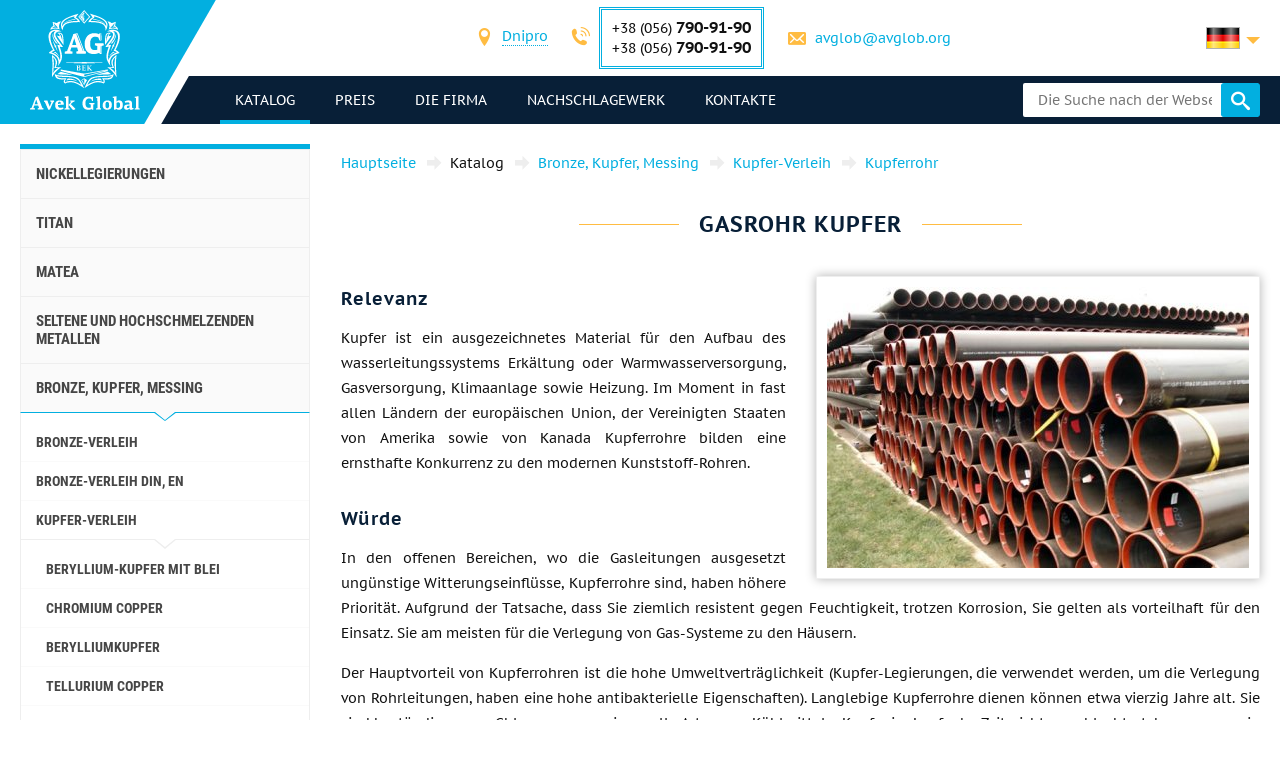

--- FILE ---
content_type: text/html; charset=UTF-8
request_url: https://avglob.de/gazovie-trubi.html
body_size: 239892
content:

<!DOCTYPE HTML>
<html lang="de">
	
<head data-language="de" data-locale="de_DE" data-vocabulary="/json/vocabulary/de.json">
	<link rel="icon" href="/favicon.ico" type="image/x-icon"/>
	<link rel="shortcut icon" href="/favicon.ico" type="image/x-icon"/>

	<title>Kaufen kupferne Gasleitung Preis von Anbieter Global Авек</title>	<meta name="description" content="">
	
	<meta property="og:url" content="https://avglob.de/gazovie-trubi.html"/>
	<meta property="og:type" content="website"/>
	<meta property="og:title" content="Kaufen kupferne Gasleitung Preis von Anbieter Global Авек"/>
	<meta property="og:description" content="Wollen kaufen kupferne Gasleitung zu einem erschwinglichen Preis vom Lieferanten Авек Global? Wir garantieren qualitativ hochwertige Produkte und eine große Auswahl an Metall mit weltweiter Versand."/>
	<meta property="og:image" content="/img/avglob.svg"/>

	<meta http-equiv="Content-Type" content="text/html; charset=utf-8">
	<meta name="viewport" content="width=device-width, initial-scale=1.0">

			<link type="text/css" href="/grunt/css/all.min.css?1754394218" rel="stylesheet">
	
	<meta name="google-site-verification" content="HRbo6gMMk4ou55ktM69q1MX91XW28Ufgx99vsMCbI5I" />
<!-- Google analytics .-->
<script>
  (function(i,s,o,g,r,a,m){i['GoogleAnalyticsObject']=r;i[r]=i[r]||function(){
  (i[r].q=i[r].q||[]).push(arguments)},i[r].l=1*new Date();a=s.createElement(o),
  m=s.getElementsByTagName(o)[0];a.async=1;a.src=g;m.parentNode.insertBefore(a,m)
  })(window,document,'script','https://www.google-analytics.com/analytics.js','ga');

  ga('create', 'UA-36071309-5', 'auto');
  ga('send', 'pageview');

</script>
<!-- End Google analytics -->
<meta name="yandex-verification" content="1fa21f79f7f19454" />
<!-- Yandex.Metrika counter -->
<script type="text/javascript">
    (function (d, w, c) {
        (w[c] = w[c] || []).push(function() {
            try {
                w.yaCounter31341038 = new Ya.Metrika({
                    id:31341038,
                    clickmap:true,
                    trackLinks:true,
                    accurateTrackBounce:true,
                    webvisor:true
                });
            } catch(e) { }
        });

        var n = d.getElementsByTagName("script")[0],
            s = d.createElement("script"),
            f = function () { n.parentNode.insertBefore(s, n); };
        s.type = "text/javascript";
        s.async = true;
        s.src = "https://mc.yandex.ru/metrika/watch.js";

        if (w.opera == "[object Opera]") {
            d.addEventListener("DOMContentLoaded", f, false);
        } else { f(); }
    })(document, window, "yandex_metrika_callbacks");
</script>
<noscript><div><img src="https://mc.yandex.ru/watch/31341038" style="position:absolute; left:-9999px;" alt="" /></div></noscript>
<!-- /Yandex.Metrika counter -->
	</head>
	<body>
		
		
		<header class="header">
			<div class="header-info">
				<div class="page-unit">
					<a href="#header-contacts" class="icon-phone media-contacts mobile-menu-item js-media-menu-item"></a>

					<div id="header-contacts" class="contacts mobile-toggle">
						
<form>
	<ul>
		<li>
			<span class="icon-location font-icon"></span>
			<select class="select-city select2-hidden-accessible">
									<option value="city26" selected="selected">Dnipro</option>
        					<option value="city25">Berlin</option>
        					<option value="city32">Tallinn</option>
        			</select>
		</li>

					<li class="toggle-contacts visible contacts-city26">
				<div>
					<span class="icon-phone font-icon"></span>
					<div class="iblock phones">
													<div>+38 (056) <span class="number">790-91-90</span></div>
						
													<div>+38 (056)								<span class="number">790-91-90</span></div>
											</div>
				</div>

				<div>
					<span class="icon-letter font-icon"></span>
					<a href="javascript:void(0);" data-toggle="email" data-user="avglob" data-host="avglob.org"></a>				</div>
			</li>
    			<li class="toggle-contacts contacts-city25">
				<div>
					<span class="icon-phone font-icon"></span>
					<div class="iblock phones">
													<div>+49 (30) <span class="number">217-888-05</span></div>
						
											</div>
				</div>

				<div>
					<span class="icon-letter font-icon"></span>
					<a href="javascript:void(0);" data-toggle="email" data-user="info" data-host="avglob.de"></a>				</div>
			</li>
    			<li class="toggle-contacts contacts-city32">
				<div>
					<span class="icon-phone font-icon"></span>
					<div class="iblock phones">
													<div>+49 (30) <span class="number">217-888-05</span></div>
						
											</div>
				</div>

				<div>
					<span class="icon-letter font-icon"></span>
					<a href="javascript:void(0);" data-toggle="email" data-user="info" data-host="avglob.de"></a>				</div>
			</li>
    	</ul>
</form>

					</div>

					
<!--noindex-->
<div class="lng-switcher-wrapper">
	<div class="lng-switcher">
		<a href="#header-lng" class="current media-lng mobile-menu-item js-media-menu-item" title="Wählen Sie die Sprache">
			<span class="flag-icon flag-de hide-mobile"></span>
			<span class="hide-desktop">de</span>
		</a>
		<div id="header-lng" class="lng-list mobile-toggle">
			<ul>
				<li>
	<a href="https://avglob.biz/gazovie-trubi.html" title="English">
		<span class="flag-icon flag-en"></span>
		<span class="hide-mobile">en</span>
		<span class="hide-desktop">English</span>
	</a>
</li>
<li>
	<a href="https://avglob.de/gazovie-trubi.html" title="Deutsch">
		<span class="flag-icon flag-de"></span>
		<span class="hide-mobile">de</span>
		<span class="hide-desktop">Deutsch</span>
	</a>
</li>
<li>
	<a href="https://avglob.com.ua/gazovie-trubi.html" title="Українська">
		<span class="flag-icon flag-uk"></span>
		<span class="hide-mobile">uk</span>
		<span class="hide-desktop">Українська</span>
	</a>
</li>
<li>
	<a href="https://avglob.pl/gazovie-trubi.html" title="Polska">
		<span class="flag-icon flag-pl"></span>
		<span class="hide-mobile">pl</span>
		<span class="hide-desktop">Polska</span>
	</a>
</li>			</ul>
		</div>
	</div>
</div>
<!--/noindex-->				</div>
			</div>

			<div class="header-menu">
				<div class="page-unit clearfix">
					<div class="logo-wrapper">
						<a class="site-logo" href="/">
							<img class="logo-img" alt="avglob.org" src="/img/avglob.svg" onerror="this.src = '/img/logo_7.png'">
							<img class="logo-img-980" alt="avglob.org" src="/img/mobile-logo.svg">
							<img class="logo-img-480" alt="avglob.org" src="/img/mobile-logo-2.svg">
						</a>
					</div>

					<nav class="fl">
	<a href="#header-menu" class="icon-menu_24 media-menu mobile-menu-item js-media-menu-item"></a>
	<ul id="header-menu" class="main-menu l-1 mobile-toggle">
		
<li id="js-catalog" class="parent active">
	<a class="link">Katalog <span class="toggle-arr toggle-link"></span></a>

	<div class="desktop-menu">
		<ul class="submenu l-2"><li class="parent" id="category-1"><a href="/nikelevie-splavi.html">Nickellegierungen <span class="toggle-arr toggle-link"></span></a><ul class="submenu l-3"><li class="parent" id="category-11"><a href="/nichrome.html">Nichrome und Fechral <span class="toggle-arr toggle-link"></span></a><ul class="submenu l-4"><li class="parent" id="category-47"><a href="/nihromovaya-provoloka.html">Nichromdrahtes Cr20Ni80 <span class="toggle-arr toggle-link"></span></a><ul class="submenu l-5"><li id="category-323"><a href="/nihromovaya-lenta.html">Nichrome Bänder, Streifen </a></li><li class="parent" id="category-316"><a href="/ref-nichrome-ni80cr20.html">Nichrome Gewinde <span class="toggle-arr toggle-link"></span></a></li><li id="category-322"><a href="/nixromovaya-spiral.html">Nickel-Chrom-Spirale </a></li><li id="category-321"><a href="/nixrom-v-izolyaczii.html">Nichrome in Isolation </a></li><li id="category-2439"><a href="/provod-nihromovyy-h20n80.html">Nichromdrahtes </a></li><li id="category-2440"><a href="/ploskiy-nihrom-plyushchenka-h20n80.html">Wohnung Nichrome, Plushenko </a></li></ul></li><li class="parent" id="category-1958"><a href="/ref-nichrome-ni60cr15.html">Nichromdrahtes H15N60 <span class="toggle-arr toggle-link"></span></a><ul class="submenu l-5"><li id="category-2441"><a href="/nihromovaya-lenta-shina-h15n60.html">Nichrome ribbon, bus </a></li></ul></li><li id="category-2442"><a href="/nihromovaya-provoloka-hn70yu.html">Nichromdrahtes HN70YU </a></li><li id="category-325"><a href="/ref-fechral-cr23al5.html">Evrofehral Draht, Band </a></li><li class="parent" id="category-49"><a href="/fehralevaya-provoloka.html">Fehralevaya Draht h23yu5t <span class="toggle-arr toggle-link"></span></a><ul class="submenu l-5"><li id="category-324"><a href="/fehralevaya-lenta.html">Fehralevaya Band H23YU5T </a></li><li id="category-2443"><a href="/polosa-fehral-h23yu5t.html">Fehralevaya Band H23YU5T </a></li><li id="category-2444"><a href="/spiral-fehral-h23yu5t.html">Fehralevaya Spirale h23yu5t </a></li><li id="category-2445"><a href="/ploskiy-fehral-plyushchenka.html">Wohnung Fechral, ​​Plushenko h23yu5t </a></li></ul></li><li class="parent" id="category-48"><a href="/fehral.html">Fehraleevaya Band h15yu5 <span class="toggle-arr toggle-link"></span></a><ul class="submenu l-5"><li id="category-326"><a href="/ref-fechral-cr15al5.html">Fehralevaya Draht h15yu5 </a></li></ul></li><li id="category-2446"><a href="/fehralevaya-lenta-h13yu4.html">Fehralevaya Band H13YU4 </a></li><li id="category-2447"><a href="/fehralevaya-provoloka-h27yu5t.html">Fehralevaya Draht H27YU5T </a></li><li id="category-2448"><a href="/kantal-d-provoloka-lenta.html">Draht, Band Cantal D </a></li></ul></li><li class="parent" id="category-50"><a href="/precizionnie-splavi.html">Präzision Legierungen <span class="toggle-arr toggle-link"></span></a><ul class="submenu l-4"><li class="parent" id="category-1980"><a href="/np-2-truba.html">NP-2 Rohr <span class="toggle-arr toggle-link"></span></a><ul class="submenu l-5"><li id="category-1981"><a href="/np-2-provoloka.html">NP-2-Draht </a></li><li id="category-1982"><a href="/np-2-krug.html">NP-2-Rundstab </a></li><li id="category-1983"><a href="/np-2-lenta.html">NP-2 Band </a></li><li id="category-1984"><a href="/np-2-list.html">NP-2 Blech </a></li></ul></li><li id="category-816"><a href="/splav-np1a.html">Legierung NP1A </a></li><li id="category-2449"><a href="/16h.html">16X </a></li><li id="category-2166"><a href="/splav-27kh.html">Legierung 27KH </a></li><li class="parent" id="category-329"><a href="/29nk-truba.html">29NK <span class="toggle-arr toggle-link"></span></a><ul class="submenu l-5"><li id="category-1972"><a href="/29nk-list-lenta.html">29NK Blech </a></li><li id="category-2450"><a href="/lenta-29nk.html">Band 29nk </a></li><li id="category-2451"><a href="/provoloka-29nk.html">Draht 29nk </a></li><li id="category-1969"><a href="/29nk-provoloka-krug.html">29NK Rundstab </a></li></ul></li><li id="category-2167"><a href="/kupit-splav-32nk-vi-so-sklada-tel-38-056-790-91-90---elektrovek-stal.html">32NK- ep475-vie </a></li><li id="category-2168"><a href="/stal-32nkd.html">32NKD- ei630A </a></li><li id="category-2169"><a href="/splav-33nk.html">33NK - ep139 </a></li><li id="category-2452"><a href="/34nkmp-lenta-krug-splav.html">34NKMP </a></li><li class="parent" id="category-2170"><a href="/splav-36n.html">Legierung 36H <span class="toggle-arr toggle-link"></span></a><ul class="submenu l-5"><li id="category-2453"><a href="/36n-splav-36-lenta.html">36H Band </a></li><li id="category-2454"><a href="/36n-splav-36-list.html">36H Blech </a></li><li id="category-2455"><a href="/36n-splav-36-provoloka.html">36H Draht </a></li><li id="category-2456"><a href="/36n-splav-36-krug.html">36H Rundstab </a></li></ul></li><li id="category-2171"><a href="/splav-36knm.html">Legierung 36KNM </a></li><li class="parent" id="category-330"><a href="/36nhtu-truba.html">Legierung 36NHTYU <span class="toggle-arr toggle-link"></span></a><ul class="submenu l-5"><li id="category-1974"><a href="/36hntu-list-lenta.html">36NHTYU Band </a></li><li id="category-2457"><a href="/36nhtyu-list.html">36NHTYU Blech </a></li><li id="category-2458"><a href="/36nhtyu-provoloka.html">36NHTYU Draht </a></li><li id="category-1973"><a href="/36nhtu-provoloka-krug.html">36NHTYU Rundstab </a></li></ul></li><li class="parent" id="category-2173"><a href="/splav-36nhtyu5m.html">Legierung 36NHTYU5M <span class="toggle-arr toggle-link"></span></a><ul class="submenu l-5"><li id="category-2459"><a href="/krug-provoloka-truba-36nhtyu5m.html">Rundstab, Draht, Rohr </a></li></ul></li><li class="parent" id="category-2174"><a href="/splav-36nhtyu8m.html">Legierung 36NHTYU8M <span class="toggle-arr toggle-link"></span></a><ul class="submenu l-5"><li id="category-2460"><a href="/krug-provoloka-truba-36nhtyu8m.html">Rundstab, Draht, Rohr 36nhtyu8m </a></li></ul></li><li id="category-2176"><a href="/splav-38nkd.html">Legierung 38NKD </a></li><li class="parent" id="category-2177"><a href="/splav-40khnm.html">Legierung 40KHNM <span class="toggle-arr toggle-link"></span></a><ul class="submenu l-5"><li id="category-2461"><a href="/list-40khnm.html">40khnm Blech </a></li><li id="category-2462"><a href="/provoloka-40khnm.html">Draht 40KHNM </a></li><li id="category-2463"><a href="/krug-40khnm.html">Rundstab 40KHNM </a></li></ul></li><li id="category-2178"><a href="/splav-40hnyu-vi.html">Alloy 40HNYU-VI </a></li><li class="parent" id="category-2179"><a href="/splav-42n-42n-vi.html">Legierung 42N <span class="toggle-arr toggle-link"></span></a><ul class="submenu l-5"><li id="category-2464"><a href="/krug-provoloka-truba-42n.html">Rundstab, Draht, Rohr 42n </a></li></ul></li><li id="category-3622"><a href="/perminvar.html">Perminvarferrit </a></li><li class="parent" id="category-2180"><a href="/splav-42nhtyu.html">Legierung 42NHTYU <span class="toggle-arr toggle-link"></span></a><ul class="submenu l-5"><li id="category-2465"><a href="/42nhtyu-krug-provoloka-truba.html">Rundstab, Draht, Rohr </a></li></ul></li><li id="category-2181"><a href="/splav-44nhtyu.html">Legierung 44NHTYU </a></li><li id="category-2182"><a href="/splav-45n.html">Legierung 45H </a></li><li id="category-2183"><a href="/splav-45nht.html">Legierung 45NHT </a></li><li id="category-2184"><a href="/splav-47nd.html">Legierung 47ND </a></li><li id="category-2185"><a href="/splav-47nhr.html">Legierung 47NHR </a></li><li class="parent" id="category-2186"><a href="/splav-49kf.html">Legierung 49KF <span class="toggle-arr toggle-link"></span></a><ul class="submenu l-5"><li id="category-2466"><a href="/49kf-list.html">49KF Blech </a></li><li id="category-2467"><a href="/49kf-provoloka.html">49KF Draht </a></li><li id="category-2468"><a href="/49kf-krug.html">49kf Rundstab </a></li></ul></li><li id="category-2187"><a href="/splav-49k2f-49k2fa-vi.html">Legierung 49K2F, 49K2FA-VI </a></li><li class="parent" id="category-331"><a href="/50n-truba.html">Legierung 50 <span class="toggle-arr toggle-link"></span></a><ul class="submenu l-5"><li id="category-1976"><a href="/50n-list-lenta.html">50 Blech, Band </a></li><li id="category-1975"><a href="/50n-provoloka-krug.html">50 Draht -, Rundstab-Stab </a></li></ul></li><li id="category-2188"><a href="/splav-50np.html">Legierung 50 NP </a></li><li id="category-2189"><a href="/splav-50nhs.html">Legierung 50NHS </a></li><li id="category-2190"><a href="/splav-52n.html">Legierung 52N </a></li><li id="category-2469"><a href="/52k12f-lenta-krug-provoloka.html">52K12F Band, Rundstab, Draht </a></li><li id="category-2191"><a href="/splav-56dgnh.html">Legierung 56DGNH </a></li><li class="parent" id="category-1099"><a href="/68nhvktyu-vi--lenta.html">68NHVKTYU <span class="toggle-arr toggle-link"></span></a><ul class="submenu l-5"><li id="category-2165"><a href="/68nhvktyu-vi-list.html">68NHVKTYU - Liste </a></li><li id="category-2163"><a href="/68nhvktyu-vi-provoloka.html">68NHVKTYU Draht </a></li><li id="category-2162"><a href="/68nhvktyu-vi-krug.html">68NHVKTYU Rundstab </a></li></ul></li><li class="parent" id="category-332"><a href="/79nm-truba.html">79NM <span class="toggle-arr toggle-link"></span></a><ul class="submenu l-5"><li id="category-1977"><a href="/79nm-provoloka-krug.html">79НМ Draht, rund, Stab </a></li><li id="category-1978"><a href="/79nm-list-lenta.html">79NM Blech, Band </a></li></ul></li><li id="category-2196"><a href="/splav-80nm.html">Legierung 80НМ </a></li><li id="category-2197"><a href="/splav-80nmv-vi.html">Alloy 80NMV-VI </a></li><li id="category-2198"><a href="/splav-80nhs.html">Legierung 80NHS </a></li><li id="category-2470"><a href="/81nma-lenta-krug-provoloka.html">Legierung 81NMA </a></li><li class="parent" id="category-2471"><a href="/vidy-precizionnyh-splavov.html">Verschiedene Arten von Präzisions-Legierungen <span class="toggle-arr toggle-link"></span></a><ul class="submenu l-5"><li id="category-2472"><a href="/magnitno-myagkie-splavy.html">Weichmagnetische Legierungen </a></li><li id="category-2473"><a href="/magnitno-tvyordye-splavy.html">Magnetisch harte Legierungen </a></li><li id="category-2474"><a href="/splavy-s-zadannym-tklr.html">Legierungen mit dem angegebenen TFLE </a></li><li id="category-2475"><a href="/splavy-s-zadannymi-svoystvami-uprugosti.html">Legierungen mit gewünschten Elastizitätseigenschaften </a></li><li id="category-2476"><a href="/sverhprovodyashchie-splavy.html">supraleitende Legierung </a></li></ul></li><li id="category-2477"><a href="/termobimetally.html">Thermobimetalle </a></li><li class="parent" id="category-2478"><a href="/truba-precizionnaya.html">Präzisionsrohr <span class="toggle-arr toggle-link"></span></a><ul class="submenu l-5"><li id="category-2479"><a href="/provoloka-precizionnaya.html">Präzisions-Draht </a></li><li id="category-2480"><a href="/krug-precizionnyy.html">Rundstab der Präzision </a></li><li id="category-2481"><a href="/lenta-precizionnaya.html">Band Präzision </a></li><li id="category-2482"><a href="/list-precizionnyy.html">Präzisions-Blech </a></li></ul></li></ul></li><li class="parent" id="category-2483"><a href="/precizionnye-splavy-din-en.html">Präzisions-Legierungen DIN, EN <span class="toggle-arr toggle-link"></span></a><ul class="submenu l-4"><li class="parent" id="category-869"><a href="/invar-36.html">Invar 36 <span class="toggle-arr toggle-link"></span></a><ul class="submenu l-5"><li id="category-2484"><a href="/list-lenta-invar-36.html">Bogen, einen Band Invar 36 </a></li><li id="category-2485"><a href="/krug-prutok-provoloka-invar-36.html">Rundstab, Stab, Draht Invar 36 </a></li></ul></li><li class="parent" id="category-873"><a href="/ni-span.html">Elinvar® - NiSpan c902® <span class="toggle-arr toggle-link"></span></a><ul class="submenu l-5"><li id="category-2486"><a href="/krug-provoloka-truba-elinvar.html">Rundstab, Draht, Rohr Elinvars </a></li></ul></li><li class="parent" id="category-871"><a href="/kovar.html">Kovar <span class="toggle-arr toggle-link"></span></a><ul class="submenu l-5"><li id="category-2487"><a href="/provoloka-krug-prutok-kovar.html">Draht, rund, stäbchen Kovar </a></li><li id="category-2488"><a href="/list-lenta-kovar.html">Bogen, einen Band Kovar </a></li></ul></li><li class="parent" id="category-2490"><a href="/nikel-270.html">Nickel 270 <span class="toggle-arr toggle-link"></span></a><ul class="submenu l-5"><li id="category-2491"><a href="/list-lenta-nikel-270.html">Eine Platte aus Nickelband 270 </a></li></ul></li><li class="parent" id="category-838"><a href="/nickel-201.html">Nickel 201 <span class="toggle-arr toggle-link"></span></a><ul class="submenu l-5"><li id="category-2492"><a href="/provoloka-krug-prutok-nikel-201.html">Draht, rund, Stange 201 Nickel </a></li><li id="category-2493"><a href="/list-lenta-nikel-201.html">Eine Platte aus Nickelband 201 </a></li></ul></li><li class="parent" id="category-837"><a href="/nickel-200.html">Nickel 200 <span class="toggle-arr toggle-link"></span></a><ul class="submenu l-5"><li id="category-2494"><a href="/krug-provoloka-truba-nikel-200.html">Runddraht, Nickelrohr 200 </a></li></ul></li><li class="parent" id="category-870"><a href="/invar-42.html">Nilo 42 <span class="toggle-arr toggle-link"></span></a><ul class="submenu l-5"><li id="category-2495"><a href="/krug-provoloka-truba-nilo-42.html">Rundstab, Draht, Rohr 42 Nilo </a></li></ul></li><li class="parent" id="category-2496"><a href="/magnifer-50.html">Magnifer 50 <span class="toggle-arr toggle-link"></span></a><ul class="submenu l-5"><li id="category-2497"><a href="/krug-provoloka-truba-magnifer-50.html">Rundstab, Draht, Rohr 50 magnifer </a></li></ul></li><li class="parent" id="category-2498"><a href="/mumetal-80-permalloy.html">Mumetal 80 Permalloy <span class="toggle-arr toggle-link"></span></a><ul class="submenu l-5"><li id="category-2499"><a href="/krug-provoloka-truba-Mumetal-80.html">Runddraht, Mumetal Rohr 80 </a></li></ul></li><li class="parent" id="category-2500"><a href="/permendyur-49.html">Permendur 49 <span class="toggle-arr toggle-link"></span></a><ul class="submenu l-5"><li id="category-2501"><a href="/krug-provoloka-truba-permendyur-49.html">Rundstab, Draht, Rohr 49 Permendur </a></li></ul></li><li class="parent" id="category-2502"><a href="/splav-45.html">Legierung 45 <span class="toggle-arr toggle-link"></span></a><ul class="submenu l-5"><li id="category-2503"><a href="/krug-provoloka-truba-splav-45.html">Rundstab, Draht, Rohr 45 Alloy </a></li></ul></li><li id="category-2504"><a href="/magnitno-myagkie-splavy.html">Weichmagnetische Legierungen </a></li><li id="category-2505"><a href="/magnitno-tverdye-splavy.html">Hartmagnetische Legierungen </a></li><li id="category-2506"><a href="/dlya-uprugih-elementov-precizionnye-splavy.html">Für elastische Elemente Präzision Legierungen </a></li><li id="category-2507"><a href="/s-zadanym-tklr-splavy-se-alloys.html">C-Legierungen spezifizieren TFLE </a></li></ul></li><li class="parent" id="category-51"><a href="/specstal-ru.html">Stahl ХН32Т - ХН78Т <span class="toggle-arr toggle-link"></span></a><ul class="submenu l-4"><li id="category-750"><a href="/hn28vmab-truba-krug.html">HN28VMAB </a></li><li id="category-751"><a href="/hn30mdb-truba-krug.html">HN30MDB </a></li><li class="parent" id="category-1990"><a href="/hn32t-truba.html">HN32T Rohr <span class="toggle-arr toggle-link"></span></a><ul class="submenu l-5"><li id="category-1991"><a href="/hn32t-provoloka.html">HN32T Draht </a></li><li id="category-1992"><a href="/hn32t-krug.html">HN32T Rundstab </a></li><li id="category-1993"><a href="/hn32t-lenta.html">HN32T Band </a></li><li id="category-1994"><a href="/hn32t-list.html">HN32T Blech </a></li></ul></li><li id="category-2209"><a href="/splav-hn35vb-vd-id.html">HN35VB </a></li><li class="parent" id="category-1995"><a href="/xn35vt-provoloka-krug-prutok.html">HN35VT <span class="toggle-arr toggle-link"></span></a><ul class="submenu l-5"><li id="category-1996"><a href="/xn35vt-list-lenta-folga.html">HN35VT Bleche, Bänder, Folien </a></li></ul></li><li id="category-761"><a href="/hn35vtu-truba-krug.html">HN35VTYU </a></li><li class="parent" id="category-1997"><a href="/hn38vt-provoloka-krug-prutok.html">HN38VT <span class="toggle-arr toggle-link"></span></a><ul class="submenu l-5"><li id="category-1998"><a href="/hn38vt-list-lenta-folga.html">ХН38ВТ Bleche, Bänder, Folien </a></li></ul></li><li id="category-818"><a href="/splav-xn40mdb-vi.html">ХН40МДБ </a></li><li id="category-819"><a href="/splav-xn40mdtyu.html">ХН40МДТЮ </a></li><li class="parent" id="category-765"><a href="/hn45u-truba.html">ХН45Ю <span class="toggle-arr toggle-link"></span></a><ul class="submenu l-5"><li id="category-1999"><a href="/hn45u-provoloka-krug-prutok.html">ХН45Ю Draht, rund, Stab </a></li><li id="category-2000"><a href="/hn45u-list-lenta-folga.html">Blech, ribbon </a></li></ul></li><li id="category-768"><a href="/hn45mvtubr-truba-krug.html">ХН45МВТЮБР </a></li><li id="category-769"><a href="/hn50mvtub-truba-krug.html">HN50MVTYUB </a></li><li id="category-2210"><a href="/splav-hn50vmtyubk-id.html">HN50VMTYUBK </a></li><li id="category-770"><a href="/hn50mvktur-truba-krug.html">ХН50МВКТЮР </a></li><li id="category-2211"><a href="/splav-hn55vmtkyu.html">HN55VMTKYU </a></li><li id="category-2212"><a href="/splav-hn55mbyu-vd.html">ХН55МБЮ </a></li><li id="category-771"><a href="/hn56vmku-truba-krug.html">ХН56ВМКЮ </a></li><li id="category-772"><a href="/hn56vmtu-truba-krug.html">ХН56ВМТЮ </a></li><li id="category-2213"><a href="/splav-hn56mbyud.html">ХН56МБЮД </a></li><li id="category-2214"><a href="/splav-xn58v.html">ХН58В </a></li><li id="category-2215"><a href="/splav-hn60vmtyur.html">HN60VMTYUR </a></li><li class="parent" id="category-2001"><a href="/hn60vt-truba.html">ХН60ВТ Rohr <span class="toggle-arr toggle-link"></span></a><ul class="submenu l-5"><li id="category-2002"><a href="/hn60vt-provoloka.html">ХН60ВТ Draht </a></li><li id="category-2003"><a href="/hn60vt-krug.html">ХН60ВТ Rundstab </a></li><li id="category-2004"><a href="/hn60vt-lenta.html">HN60VT Band </a></li><li id="category-2005"><a href="/601-list.html">HN60VT Blech </a></li></ul></li><li id="category-2216"><a href="/splav-hn60m.html">HN60M </a></li><li id="category-2217"><a href="/splav-hn60yu.html">ХН60Ю </a></li><li id="category-780"><a href="/hn62vmut-truba-krug.html">HN62VMYUT </a></li><li id="category-2219"><a href="/splav-hn62mvkyu.html">HN62MVKYU </a></li><li id="category-821"><a href="/splav-xn63mb.html">HN63MB </a></li><li class="parent" id="category-2006"><a href="/hn65mv-truba.html">HN65MV <span class="toggle-arr toggle-link"></span></a><ul class="submenu l-5"><li id="category-2007"><a href="/hn65mv-provoloka.html">Draht </a></li><li id="category-2008"><a href="/hn65mv-krug.html">Runde </a></li><li id="category-2009"><a href="/hn65mv-lenta.html">Band </a></li><li id="category-2010"><a href="/hn65mv-list.html">Blech </a></li></ul></li><li id="category-2508"><a href="/hn65vmtyu.html">HN65VMTYU </a></li><li id="category-787"><a href="/hn67mvtu-truba-krug.html">HN67MVTYU </a></li><li id="category-788"><a href="/hn68vktu-truba-krug.html">HN68VKTYU </a></li><li id="category-789"><a href="/xn68vmtyuk.html">HN68VMTYUK-tm </a></li><li id="category-2509"><a href="/hn70vmtyu.html">HN70VMTYU </a></li><li class="parent" id="category-790"><a href="/xn70yu-truba.html">HN70YU <span class="toggle-arr toggle-link"></span></a><ul class="submenu l-5"><li id="category-2011"><a href="/xn70yu-provoloka-krug-prutok.html">Draht, Runde, sechseckige </a></li><li id="category-2012"><a href="/xn70yu-list-lenta-folga.html">Blech, Band </a></li></ul></li><li id="category-793"><a href="/hn73mbtu-truba-krug.html">HN73MBTYU </a></li><li class="parent" id="category-2013"><a href="/hn75mbtu-truba.html">HN75MBTYU <span class="toggle-arr toggle-link"></span></a><ul class="submenu l-5"><li id="category-2014"><a href="/hn75mbtu-provoloka.html">ХН75МБТЮ Draht </a></li><li id="category-2015"><a href="/hn75mbtu-krug.html">HN75MBTYU Rundstab </a></li><li id="category-2016"><a href="/hn75mbtu-lenta.html">HN75MBTYU Band </a></li><li id="category-2017"><a href="/hn75mbtu-list.html">HN75MBTYU Blech </a></li></ul></li><li id="category-2222"><a href="/splav-hn75tbyu.html">ХН75ТБЮ </a></li><li id="category-2223"><a href="/splav-hn77tyu.html">ХН77ТЮ </a></li><li class="parent" id="category-2018"><a href="/hn77tur-truba.html">HN77TYUR <span class="toggle-arr toggle-link"></span></a><ul class="submenu l-5"><li id="category-2019"><a href="/hn77tur-provoloka.html">HN77TYUR Draht </a></li><li id="category-2020"><a href="/772.html">HN77TYUR Rundstab </a></li><li id="category-2021"><a href="/hn77tur-letna.html">HN77TYUR Band </a></li><li id="category-2022"><a href="/hn77tur-list.html">HN77TYUR Blech </a></li></ul></li><li class="parent" id="category-2023"><a href="/HN78T-truba.html">ХН78Т <span class="toggle-arr toggle-link"></span></a><ul class="submenu l-5"><li id="category-2024"><a href="/HN78T-provoloka.html">XH78T Draht </a></li><li id="category-2025"><a href="/HN78T-krug.html">ХН78Т Rundstab </a></li><li id="category-2026"><a href="/HN78T-lenta.html">ХН78Т Band </a></li><li id="category-2027"><a href="/HN78T-list.html">ХН78Т Blech </a></li></ul></li><li id="category-2224"><a href="/splav-hn80tbyu.html">ХН80ТБЮ </a></li><li id="category-814"><a href="/splav-n65m-vi.html">Н65М </a></li><li id="category-815"><a href="/splav-n70mfv-vi.html">Н70МФВ </a></li></ul></li><li class="parent" id="category-52"><a href="/monel-hastelloy-inconel.html">Incoloy, Inconel, nimonic, хастелой, haynes <span class="toggle-arr toggle-link"></span></a><ul class="submenu l-4"><li class="parent" id="category-2510"><a href="/inkoloy-20.html">Incoloy 20 <span class="toggle-arr toggle-link"></span></a><ul class="submenu l-5"><li id="category-2511"><a href="/list-lenta-inkoloy-20.html">Blech, ribbon </a></li></ul></li><li class="parent" id="category-877"><a href="/incoloy-330.html">Никрофер 3718 <span class="toggle-arr toggle-link"></span></a><ul class="submenu l-5"><li id="category-2512"><a href="/list-lenta-nikrofer-3718.html">Blech, ribbon </a></li></ul></li><li class="parent" id="category-2513"><a href="/splav-333.html">Legierung 333® <span class="toggle-arr toggle-link"></span></a><ul class="submenu l-5"><li id="category-2514"><a href="/list-lenta-cplav-333.html">Blech, ribbon </a></li></ul></li><li id="category-865"><a href="/waspalloy.html">Waspalloy </a></li><li class="parent" id="category-2515"><a href="/brightray-c.html">Brightray C® <span class="toggle-arr toggle-link"></span></a><ul class="submenu l-5"><li id="category-2516"><a href="/list-lenta-brightray-c.html">Blech, ribbon </a></li></ul></li><li class="parent" id="category-854"><a href="/incoloy-800.html">Incoloy 800® <span class="toggle-arr toggle-link"></span></a><ul class="submenu l-5"><li id="category-2517"><a href="/provoloka-krug-prutok-inkoloy-800.html">Draht, rund, stäbchen </a></li><li id="category-2518"><a href="/list-lenta-inkoloy-800.html">Bogen, einen Band Incoloy </a></li></ul></li><li class="parent" id="category-855"><a href="/incoloy-825.html">Incoloy 825® <span class="toggle-arr toggle-link"></span></a><ul class="submenu l-5"><li id="category-2519"><a href="/provoloka-krug-prutok-inkoloy-825.html">Draht, rund, stäbchen </a></li><li id="category-2520"><a href="/list-lenta-inkoloy-825.html">Blech, ribbon </a></li></ul></li><li class="parent" id="category-2521"><a href="/inkoloy-901.html">Incoloy 901® <span class="toggle-arr toggle-link"></span></a><ul class="submenu l-5"><li id="category-2522"><a href="/list-lenta-inkoloy-901.html">Blech, ribbon </a></li></ul></li><li class="parent" id="category-2523"><a href="/inkoloy-925.html">Incoloy 925 <span class="toggle-arr toggle-link"></span></a><ul class="submenu l-5"><li id="category-2524"><a href="/list-lenta-inkoloy-925.html">Blech, ribbon </a></li></ul></li><li id="category-2525"><a href="/inkoloy-ds.html">Incoloy DS </a></li><li class="parent" id="category-847"><a href="/inconel-600.html">Inconel 600 <span class="toggle-arr toggle-link"></span></a><ul class="submenu l-5"><li id="category-2526"><a href="/provoloka-krug-prutok-inkonel-600.html">Draht, rund, stäbchen </a></li><li id="category-2527"><a href="/list-lenta-inkonel-600.html">Blech, ribbon </a></li></ul></li><li class="parent" id="category-848"><a href="/inconel-601.html">Inconel 601 <span class="toggle-arr toggle-link"></span></a><ul class="submenu l-5"><li id="category-2528"><a href="/provoloka-krug-prutok-inkonel-601.html">Draht, rund, stäbchen </a></li><li id="category-2529"><a href="/list-lenta-inkonel-601.html">Blech, ribbon </a></li></ul></li><li class="parent" id="category-2530"><a href="/inkonel-602-ca.html">Inconel 602 CA <span class="toggle-arr toggle-link"></span></a><ul class="submenu l-5"><li id="category-2531"><a href="/list-lenta-inkonel-602-ca.html">Blech, ribbon </a></li></ul></li><li class="parent" id="category-849"><a href="/inconel-617.html">Inconel 617 <span class="toggle-arr toggle-link"></span></a><ul class="submenu l-5"><li id="category-2532"><a href="/list-lenta-inkonel-617.html">Blech, ribbon </a></li></ul></li><li class="parent" id="category-850"><a href="/inconel-625.html">Inconel 625 <span class="toggle-arr toggle-link"></span></a><ul class="submenu l-5"><li id="category-2533"><a href="/provoloka-krug-prutok-inkonel-625.html">Draht, rund, stäbchen </a></li><li id="category-2534"><a href="/list-lenta-inkonel-625.html">Ein Blech aus Inconel Band </a></li></ul></li><li class="parent" id="category-2535"><a href="/inkonel-686.html">Inconel 686 <span class="toggle-arr toggle-link"></span></a><ul class="submenu l-5"><li id="category-2536"><a href="/list-lenta-inkonel-686.html">Blech, ribbon </a></li></ul></li><li class="parent" id="category-2537"><a href="/inkonel-693.html">Inconel 693 <span class="toggle-arr toggle-link"></span></a><ul class="submenu l-5"><li id="category-2538"><a href="/list-lenta-inkonel-693.html">Blech, ribbon </a></li></ul></li><li class="parent" id="category-880"><a href="/inconel-706i.html">Inconel 706 <span class="toggle-arr toggle-link"></span></a><ul class="submenu l-5"><li id="category-2539"><a href="/list-lenta-inkonel-706.html">Blech, ribbon </a></li></ul></li><li class="parent" id="category-851"><a href="/inconel-718.html">Inconel 718 <span class="toggle-arr toggle-link"></span></a><ul class="submenu l-5"><li id="category-2540"><a href="/provoloka-krug-prutok-inkonel-718.html">Draht, rund, stäbchen </a></li><li id="category-2541"><a href="/list-lenta-inkonel-718.html">Blech, ribbon </a></li></ul></li><li class="parent" id="category-2542"><a href="/inkonel-725.html">Inconel 725 <span class="toggle-arr toggle-link"></span></a><ul class="submenu l-5"><li id="category-2543"><a href="/list-lenta-inkonel-725.html">Blech, ribbon </a></li></ul></li><li class="parent" id="category-2544"><a href="/inkonel-738.html">Inconel 738 <span class="toggle-arr toggle-link"></span></a><ul class="submenu l-5"><li id="category-2545"><a href="/list-lenta-inkonel-738.html">Blech, ribbon </a></li></ul></li><li class="parent" id="category-2546"><a href="/inkonel-792.html">Inconel 792 <span class="toggle-arr toggle-link"></span></a><ul class="submenu l-5"><li id="category-2547"><a href="/list-lenta-inkonel-792.html">Blech, ribbon </a></li></ul></li><li class="parent" id="category-2548"><a href="/inkonel-939.html">Inconel 939 <span class="toggle-arr toggle-link"></span></a><ul class="submenu l-5"><li id="category-2549"><a href="/list-lenta-inkonel-939.html">Blech, ribbon </a></li></ul></li><li class="parent" id="category-852"><a href="/inconel-750.html">Inconel 750 <span class="toggle-arr toggle-link"></span></a><ul class="submenu l-5"><li id="category-2550"><a href="/list-lenta-inkonel-h-750.html">Blech, ribbon </a></li></ul></li><li class="parent" id="category-2551"><a href="/inkonel-hn.html">Inconel HX® <span class="toggle-arr toggle-link"></span></a><ul class="submenu l-5"><li id="category-2552"><a href="/inkonel-nh-list.html">Blech, ribbon </a></li></ul></li><li class="parent" id="category-2553"><a href="/incotherm.html">Incotherm <span class="toggle-arr toggle-link"></span></a><ul class="submenu l-5"><li id="category-2554"><a href="/list-lenta-incotherm.html">Blech, ribbon </a></li></ul></li><li class="parent" id="category-2555"><a href="/incotest.html">Incotest <span class="toggle-arr toggle-link"></span></a><ul class="submenu l-5"><li id="category-2556"><a href="/list-lenta-incotest.html">Blech, ribbon </a></li></ul></li><li id="category-874"><a href="/jethete-m152.html">Jethete M152 </a></li><li id="category-868"><a href="/kobalt-6b.html">Cobalt 6B </a></li><li id="category-859"><a href="/maraging-250.html">Maraging 250 </a></li><li id="category-860"><a href="/maraging-300.html">Maraging 300® </a></li><li id="category-861"><a href="/maraging-350.html">Maraging 350 </a></li><li id="category-866"><a href="/mp35n.html">MP35N </a></li><li id="category-867"><a href="/mp159.html">MP159 </a></li><li id="category-862"><a href="/rene-41.html">Rene 41 </a></li><li id="category-863"><a href="/multimet-n155.html">Multimet N155 </a></li><li class="parent" id="category-2557"><a href="/nikrofer-5923-hmo.html">Nikrofer 5923 hMo <span class="toggle-arr toggle-link"></span></a><ul class="submenu l-5"><li id="category-2558"><a href="/nikrofer-5923-list-lenta.html">Blech, ribbon </a></li></ul></li><li class="parent" id="category-2559"><a href="/nikrofer-6030.html">Nikrofer 6030® <span class="toggle-arr toggle-link"></span></a><ul class="submenu l-5"><li id="category-2560"><a href="/list-lenta-nikrofer-6030.html">Blech, ribbon </a></li></ul></li><li class="parent" id="category-2561"><a href="/nitronik-40.html">Nitronik 40® <span class="toggle-arr toggle-link"></span></a><ul class="submenu l-5"><li id="category-2562"><a href="/list-lenta-nitronik-40.html">Blech, ribbon </a></li></ul></li><li class="parent" id="category-2563"><a href="/nitronik-50.html">Nitronik 50 <span class="toggle-arr toggle-link"></span></a><ul class="submenu l-5"><li id="category-2564"><a href="/provoloka-krug-prutok-nitronik-50.html">Draht, rund, stäbchen </a></li><li id="category-2565"><a href="/list-lenta-nitronik-50.html">Blech, ribbon </a></li></ul></li><li class="parent" id="category-2566"><a href="/nitronik-60.html">Нитроник 60® <span class="toggle-arr toggle-link"></span></a><ul class="submenu l-5"><li id="category-2567"><a href="/provoloka-krug-prutok-nitronik-60.html">Draht, Runde, sechseckige </a></li><li id="category-2568"><a href="/list-lenta-nitronik-60.html">Blech, Band </a></li></ul></li><li class="parent" id="category-2569"><a href="/nitronik-75.html">Нитроник 75 <span class="toggle-arr toggle-link"></span></a><ul class="submenu l-5"><li id="category-2570"><a href="/provoloka-krug-prutok-nitronik-75.html">Draht, Runde, sechseckige </a></li><li id="category-2571"><a href="/list-lenta-nitronik-75.html">Blech, ribbon </a></li></ul></li><li class="parent" id="category-2572"><a href="/nimonik-80a.html">Nimonic 80A <span class="toggle-arr toggle-link"></span></a><ul class="submenu l-5"><li id="category-2573"><a href="/provoloka-krug-prutok-nimonik-80a.html">Draht, Runde, sechseckige </a></li><li id="category-2574"><a href="/list-lenta-nimonik-80a.html">Blech, Band </a></li></ul></li><li class="parent" id="category-2575"><a href="/nimonik-90.html">Nimonic 90 <span class="toggle-arr toggle-link"></span></a><ul class="submenu l-5"><li id="category-2576"><a href="/provoloka-krug-prutok-nimonik-90.html">Draht, Runde, sechseckige </a></li><li id="category-2577"><a href="/list-lenta-nimonik-90.html">Blech, Band </a></li></ul></li><li class="parent" id="category-2578"><a href="/nimonik-263.html">Nimonic 263 <span class="toggle-arr toggle-link"></span></a><ul class="submenu l-5"><li id="category-2579"><a href="/list-lenta-nimonik-263.html">Blech, Band </a></li></ul></li><li class="parent" id="category-864"><a href="/haynes-25.html">Haynes 25 <span class="toggle-arr toggle-link"></span></a><ul class="submenu l-5"><li id="category-2580"><a href="/list-lenta-haynes-25.html">Blech, Band </a></li></ul></li><li class="parent" id="category-839"><a href="/haynes-188.html">Haynes 188 <span class="toggle-arr toggle-link"></span></a><ul class="submenu l-5"><li id="category-2581"><a href="/list-lenta-haynes-188.html">Blech, Band </a></li></ul></li><li class="parent" id="category-2582"><a href="/Haynes-230.html">Haynes 230 <span class="toggle-arr toggle-link"></span></a><ul class="submenu l-5"><li id="category-2583"><a href="/list-lenta-haynes-230.html">Blech, Band </a></li></ul></li><li class="parent" id="category-857"><a href="/hastelloy-b2.html">Хаселлой b2 <span class="toggle-arr toggle-link"></span></a><ul class="submenu l-5"><li id="category-2584"><a href="/list-lenta-haselloy-b2.html">Blech, Band </a></li></ul></li><li class="parent" id="category-2585"><a href="/hastelloy-b3.html">Hastelloy b3 <span class="toggle-arr toggle-link"></span></a><ul class="submenu l-5"><li id="category-2586"><a href="/provoloka-krug-prutok-hastelloy-b3.html">Draht, Runde, sechseckige </a></li><li id="category-2587"><a href="/list-lenta-hastelloy-b3.html">Blech, Band </a></li></ul></li><li class="parent" id="category-2588"><a href="/hastelloy-c4.html">Hastelloy c4 <span class="toggle-arr toggle-link"></span></a><ul class="submenu l-5"><li id="category-2589"><a href="/provoloka-krug-prutok-hastelloy-c4.html">Draht, Runde, sechseckige </a></li><li id="category-2590"><a href="/list-lenta-hastelloy-c4.html">Blech, Band </a></li></ul></li><li class="parent" id="category-853"><a href="/hastelloy-c22.html">Hastelloy c22 <span class="toggle-arr toggle-link"></span></a><ul class="submenu l-5"><li id="category-2591"><a href="/provoloka-krug-prutok-hastelloy-c22.html">Draht, Runde, sechseckige </a></li><li id="category-2592"><a href="/list-lenta-hastelloy-c22.html">Blech, Band </a></li></ul></li><li class="parent" id="category-856"><a href="/hastelloy-c276.html">Hastelloy C-276 <span class="toggle-arr toggle-link"></span></a><ul class="submenu l-5"><li id="category-2593"><a href="/provoloka-krug-prutok-hastelloy-c-276.html">Draht, Runde, sechseckige </a></li><li id="category-2594"><a href="/list-lenta-hastelloy-C-276.html">Blech, Band </a></li></ul></li><li class="parent" id="category-2595"><a href="/hastelloy-c2000.html">Hastelloy C2000 <span class="toggle-arr toggle-link"></span></a><ul class="submenu l-5"><li id="category-2596"><a href="/list-lentu-iz-splava-hastelloy-s2000.html">Blech, Band </a></li></ul></li><li class="parent" id="category-2597"><a href="/hastelloy-3.html">Hastelloy 3 <span class="toggle-arr toggle-link"></span></a><ul class="submenu l-5"><li id="category-2598"><a href="/list-lenta-hastelloy-3.html">Blech, Band </a></li></ul></li><li class="parent" id="category-858"><a href="/hastelloy-x.html">Hastelloy x <span class="toggle-arr toggle-link"></span></a><ul class="submenu l-5"><li id="category-2599"><a href="/provoloka-krug-prutok-hastelloy-x.html">Draht, Runde, sechseckige </a></li><li id="category-2600"><a href="/list-lenta-hastelloy-x.html">Blech, Band </a></li></ul></li><li class="parent" id="category-2601"><a href="/udimet-500.html">Удимет 500 <span class="toggle-arr toggle-link"></span></a><ul class="submenu l-5"><li id="category-2602"><a href="/list-lenta-udimet-500.html">Blech, ribbon </a></li></ul></li><li class="parent" id="category-2603"><a href="/udimet-720.html">Удимет 720 <span class="toggle-arr toggle-link"></span></a><ul class="submenu l-5"><li id="category-2604"><a href="/list-lenta-udimet-720.html">Blech, Band </a></li></ul></li></ul></li><li class="parent" id="category-153"><a href="/neisilber-manganin-melchior.html">Kupfer-Nickel-Legierungen <span class="toggle-arr toggle-link"></span></a><ul class="submenu l-4"><li id="category-618"><a href="/kunial.html">Куниаль </a></li><li id="category-621"><a href="/provoloka-panch-11.html">PANCH-11 </a></li><li class="parent" id="category-620"><a href="/nejzilber.html">Neusilber <span class="toggle-arr toggle-link"></span></a><ul class="submenu l-5"><li id="category-2605"><a href="/provoloka-krug-prutok-neyzilber.html">Draht, Runde, sechseckige </a></li></ul></li><li id="category-619"><a href="/manganin.html">Manganin </a></li><li class="parent" id="category-2606"><a href="/melhior-mnzh30-1-1.html">Melchior Мнж30-1-1 <span class="toggle-arr toggle-link"></span></a><ul class="submenu l-5"><li id="category-2607"><a href="/provoloka-krug-prutok-melhior-mnzh30-1-1.html">Draht, rund, stäbchen </a></li></ul></li><li class="parent" id="category-2608"><a href="/melhior-mn19.html">Melchior Mn19 <span class="toggle-arr toggle-link"></span></a><ul class="submenu l-5"><li id="category-2609"><a href="/provoloka-krug-prutok-melhior-mn19.html">Draht, rund, stäbchen </a></li></ul></li><li id="category-2610"><a href="/mnzh-5-1.html">MNZH 5-1 </a></li><li id="category-2611"><a href="/mn25.html">MN25 </a></li><li id="category-622"><a href="/provoloka-mnzhkt.html">Draht МНЖКТ </a></li><li id="category-2612"><a href="/medno-nikelevye-splavy-din-en.html">Kupfer-Nickel-Legierungen Din, En </a></li><li class="parent" id="category-840"><a href="/monel-truba.html">Monel 400 <span class="toggle-arr toggle-link"></span></a><ul class="submenu l-5"><li id="category-2028"><a href="/monel-krug-provoloka-prutok.html">Draht, Runde, sechseckige </a></li><li id="category-2029"><a href="/monel-list-lenta-folga.html">Blech, Band </a></li></ul></li><li id="category-844"><a href="/monel-405.html">Monel R-405 </a></li><li id="category-845"><a href="/monel-500.html">Monel K-500® </a></li><li class="parent" id="category-2613"><a href="/cum10.html">CuNi10 <span class="toggle-arr toggle-link"></span></a><ul class="submenu l-5"><li id="category-2614"><a href="/krug-provoloka-truba-CuNi10-alloy-25.html">Rundstab, Draht, Rohr </a></li></ul></li><li class="parent" id="category-2615"><a href="/Alloy-24.html">CuNi30 <span class="toggle-arr toggle-link"></span></a><ul class="submenu l-5"><li id="category-2616"><a href="/krug-provoloka-truba-Alloy-24.html">Rundstab, Draht, Rohr </a></li></ul></li><li class="parent" id="category-2617"><a href="/mnzhmc10-1-1-list-lenta.html">MNZhMts10-1-1 <span class="toggle-arr toggle-link"></span></a><ul class="submenu l-5"><li id="category-2618"><a href="/krug-provoloka-truba-mnzhmc10-1-1.html">Rundstab, Draht, Rohr </a></li></ul></li><li class="parent" id="category-2619"><a href="/truba-medno-nikelevaya.html">Rohr Kupfer-Nickel <span class="toggle-arr toggle-link"></span></a><ul class="submenu l-5"><li id="category-2620"><a href="/provoloka-medno-nikelevaya.html">Draht Kupfer-Nickel </a></li><li id="category-2621"><a href="/krug-medno-nikelevyy.html">Runde Kupfer-Nickel - </a></li><li id="category-2622"><a href="/lenta-medno-nikelevaya.html">Band Kupfer und Nickel </a></li><li id="category-2623"><a href="/list-medno-nikelevyy.html">Das Blech aus Kupfer-Nickel </a></li></ul></li></ul></li><li class="parent" id="category-13"><a href="/termoparnaya-provoloka.html">Термопарная Draht <span class="toggle-arr toggle-link"></span></a><ul class="submenu l-4"><li class="parent" id="category-55"><a href="/alumel.html">Алюмель <span class="toggle-arr toggle-link"></span></a><ul class="submenu l-5"><li id="category-2624"><a href="/lenta-alyumel.html">Band алюмель </a></li></ul></li><li class="parent" id="category-56"><a href="/chromel.html">Chromel <span class="toggle-arr toggle-link"></span></a><ul class="submenu l-5"><li id="category-2625"><a href="/hromel-lenta.html">Chromel-Band </a></li></ul></li><li class="parent" id="category-57"><a href="/kopel.html">Копель <span class="toggle-arr toggle-link"></span></a><ul class="submenu l-5"><li id="category-2626"><a href="/kopel-lenta.html">Копель Band </a></li></ul></li><li class="parent" id="category-58"><a href="/konstantan.html">Konstantan <span class="toggle-arr toggle-link"></span></a><ul class="submenu l-5"><li id="category-2627"><a href="/konstantan-lenta.html">Konstantan Band </a></li></ul></li><li class="parent" id="category-59"><a href="/vr5-vr20.html">Вр5 Wolfram рениевая Draht термопарная <span class="toggle-arr toggle-link"></span></a><ul class="submenu l-5"><li id="category-2628"><a href="/vr20-volfram-renievaya-pruzhinnaya-provoloka.html">Вр20 Wolfram Draht рениевая </a></li><li id="category-2629"><a href="/vr27-vp-volfram-renievaya-provoloka.html">Вр27-or Tungsten Draht рениевая </a></li></ul></li></ul></li></ul></li><li class="parent" id="category-2630"><a href="/titan.html">Titan <span class="toggle-arr toggle-link"></span></a><ul class="submenu l-3"><li class="parent" id="category-15"><a href="/titanium.html">Titan, Titan-Verleih <span class="toggle-arr toggle-link"></span></a><ul class="submenu l-4"><li id="category-71"><a href="/titan-truba.html">Titanrohr </a></li><li class="parent" id="category-72"><a href="/titanovaya-provoloka.html">Titan: Draht <span class="toggle-arr toggle-link"></span></a></li><li class="parent" id="category-73"><a href="/titanoviy-krug-f.html">Titan-Rundstab <span class="toggle-arr toggle-link"></span></a><ul class="submenu l-5"><li id="category-1024"><a href="/prutok-titanoviy.html">Titan-Rod </a></li></ul></li><li class="parent" id="category-74"><a href="/titanovaya-lenta.html">Titan-Band <span class="toggle-arr toggle-link"></span></a><ul class="submenu l-5"><li id="category-2631"><a href="/polosa-titanovaya.html">Titan-Streifen </a></li><li id="category-546"><a href="/titanovaya-folga.html">Titan-Folie </a></li></ul></li><li class="parent" id="category-75"><a href="/titanoviy-list.html">Titan-Blech <span class="toggle-arr toggle-link"></span></a><ul class="submenu l-5"><li id="category-549"><a href="/titanovaya-plita.html">Titan-Platte </a></li><li id="category-550"><a href="/kartochka-titanovaya.html">Titan-Karte </a></li></ul></li><li id="category-2632"><a href="/shestigrannik-titanovyy.html">Sechskant Titan </a></li><li id="category-2633"><a href="/ugolok-titanovyy.html">Ecke Titanium </a></li><li id="category-537"><a href="/raskatnie-kolsa.html">Gewalzte Ringe </a></li><li id="category-538"><a href="/pokovka.html">Titan-Schmiede </a></li><li id="category-539"><a href="/titanovie-metizi.html">Titan Metallwaren </a></li><li id="category-77"><a href="/titanovyij-prokat.html">Titan Verleih </a></li><li id="category-541"><a href="/centrobeznoe-lityo.html">Gießen titanic </a></li><li class="parent" id="category-76"><a href="/karbid-titanovyie-elektrodyi.html">Titankarbid <span class="toggle-arr toggle-link"></span></a><ul class="submenu l-5"><li id="category-2634"><a href="/elektrodi-iz-karbida-titan.html">Elektroden aus Titancarbid </a></li></ul></li><li id="category-2635"><a href="/katod-titana.html">Kathode Titan </a></li><li id="category-2636"><a href="/yodidinyy-titan.html">Йодидиный Titan </a></li></ul></li><li class="parent" id="category-69"><a href="/titan-metall.html">Titan entsprechend GOST <span class="toggle-arr toggle-link"></span></a><ul class="submenu l-4"><li class="parent" id="category-2285"><a href="/titanoviy-splav-vt1-00.html">BT1-00 <span class="toggle-arr toggle-link"></span></a><ul class="submenu l-5"><li id="category-2637"><a href="/list-prutok-krug-vt1-00.html">Blech, sechseckige, Runde </a></li></ul></li><li class="parent" id="category-2063"><a href="/vt1-0-truba.html">BT1-0 <span class="toggle-arr toggle-link"></span></a><ul class="submenu l-5"><li id="category-2064"><a href="/vt1-0-provoloka-krug-prutok.html">Runde, sechseckige </a></li><li id="category-2065"><a href="/vt1-0-list-lenta-folga.html">Blech, Draht </a></li></ul></li><li id="category-2638"><a href="/vt1-1.html">BT1-1 </a></li><li id="category-2288"><a href="/titanoviy-cplav-vt1-2.html">BT1-2 </a></li><li id="category-2300"><a href="/provoloka-vt-2.html">W-2 St. </a></li><li class="parent" id="category-521"><a href="/vt3-1-provoloka-krug-prutok.html">VT3-1 <span class="toggle-arr toggle-link"></span></a><ul class="submenu l-5"><li id="category-2639"><a href="/truba-list-provoloka-vt3-1.html">Rohr, Blech, Draht </a></li></ul></li><li class="parent" id="category-522"><a href="/ot-4-ot4-0-ot4-1-splav-truba.html">VON-4 <span class="toggle-arr toggle-link"></span></a><ul class="submenu l-5"><li id="category-2066"><a href="/ot-4-ot4-0-ot4-1-provoloka-krug-prutok.html">Runde, sechseckige </a></li><li id="category-2067"><a href="/ot-4-ot4-0-ot4-1-list-plita.html">Blech, Draht </a></li></ul></li><li class="parent" id="category-2640"><a href="/ot4-0.html">VON 4-0 <span class="toggle-arr toggle-link"></span></a><ul class="submenu l-5"><li id="category-2641"><a href="/list-prutok-krug-ot4-0.html">Blech, sechseckige, Runde </a></li></ul></li><li class="parent" id="category-2642"><a href="/ot4-1-truba-provoloka.html">ОТ4-1 <span class="toggle-arr toggle-link"></span></a><ul class="submenu l-5"><li id="category-2643"><a href="/list-prutok-krug-ot4-1.html">Blech, sechseckige, Runde </a></li></ul></li><li class="parent" id="category-523"><a href="/vt5-vt5-1-splav-truba.html">ВТ5 <span class="toggle-arr toggle-link"></span></a><ul class="submenu l-5"><li id="category-2068"><a href="/vt5-vt5-1-provoloka-krug-prutok.html">Runde, sechseckige </a></li><li id="category-2069"><a href="/vt5-vt5-1-list-plita.html">Blech,Draht </a></li></ul></li><li id="category-2644"><a href="/vt5-1-titan-krug-prutok-list.html">ВТ5-1 </a></li><li class="parent" id="category-524"><a href="/vt6-vt6s-vt6ch-splav-truba.html">ВТ6 <span class="toggle-arr toggle-link"></span></a><ul class="submenu l-5"><li id="category-2070"><a href="/vt6-vt6s-vt6ch-provoloka-krug-prutok.html">Runde, sechseckige </a></li><li id="category-2071"><a href="/vt6-vt6s-vt6ch-list-plita-folga.html">Blech, Draht </a></li></ul></li><li id="category-2301"><a href="/provoloka-vt-6-sv.html">ВТ6С </a></li><li id="category-2645"><a href="/vt6ch-titan-krug-prutok-list.html">VT6CH </a></li><li class="parent" id="category-525"><a href="/vt8-splav-truba.html">ВТ8 <span class="toggle-arr toggle-link"></span></a></li><li class="parent" id="category-526"><a href="/vt9-splav-truba.html">ВТ9 <span class="toggle-arr toggle-link"></span></a></li><li class="parent" id="category-527"><a href="/vt14-splav-truba.html">ВТ14 <span class="toggle-arr toggle-link"></span></a></li><li class="parent" id="category-528"><a href="/vt16-splav-truba.html">ВТ16 Legierung, Rohr <span class="toggle-arr toggle-link"></span></a></li><li id="category-2646"><a href="/vt18-krug-prutok-list-provoloka.html">ВТ18 </a></li><li class="parent" id="category-530"><a href="/vt20-splav-truba.html">ВТ20 Legierung Rohr <span class="toggle-arr toggle-link"></span></a><ul class="submenu l-5"><li id="category-2076"><a href="/vt20-lenta-list-folga.html">Blech, sechseckige, Runde </a></li></ul></li><li id="category-2302"><a href="/provoloka-vt20-1-sv.html">ВТ20-1 St. </a></li><li id="category-2303"><a href="/provoloka-vt20-2-sv.html">ВТ20-2 St. </a></li><li class="parent" id="category-2077"><a href="/vt22-provoloka-krug-prutok.html">ВТ22 <span class="toggle-arr toggle-link"></span></a><ul class="submenu l-5"><li id="category-2078"><a href="/vt22-lenta-list-folga.html">Band, Blech, Folie </a></li></ul></li><li id="category-2647"><a href="/vt23-krug-prutok-list-provoloka.html">ВТ23 </a></li><li id="category-2648"><a href="/vt35-krug-prutok-list-provoloka.html">ВТ35 </a></li><li class="parent" id="category-532"><a href="/pt-1m-splav-truba.html">PT-1M <span class="toggle-arr toggle-link"></span></a><ul class="submenu l-5"><li id="category-2649"><a href="/list-prutok-krug-titan-pt-1m.html">Blech, sechseckige, Runde Titan </a></li></ul></li><li class="parent" id="category-2079"><a href="/pt-3v-provoloka-krug-prutok.html">PT-3V <span class="toggle-arr toggle-link"></span></a><ul class="submenu l-5"><li id="category-2080"><a href="/pt-3v-lenta-list-folga.html">Blech, sechseckige, Runde </a></li></ul></li><li class="parent" id="category-2081"><a href="/pt-7m-provoloka-krug-prutok.html">PT-7M <span class="toggle-arr toggle-link"></span></a><ul class="submenu l-5"><li id="category-2082"><a href="/pt-7m-lenta-list-folga.html">Blech, sechseckige, Runde </a></li></ul></li><li id="category-2290"><a href="/titanoviy-splav-2v.html">2B </a></li><li id="category-2304"><a href="/provoloka-spt-2-sv.html">TPB-2 St. </a></li><li id="category-2292"><a href="/titanoviy-splav-3m.html">3M </a></li><li id="category-2297"><a href="/titanoviy-splav-at3.html">AT3. </a></li><li id="category-535"><a href="/tl3.html">ТЛ3 </a></li><li id="category-2293"><a href="/titanoviy-splav-5b.html">5B </a></li><li id="category-536"><a href="/tl5.html">ТЛ5 </a></li><li id="category-2650"><a href="/at6-titan-krug-prutok-list.html">АТ6 </a></li><li id="category-2651"><a href="/ts6-titan-krug-prutok-list.html">ТС6 </a></li><li id="category-2294"><a href="/titanoviy-splav-14.html">14 </a></li><li id="category-2299"><a href="/titanoviy-splav-sp-17.html">SP 17 </a></li><li id="category-2295"><a href="/titanoviy-splav-40.html">40 </a></li></ul></li><li class="parent" id="category-529"><a href="/titan1.html">Titan Din, En <span class="toggle-arr toggle-link"></span></a><ul class="submenu l-4"><li class="parent" id="category-2652"><a href="/grade-1-truba-provoloka.html">Grade 1 <span class="toggle-arr toggle-link"></span></a><ul class="submenu l-5"><li id="category-2653"><a href="/list-prutok-krug-grade-1.html">Blech, sechseckige, Runde </a></li></ul></li><li class="parent" id="category-2654"><a href="/grade-2-titan-truba.html">Grade 2 <span class="toggle-arr toggle-link"></span></a><ul class="submenu l-5"><li id="category-2655"><a href="/krug-prutok-grade-2.html">Runde, sechseckige </a></li><li id="category-2656"><a href="/list-provoloka-grade-2.html">Blech, Draht </a></li></ul></li><li id="category-2657"><a href="/grade-3-krug-prutok-list.html">Grade 3 </a></li><li class="parent" id="category-2658"><a href="/grade-4-truba-provoloka.html">Grade 4 <span class="toggle-arr toggle-link"></span></a><ul class="submenu l-5"><li id="category-2659"><a href="/list-prutok-krug-grade-4.html">Blech, sechseckige, Runde </a></li></ul></li><li class="parent" id="category-2660"><a href="/grade-5-titan-truba.html">Grade 5 <span class="toggle-arr toggle-link"></span></a><ul class="submenu l-5"><li id="category-2661"><a href="/krug-prutok-grade-5.html">Runde, sechseckige </a></li><li id="category-2662"><a href="/list-provoloka-grade-5.html">Blech, Draht </a></li></ul></li><li id="category-2663"><a href="/grade-6-krug-prutok-list.html">Grade 6 </a></li><li class="parent" id="category-2664"><a href="/grade-7-truba-provoloka.html">Grade 7 <span class="toggle-arr toggle-link"></span></a><ul class="submenu l-5"><li id="category-2665"><a href="/list-prutok-krug-grade-7.html">Blech, sechseckige, Runde </a></li></ul></li><li class="parent" id="category-2666"><a href="/grade-9-truba-provoloka.html">Grade 9 <span class="toggle-arr toggle-link"></span></a><ul class="submenu l-5"><li id="category-2667"><a href="/list-prutok-krug-grade-9.html">Blech, sechseckige, Runde </a></li></ul></li><li id="category-2668"><a href="/grade-11-krug-prutok-list.html">Grade 11 </a></li><li class="parent" id="category-2669"><a href="/grade-12-truba-provoloka.html">Grade 12 <span class="toggle-arr toggle-link"></span></a><ul class="submenu l-5"><li id="category-2670"><a href="/list-prutok-krug-grade-12.html">Blech, sechseckige, Runde </a></li></ul></li><li id="category-2671"><a href="/grade-16-krug-prutok-list.html">Grade 16 </a></li><li id="category-2672"><a href="/grade-17-titan-krug-prutok-list.html">Grade 17 </a></li><li id="category-2673"><a href="/grade-19-titan.html">Grade 19 </a></li><li id="category-2674"><a href="/grade-21-krug-prutok-list.html">Grade 21 </a></li><li class="parent" id="category-2675"><a href="/grade-23-truba-provoloka.html">Grade 23 <span class="toggle-arr toggle-link"></span></a><ul class="submenu l-5"><li id="category-2676"><a href="/list-prutok-krug-grade-23.html">Blech, sechseckige, Runde </a></li></ul></li><li id="category-2677"><a href="/grade-29-krug-prutok-list.html">Grade 29 </a></li><li id="category-2678"><a href="/Ti-6al-6v-2sn-krug-prutok-list.html">Ti-6Al-6V-2Sn </a></li><li id="category-2679"><a href="/ti-6al-2sn-4zr-2mo-krug-prutok-list.html">Ti-6Al-2Sn-4Zr-2Mo </a></li><li id="category-2680"><a href="/ti-6al-2sn-4zr-6mo-krug-prutok-list.html">Ti-6Al-2Sn-4Zr-6Mo </a></li><li id="category-2681"><a href="/ti-8al-1mo-1v-krug-prutok-list.html">Ti-8Al-1Mo-1V - Titan Runde, sechseckige, Blech </a></li><li class="parent" id="category-2682"><a href="/ti-10v-2fe-3al-titan-krug-prutok.html">Ti-10V-2Fe-3Al <span class="toggle-arr toggle-link"></span></a><ul class="submenu l-5"><li id="category-2683"><a href="/truba-list-provoloka-ti-10v-2fe-3al.html">Rohr, Blech, Draht </a></li></ul></li><li id="category-2684"><a href="/ti-15v-3cr-3yn-3al-krug-prutok-list.html">Ti-15V-3Cr-3Sn-3Al </a></li><li class="parent" id="category-2685"><a href="/alpha-beta-titan-splavy.html">Alpha-Beta-Legierungen <span class="toggle-arr toggle-link"></span></a><ul class="submenu l-5"><li id="category-2686"><a href="/alpha-alloys-titanovye-splavy.html">Alpha Alloys </a></li><li id="category-2687"><a href="/beta-alloys.html">Beta Alloys </a></li></ul></li><li class="parent" id="category-2688"><a href="/splavy-nikel-i-titan.html">Legierungen von Nickel und Titan <span class="toggle-arr toggle-link"></span></a><ul class="submenu l-5"><li id="category-2689"><a href="/nitinol-provoloka-pruzhina.html">Nitinol-Draht, Feder </a></li><li id="category-2690"><a href="/lenta-list-nitinol.html">Band, Blech Nitinol </a></li></ul></li></ul></li></ul></li><li class="parent" id="category-2"><a href="/nerjavejka-titan.html">Matea <span class="toggle-arr toggle-link"></span></a><ul class="submenu l-3"><li class="parent" id="category-14"><a href="/nerzhaveushiy-prokat.html">Edelstahl-Rollen <span class="toggle-arr toggle-link"></span></a><ul class="submenu l-4"><li class="parent" id="category-61"><a href="/nerjaveyushaya-truba.html">Rohr aus rostfreiem <span class="toggle-arr toggle-link"></span></a><ul class="submenu l-5"><li id="category-489"><a href="/besshovnaya-truba.html">Nahtlose Rohr </a></li><li id="category-1000"><a href="/capillary-tube.html">Rohr Kapillare </a></li><li id="category-491"><a href="/truba-nergaveyushchaya-tonkostennaya2.html">Dünnwandiges Edelstahl-Rohr </a></li><li id="category-492"><a href="/truba-nergaveyushchaya-tolstostennaya-2.html">Dickwandiges Rohr aus rostfreiem </a></li><li id="category-2691"><a href="/bolshogo-diametra-truba-nerzhaveyushchaya.html">Großer Durchmesser-Rohr </a></li><li id="category-495"><a href="/truba-zerkalnaya.html">SLR-Rohr </a></li><li id="category-493"><a href="/nerjaveyushaya-truba-svarnaya.html">Geschweißte Edelstahl-Rohr </a></li><li id="category-2692"><a href="/matovaya-nerzhaveyushchaya-truba.html">Mattiertes Edelstahl-Rohr </a></li><li id="category-2693"><a href="/gibkaya-nerzhaveyushchaya-truba.html">Flexible Edelstahl-Rohr </a></li></ul></li><li class="parent" id="category-62"><a href="/nergaveyushchaya-provoloka.html">Edelstahl-Draht <span class="toggle-arr toggle-link"></span></a><ul class="submenu l-5"><li id="category-498"><a href="/nerzhaveyushhaya-pruzhinnaya-provoloka.html">Federdraht </a></li><li id="category-2694"><a href="/sv-04h19n9-provoloka-svarochnaya.html">SV-04Х19Н9 </a></li><li id="category-2238"><a href="/provoloka-er-316.html">SV-04Х19Н11М3 </a></li><li class="parent" id="category-497"><a href="/nerzhaveyushhaya-svarochnaya-provoloka.html">SV-06Х19Н9Т <span class="toggle-arr toggle-link"></span></a></li><li id="category-2241"><a href="/provoloka-er-347.html">ER 347 </a></li><li id="category-2239"><a href="/provoloka-er-309.html">SV-07Х25Н13 </a></li><li id="category-2240"><a href="/provoloka-er-307.html">SV-08Х20Н9Г6 </a></li><li id="category-2695"><a href="/er316lsi-provoloka-svarochnaya.html">er316LSi -1.4430 </a></li><li id="category-2696"><a href="/er2209-provoloka-nerzhaveyushchaya.html">er2209, 1.4462 </a></li><li id="category-2697"><a href="/er347si-provoloka-svarochnaya.html">er347Si, 1.4550 </a></li><li id="category-2698"><a href="/er318si-provoloka-svarochnaya.html">er318Si, 1.4576 </a></li><li id="category-2699"><a href="/er309lsi-provoloka-svarochnaya.html">er309Lsi, 1.4828 </a></li></ul></li><li class="parent" id="category-63"><a href="/nergaveyushiy-krug.html">rostfreiem Kreise <span class="toggle-arr toggle-link"></span></a><ul class="submenu l-5"><li id="category-500"><a href="/prutok-nergaveyushchiy.html">Edelstahl-Stab </a></li></ul></li><li class="parent" id="category-64"><a href="/nergaveyushchaya-lenta.html">Edelstahl-Band <span class="toggle-arr toggle-link"></span></a><ul class="submenu l-5"><li id="category-504"><a href="/nerzhaveyushaya-folga.html">Folie aus rostfreiem </a></li><li id="category-505"><a href="/nerzhaveyushhaya-polosa.html">Edelstahl-Band </a></li></ul></li><li class="parent" id="category-65"><a href="/nergaveyushchiy-list.html">Rostfreies Blech <span class="toggle-arr toggle-link"></span></a><ul class="submenu l-5"><li id="category-515"><a href="/xolodnokatanyij-nerzhaveyushhij-list.html">Kalt gewalzten Blech rostfrei </a></li><li id="category-2700"><a href="/goryachekatanyy-list-nerzhaveyushchiy.html">Warm gewalztes Edelstahlblech </a></li><li id="category-508"><a href="/plita-nergaveyushchaya.html">Edelstahl-Platte </a></li><li id="category-513"><a href="/perforirovani-list.html">Lochblech rostfrei </a></li><li id="category-509"><a href="/matovi-list.html">Matt Blech rostfrei </a></li><li id="category-510"><a href="/zerkalni-list.html">Blech Spiegel </a></li><li id="category-511"><a href="/dekorirovani-list.html">Rostfreie Blätter verziert </a></li><li id="category-512"><a href="/shlifovani-list.html">Geschliffene rostfreie Bleche </a></li><li id="category-516"><a href="/mnogoslojnyie-nerzhaveyushhie-listyi.html">Multiwall Blech rostfrei </a></li></ul></li><li class="parent" id="category-66"><a href="/nerjaveyushiy-shestigrannik.html">Rostfrei Sechskant <span class="toggle-arr toggle-link"></span></a></li><li class="parent" id="category-67"><a href="/ugolok-nerjaveyushiy.html">Rostfrei Ecke <span class="toggle-arr toggle-link"></span></a></li><li class="parent" id="category-68"><a href="/kak-proizvodyat-nerzhaveyushhij-kvadrat.html">Rostfrei Quadrat <span class="toggle-arr toggle-link"></span></a></li></ul></li><li class="parent" id="category-2702"><a href="/zharoprochnaya-nerzhaveyushchaya-stal.html">Warmfester Edelstahl <span class="toggle-arr toggle-link"></span></a><ul class="submenu l-4"><li class="parent" id="category-2703"><a href="/10h23n18-truba.html">10Х23Н18 <span class="toggle-arr toggle-link"></span></a><ul class="submenu l-5"><li id="category-2704"><a href="/provoloka-krug-prutok-10h23n18.html">Draht, Runde, sechseckige </a></li><li id="category-2705"><a href="/list-lenta-10h23n18.html">Blech, Band </a></li></ul></li><li class="parent" id="category-827"><a href="/15x5m.html">15Х5М <span class="toggle-arr toggle-link"></span></a><ul class="submenu l-5"><li id="category-2706"><a href="/provoloka-krug-prutok-15h5m.html">Draht, Runde, sechseckige </a></li><li id="category-2707"><a href="/list-lenta-15h5m.html">Blech, Band </a></li></ul></li><li class="parent" id="category-2708"><a href="/12h25n16g7ar-krug-provoloka-truba.html">12Х25Н16Г7АР <span class="toggle-arr toggle-link"></span></a><ul class="submenu l-5"><li id="category-2709"><a href="/list-lenta-12h25n16g7ar.html">Blech, Band </a></li></ul></li><li class="parent" id="category-432"><a href="/15x25t-splav-truba.html">15Х25Т <span class="toggle-arr toggle-link"></span></a><ul class="submenu l-5"><li id="category-2710"><a href="/provoloka-15h25t.html">Draht </a></li><li id="category-2042"><a href="/15x25t-provoloka-krug.html">Runde, sechseckige </a></li><li id="category-2711"><a href="/lenta-folga-15h25t.html">Bänder, Folien </a></li><li id="category-2043"><a href="/15x25t-list-lenta.html">Blech, Platte </a></li></ul></li><li class="parent" id="category-434"><a href="/20x23n13-truba.html">20Х23Н13 <span class="toggle-arr toggle-link"></span></a><ul class="submenu l-5"><li id="category-2046"><a href="/20x23n13-provoloka-krug-prutok.html">Rundstab, Stäbe, Draht </a></li><li id="category-2047"><a href="/20x23n13-list-lenta-folga.html">Blech, Platte, Band </a></li></ul></li><li class="parent" id="category-2236"><a href="/splav-aisi-309-s.html">AISI 309S <span class="toggle-arr toggle-link"></span></a><ul class="submenu l-5"><li id="category-2712"><a href="/krug-prutok-provoloka-aisi-309s.html">Rundstab, Stäbe, Draht </a></li><li id="category-2713"><a href="/list-plita-lenta-aisi-309s.html">Blech, Platte, Band </a></li></ul></li><li class="parent" id="category-435"><a href="/20x20n14s2-truba.html">20Х20Н14С2 <span class="toggle-arr toggle-link"></span></a><ul class="submenu l-5"><li id="category-2714"><a href="/provoloka-20h20n14s2.html">Draht </a></li><li id="category-2048"><a href="/20x20n14s2-provoloka-krug-prutok.html">Runde, sechseckige </a></li><li id="category-2049"><a href="/20x20n14s2-list-lenta-folga.html">Bänder, Folien </a></li><li id="category-2715"><a href="/list-plita-20h20n14s2.html">Blech, Platte </a></li></ul></li><li class="parent" id="category-436"><a href="/20x23n18-splav.html">20H23N18 <span class="toggle-arr toggle-link"></span></a><ul class="submenu l-5"><li id="category-2054"><a href="/20x23n18-provoloka.html">Draht </a></li><li id="category-2050"><a href="/20x23n18-krug.html">Runde, sechseckige </a></li><li id="category-2053"><a href="/20x23n18-lenta.html">Bänder, Folien </a></li><li id="category-2052"><a href="/20x23n18-list.html">Blech, Platte </a></li></ul></li><li class="parent" id="category-437"><a href="/20x25n20s2-truba.html">20Х25Н20С2 <span class="toggle-arr toggle-link"></span></a><ul class="submenu l-5"><li id="category-2716"><a href="/provoloka-20h25n20s2.html">Draht </a></li><li id="category-2055"><a href="/20x25n20s2-provoloka-krug-prutok.html">Runde, sechseckige </a></li><li id="category-2717"><a href="/lenta-folga-20h25n20s2.html">Bänder, Folien </a></li><li id="category-2056"><a href="/20x25n20s2-list-lenta-folga.html">Blech, Platte </a></li></ul></li><li class="parent" id="category-430"><a href="/steel-12x18h10t.html">12H18N10T <span class="toggle-arr toggle-link"></span></a><ul class="submenu l-5"><li id="category-2718"><a href="/list-lenta-14878.html">Blech, Band </a></li></ul></li><li class="parent" id="category-2719"><a href="/14713-truba-provoloka-krug.html">Legierung 1.4713 <span class="toggle-arr toggle-link"></span></a><ul class="submenu l-5"><li id="category-2720"><a href="/list-lenta-14713.html">Blech, Band </a></li></ul></li><li class="parent" id="category-2721"><a href="/14724-truba-provoloka-krug.html">Legierung 1.4724 <span class="toggle-arr toggle-link"></span></a><ul class="submenu l-5"><li id="category-2722"><a href="/list-lenta-14724.html">Blech, Band </a></li></ul></li><li class="parent" id="category-2723"><a href="/14742-truba-provoloka-krug.html">Legierung 1.4742 <span class="toggle-arr toggle-link"></span></a><ul class="submenu l-5"><li id="category-2724"><a href="/list-lenta-14742.html">Blech, Band </a></li></ul></li><li class="parent" id="category-2725"><a href="/aisi-446-1-truba-provoloka-krug.html">AISI 446-1 <span class="toggle-arr toggle-link"></span></a><ul class="submenu l-5"><li id="category-2726"><a href="/list-lenta-aisi-446-1.html">Blech, Band </a></li></ul></li><li class="parent" id="category-2727"><a href="/253ma-truba-provoloka-krug.html">Legierung 253ma <span class="toggle-arr toggle-link"></span></a><ul class="submenu l-5"><li id="category-2728"><a href="/list-lenta-splav-253ma.html">Blech, Band </a></li></ul></li><li class="parent" id="category-2729"><a href="/14903-truba-provoloka-krug.html">Legierung 1.4903 <span class="toggle-arr toggle-link"></span></a><ul class="submenu l-5"><li id="category-2730"><a href="/list-lenta-14903.html">Blech, Band </a></li></ul></li><li class="parent" id="category-2731"><a href="/aisi-316ln-truba-provoloka-krug.html">AISI 316Ln <span class="toggle-arr toggle-link"></span></a><ul class="submenu l-5"><li id="category-2732"><a href="/list-lenta-14910.html">Blech, Band </a></li></ul></li><li class="parent" id="category-2733"><a href="/aisi-316h-truba-provoloka-krug.html">AISI 316h <span class="toggle-arr toggle-link"></span></a><ul class="submenu l-5"><li id="category-2734"><a href="/list-lenta-aisi-316h.html">Blech, Band </a></li></ul></li><li class="parent" id="category-2735"><a href="/14922-truba-provoloka-krug.html">Legierung 1.4922 <span class="toggle-arr toggle-link"></span></a><ul class="submenu l-5"><li id="category-2736"><a href="/list-lenta-14922.html">Blech, Band </a></li></ul></li><li class="parent" id="category-2737"><a href="/14923-truba-provoloka-krug.html">Legierung 1.4923 <span class="toggle-arr toggle-link"></span></a><ul class="submenu l-5"><li id="category-2738"><a href="/list-lenta-14923.html">Blech, Band </a></li></ul></li><li class="parent" id="category-2739"><a href="/splav-286-truba-provoloka-krug.html">Legierung 286 <span class="toggle-arr toggle-link"></span></a><ul class="submenu l-5"><li id="category-2740"><a href="/list-lenta--splav-286.html">Blech, Band </a></li></ul></li><li class="parent" id="category-2741"><a href="/aisi-347h-truba-provoloka-krug.html">AISI 347h <span class="toggle-arr toggle-link"></span></a><ul class="submenu l-5"><li id="category-2742"><a href="/list-lenta-aisi-347h.html">Blech, Band </a></li></ul></li><li class="parent" id="category-875"><a href="/alloy-a286.html">Alloy A-286 <span class="toggle-arr toggle-link"></span></a><ul class="submenu l-5"><li id="category-2743"><a href="/list-lenta-splav-A-286.html">Blech, Band </a></li></ul></li><li class="parent" id="category-2744"><a href="/truba-zharoprochnaya-zharostoykaya.html">Rohr hitzebeständige Backformen <span class="toggle-arr toggle-link"></span></a><ul class="submenu l-5"><li id="category-2745"><a href="/lenta-folga-zharoprochnaya-zharostoykaya.html">Bänder, Folien </a></li><li id="category-2746"><a href="/plita-list-zharoprochnyy-zharostoykiy.html">Platte, Blech </a></li><li id="category-2747"><a href="/provoloka-zharoprochnaya-zharostoykaya.html">Draht </a></li><li id="category-2748"><a href="/krug-prutok-zharoprochnyy-zharostoykiy.html">Runde, sechseckige </a></li></ul></li></ul></li><li class="parent" id="category-2749"><a href="/austenitnaya-nerzhaveyushchaya-stal.html">Austenitischer Edelstahl <span class="toggle-arr toggle-link"></span></a><ul class="submenu l-4"><li class="parent" id="category-449"><a href="/splav-03x17n14m3.html">03Х17Н14М3 <span class="toggle-arr toggle-link"></span></a><ul class="submenu l-5"><li id="category-2230"><a href="/splav-aisi-316-l.html">Draht, Runde, sechseckige </a></li><li id="category-2750"><a href="/list-lenta-03h17n14m2.html">Blech, Band </a></li></ul></li><li class="parent" id="category-450"><a href="/splav-03x18n11.html">03Х18Н11 <span class="toggle-arr toggle-link"></span></a><ul class="submenu l-5"><li id="category-2232"><a href="/splav-AISI-304-L.html">Draht, Runde, sechseckige </a></li><li id="category-2751"><a href="/list-lenta-03h18n11.html">Blech, Band </a></li></ul></li><li id="category-813"><a href="/splav-03xn28mdt.html">03ХН28МДТ </a></li><li class="parent" id="category-1985"><a href="/truba-06hn28mdt.html">06ХН28МДТ <span class="toggle-arr toggle-link"></span></a><ul class="submenu l-5"><li id="category-1986"><a href="/provoloka-06hn28mdt.html">Draht </a></li><li id="category-1987"><a href="/krug-06hn28mdt.html">Runde, sechseckige </a></li><li id="category-1988"><a href="/lenta-06hn28mdt.html">Bänder, Folien </a></li><li id="category-1989"><a href="/list-06hn28mdt.html">Blech, Platte </a></li></ul></li><li class="parent" id="category-2031"><a href="/07x16n6-sh-provoloka-krug.html">07Х16Н6 <span class="toggle-arr toggle-link"></span></a><ul class="submenu l-5"><li id="category-2032"><a href="/07x16n6-sh-list-lenta.html">Blech, Band nichtrostender Federdraht </a></li></ul></li><li class="parent" id="category-476"><a href="/splav-08x18n10t.html">08X18H10T / <span class="toggle-arr toggle-link"></span></a><ul class="submenu l-5"><li id="category-2752"><a href="/provoloka-08h18n10.html">Draht </a></li><li id="category-2228"><a href="/splav-aisi-304.html">Runde, sechseckige </a></li><li id="category-2753"><a href="/lenta-folga-08h18n10.html">Bänder, Folien </a></li><li id="category-2754"><a href="/list-plita-08h18n10.html">Blech, Platte </a></li></ul></li><li class="parent" id="category-426"><a href="/10x17n13m2t-truba.html">10Х17Н13М2Т <span class="toggle-arr toggle-link"></span></a><ul class="submenu l-5"><li id="category-2037"><a href="/10x17n13m2t-provoloka.html">Draht </a></li><li id="category-2034"><a href="/10x17n13m2t-krug.html">Runde, sechseckige </a></li><li id="category-2035"><a href="/10x17n13m2t-list.html">Blech, Platte </a></li><li id="category-2036"><a href="/10x17n13m2t-lenta.html">Bänder, Folien </a></li></ul></li><li class="parent" id="category-2225"><a href="/aisi-321.html">08x18h10t / <span class="toggle-arr toggle-link"></span></a><ul class="submenu l-5"><li id="category-2755"><a href="/provoloka-08h18n10t.html">Draht </a></li><li id="category-2756"><a href="/krug-prutok-08h18n10t.html">Runde, sechseckige </a></li><li id="category-2757"><a href="/lenta-folga-08h18n10t.html">Bänder, Folien </a></li><li id="category-2758"><a href="/list-plita-08h18n10t.html">Blech, Platte </a></li></ul></li><li class="parent" id="category-2759"><a href="/aisi-305-truba-provoloka-krug.html">AISI 305 <span class="toggle-arr toggle-link"></span></a><ul class="submenu l-5"><li id="category-2760"><a href="/list-lenta-aisi-305.html">Blech, ribbon </a></li></ul></li><li class="parent" id="category-2761"><a href="/aisi-303-truba-provoloka-krug.html">AISI 303 <span class="toggle-arr toggle-link"></span></a><ul class="submenu l-5"><li id="category-2762"><a href="/list-lenta-aisi-303.html">Blech, Band </a></li></ul></li><li class="parent" id="category-2763"><a href="/14307-truba-provoloka-krug.html">Legierung 1.4307 <span class="toggle-arr toggle-link"></span></a><ul class="submenu l-5"><li id="category-2764"><a href="/list-lenta-14307.html">Blech, Band </a></li></ul></li><li class="parent" id="category-2765"><a href="/aisi-308l-truba-provoloka-krug.html">AISI 308L <span class="toggle-arr toggle-link"></span></a><ul class="submenu l-5"><li id="category-2766"><a href="/list-lenta-aisi-308l.html">Blech, Band </a></li></ul></li><li class="parent" id="category-2767"><a href="/alloy-1815-truba-provoloka-krug.html">Alloy 1815 <span class="toggle-arr toggle-link"></span></a><ul class="submenu l-5"><li id="category-2768"><a href="/list-lenta-alloy-1815.html">Blech, Band </a></li></ul></li><li class="parent" id="category-2204"><a href="/sv-08h20n9g7t.html">Sv-08Х20Н9Г7Т <span class="toggle-arr toggle-link"></span></a><ul class="submenu l-5"><li id="category-2769"><a href="/list-lenta-14370.html">Blech, Band </a></li></ul></li><li class="parent" id="category-2770"><a href="/aisi-201-truba-provoloka-krug.html">AISI 201 <span class="toggle-arr toggle-link"></span></a><ul class="submenu l-5"><li id="category-2771"><a href="/list-lenta-aisi-201.html">Blech, Band </a></li></ul></li><li class="parent" id="category-2772"><a href="/aisi-316-truba-provoloka-krug.html">AISI 316 <span class="toggle-arr toggle-link"></span></a><ul class="submenu l-5"><li id="category-2773"><a href="/list-lenta-aisi-316.html">Blech, Band </a></li></ul></li><li class="parent" id="category-2774"><a href="/14418-truba-provoloka-krug.html">Legierung 1.4418 <span class="toggle-arr toggle-link"></span></a><ul class="submenu l-5"><li id="category-2775"><a href="/list-lenta-14418.html">Blech, Band </a></li></ul></li><li class="parent" id="category-2776"><a href="/aisi-316ln-truba-provoloka-krug2.html">AISI 316 Ln <span class="toggle-arr toggle-link"></span></a><ul class="submenu l-5"><li id="category-2777"><a href="/list-lenta--aisi-316-ln.html">Blech, Band </a></li></ul></li><li class="parent" id="category-2778"><a href="/14430-truba-provoloka-krug.html">Legierung 1.4430 <span class="toggle-arr toggle-link"></span></a><ul class="submenu l-5"><li id="category-2779"><a href="/list-lenta-14430.html">Blech, Band </a></li></ul></li><li class="parent" id="category-2780"><a href="/14432-truba-provoloka-krug.html">Legierung 1.4432 <span class="toggle-arr toggle-link"></span></a><ul class="submenu l-5"><li id="category-2781"><a href="/list-lenta-14432.html">Blech, Band </a></li></ul></li><li class="parent" id="category-2782"><a href="/14435-truba-provoloka-krug.html">Legierung 1.4435 <span class="toggle-arr toggle-link"></span></a><ul class="submenu l-5"><li id="category-2783"><a href="/list-lenta-14435.html">Blech, Band </a></li></ul></li><li class="parent" id="category-2784"><a href="/14436-truba-provoloka-krug.html">Legierung 1.4436 <span class="toggle-arr toggle-link"></span></a><ul class="submenu l-5"><li id="category-2785"><a href="/list-lenta-14436.html">Blech, Band </a></li></ul></li><li class="parent" id="category-2786"><a href="/aisi-317l-truba-provoloka-krug.html">AISI 317L <span class="toggle-arr toggle-link"></span></a><ul class="submenu l-5"><li id="category-2787"><a href="/list-lenta-aisi-317l.html">Blech, Band </a></li></ul></li><li class="parent" id="category-2788"><a href="/aisi-317-lmn-truba-provoloka-krug.html">AISI 317 LMn <span class="toggle-arr toggle-link"></span></a><ul class="submenu l-5"><li id="category-2789"><a href="/list-lenta-aisi-317-lmn.html">Blech, Band </a></li></ul></li><li class="parent" id="category-2790"><a href="/aisi-310-moln-truba-provoloka-krug.html">AISI 310 MoLn <span class="toggle-arr toggle-link"></span></a><ul class="submenu l-5"><li id="category-2791"><a href="/list-lenta-aisi-310-moln.html">Blech, Band </a></li></ul></li><li class="parent" id="category-872"><a href="/al6xn.html">AL6XN <span class="toggle-arr toggle-link"></span></a><ul class="submenu l-5"><li id="category-2792"><a href="/list-lenta-al6xn.html">Blech, Band </a></li></ul></li><li class="parent" id="category-2793"><a href="/15-7ph-truba-provoloka-krug.html">15-7Ph <span class="toggle-arr toggle-link"></span></a><ul class="submenu l-5"><li id="category-2794"><a href="/list-lenta-14532.html">Blech, Band </a></li></ul></li><li class="parent" id="category-2795"><a href="/14534-truba-provoloka-krug.html">PH 13-8 Mo <span class="toggle-arr toggle-link"></span></a><ul class="submenu l-5"><li id="category-2796"><a href="/list-lenta-14534.html">Blech, Band </a></li></ul></li><li class="parent" id="category-2797"><a href="/17-4ph-truba-provoloka-krug.html">17-4Ph <span class="toggle-arr toggle-link"></span></a><ul class="submenu l-5"><li id="category-2798"><a href="/list-lenta-14542.html">Blech, Band </a></li></ul></li><li class="parent" id="category-2799"><a href="/custom-455-truba-provoloka-krug.html">Custom 455 <span class="toggle-arr toggle-link"></span></a><ul class="submenu l-5"><li id="category-2800"><a href="/list-lenta-14543.html">Blech, Band </a></li></ul></li><li class="parent" id="category-2801"><a href="/14545-truba-provoloka-krug.html">15-5Ph <span class="toggle-arr toggle-link"></span></a><ul class="submenu l-5"><li id="category-2802"><a href="/list-lenta-14545.html">Blech, Band </a></li></ul></li><li class="parent" id="category-2803"><a href="/14548-truba-provoloka-krug.html">1.4548, 17-4 Ph® <span class="toggle-arr toggle-link"></span></a><ul class="submenu l-5"><li id="category-2804"><a href="/list-lenta-14548.html">Blech, Band </a></li></ul></li><li class="parent" id="category-2805"><a href="/aisi-347-truba-provoloka-krug.html">AISI 347 <span class="toggle-arr toggle-link"></span></a><ul class="submenu l-5"><li id="category-2806"><a href="/list-lenta-aisi-347.html">Blech, Band </a></li></ul></li><li class="parent" id="category-2807"><a href="/aisi-304cu-truba-provoloka-krug.html">AISI 304Cu <span class="toggle-arr toggle-link"></span></a><ul class="submenu l-5"><li id="category-2808"><a href="/list-lenta-aisi-304cu.html">Blech, Band </a></li></ul></li><li class="parent" id="category-2809"><a href="/aisi303cu-truba-provoloka-krug.html">AISI 303Cu <span class="toggle-arr toggle-link"></span></a><ul class="submenu l-5"><li id="category-2810"><a href="/list-lenta-aisi-303cu.html">Blech, Band </a></li></ul></li><li class="parent" id="category-2811"><a href="/alloy-ph-15-7-mo.html">Alloy PH 15-7 Mo <span class="toggle-arr toggle-link"></span></a><ul class="submenu l-5"><li id="category-2812"><a href="/list-lenta-alloy-ph-15-7-mo.html">Blech, Band </a></li></ul></li><li class="parent" id="category-2813"><a href="/aisi-316cb-truba-provoloka-krug.html">AISI 316Cb <span class="toggle-arr toggle-link"></span></a><ul class="submenu l-5"><li id="category-2814"><a href="/list-lenta-aisi-316cb.html">Blech, Band </a></li></ul></li><li class="parent" id="category-2815"><a href="/aisi-204cu-truba-provoloka-krug.html">AISI 204Cu <span class="toggle-arr toggle-link"></span></a><ul class="submenu l-5"><li id="category-2816"><a href="/list-lenta-aisi-204su.html">Blech, Band </a></li></ul></li><li class="parent" id="category-2817"><a href="/splav-28-truba.html">Legierung 28 <span class="toggle-arr toggle-link"></span></a><ul class="submenu l-5"><li id="category-2818"><a href="/krug-prutok-provoloka-14563.html">Rundstab, Stäbe, Draht </a></li><li id="category-2819"><a href="/list-lenta-splav-28.html">Blech, Band </a></li></ul></li><li class="parent" id="category-2820"><a href="/splav-31-truba.html">Legierung 31 <span class="toggle-arr toggle-link"></span></a><ul class="submenu l-5"><li id="category-2822"><a href="/krug-prutok-provoloka-14562.html">Rundstab, Stäbe, Draht </a></li><li id="category-2823"><a href="/list-lenta-14562.html">Blech, Band </a></li></ul></li><li class="parent" id="category-2824"><a href="/splav-254smo-truba.html">Alloy 254smo <span class="toggle-arr toggle-link"></span></a><ul class="submenu l-5"><li id="category-2825"><a href="/krug-prutok-provoloka-14547.html">Rundstab, Stäbe, Draht </a></li><li id="category-2826"><a href="/list-lenta-14547.html">Blech, Band </a></li></ul></li><li class="parent" id="category-2827"><a href="/splav-926-truba.html">Legierung 926 <span class="toggle-arr toggle-link"></span></a><ul class="submenu l-5"><li id="category-2828"><a href="/krug-prutok-provoloka-14529.html">Rundstab, Stäbe, Draht </a></li><li id="category-2829"><a href="/list-lenta-splav-926.html">Blech, Band </a></li></ul></li><li class="parent" id="category-2830"><a href="/ams-5548-truba-provoloka-krug.html">AM-350 <span class="toggle-arr toggle-link"></span></a><ul class="submenu l-5"><li id="category-2831"><a href="/list-lenta-ams-5548.html">Blech, Band </a></li></ul></li><li class="parent" id="category-2832"><a href="/ams-5547-truba-provoloka-krug.html">AM-355 <span class="toggle-arr toggle-link"></span></a><ul class="submenu l-5"><li id="category-2833"><a href="/list-lenta-am-355.html">Blech, Band </a></li></ul></li><li class="parent" id="category-2834"><a href="/custom-450-truba-provoloka-krug.html">Сustom 450 <span class="toggle-arr toggle-link"></span></a><ul class="submenu l-5"><li id="category-2835"><a href="/list-lenta-custom-450.html">Blech, Band custom 450 </a></li></ul></li><li class="parent" id="category-2836"><a href="/greek-ascoloy-418.html">Greek Ascoloy 418 <span class="toggle-arr toggle-link"></span></a><ul class="submenu l-5"><li id="category-2837"><a href="/list-lenta-greek-ascoloy-418.html">Blech, Band </a></li></ul></li><li class="parent" id="category-2838"><a href="/truba-korrozionno-stoykaya.html">Rohr korrosionsbeständig <span class="toggle-arr toggle-link"></span></a><ul class="submenu l-5"><li id="category-2839"><a href="/lenta-folga-korrozionno-stoykaya.html">Bänder, Folien </a></li><li id="category-2840"><a href="/plita-list-korrozionno-stoykiy.html">Platte, Blech </a></li><li id="category-2841"><a href="/provoloka-korrozionno-stoykaya.html">Draht </a></li><li id="category-2842"><a href="/krug-prutok-korrozionno-stoykiy.html">Runde, sechseckige </a></li></ul></li></ul></li><li class="parent" id="category-2843"><a href="/ferritnaya-nerzhaveyushchaya-stal.html">Ferritischer Edelstahl <span class="toggle-arr toggle-link"></span></a><ul class="submenu l-4"><li class="parent" id="category-2844"><a href="/08h13-truba.html">08Х13 <span class="toggle-arr toggle-link"></span></a><ul class="submenu l-5"><li id="category-2845"><a href="/provoloku-krug-provoloku-marki-08h13.html">Draht, Runde, sechseckige </a></li><li id="category-2846"><a href="/list-lenta-08h13.html">Blech, Band 08х13 </a></li></ul></li><li class="parent" id="category-2207"><a href="/splav-08h17t.html">08H17T <span class="toggle-arr toggle-link"></span></a><ul class="submenu l-5"><li id="category-2243"><a href="/splav-aisi-430-ti.html">Draht, Runde, sechseckige </a></li><li id="category-2847"><a href="/list-lenta-08h17t.html">Blech, Band </a></li></ul></li><li class="parent" id="category-478"><a href="/splav-08x18t1.html">Alloy 08Kh18T1 <span class="toggle-arr toggle-link"></span></a><ul class="submenu l-5"><li id="category-2242"><a href="/splav-aisi-430.html">Blech, Band </a></li></ul></li><li class="parent" id="category-2206"><a href="/splav-12h17.html">12Х17 <span class="toggle-arr toggle-link"></span></a><ul class="submenu l-5"><li id="category-2848"><a href="/list-lenta-12h17.html">Blech, Band </a></li></ul></li><li class="parent" id="category-2849"><a href="/aisi-444-truba-provoloka-krug.html">AISI 444 <span class="toggle-arr toggle-link"></span></a><ul class="submenu l-5"><li id="category-2850"><a href="/list-lenta-aisi-444.html">Blech, Band </a></li></ul></li><li class="parent" id="category-2244"><a href="/splav-aisi-439.html">AISI 439 <span class="toggle-arr toggle-link"></span></a><ul class="submenu l-5"><li id="category-2851"><a href="/list-lenta-aisi-439.html">Blech, Band </a></li></ul></li><li class="parent" id="category-2852"><a href="/aisi-430f-truba-provoloka-krug.html">AISI 430F <span class="toggle-arr toggle-link"></span></a><ul class="submenu l-5"><li id="category-2853"><a href="/list-lenta-aisi-430f.html">Blech, Band </a></li></ul></li><li class="parent" id="category-2854"><a href="/aisi-434-truba-provoloka-krug.html">AISI 434 <span class="toggle-arr toggle-link"></span></a><ul class="submenu l-5"><li id="category-2855"><a href="/list-lenta-aisi-434.html">Blech, лентf </a></li></ul></li><li class="parent" id="category-2856"><a href="/aisi-430nb-truba-provoloka-krug.html">AISI 430Nb <span class="toggle-arr toggle-link"></span></a><ul class="submenu l-5"><li id="category-2857"><a href="/list-lenta-aisi-430nb.html">Blech, Band </a></li></ul></li><li class="parent" id="category-2858"><a href="/aisi-410l-truba.html">AISI 410L <span class="toggle-arr toggle-link"></span></a><ul class="submenu l-5"><li id="category-2859"><a href="/provoloka-krug-prutok-aisi-410l.html">Draht, Runde, sechseckige </a></li><li id="category-2860"><a href="/list-lenta-aisi-410l.html">Blech, Band </a></li></ul></li><li class="parent" id="category-2861"><a href="/aisi-436-truba-provoloka-krug.html">AISI 436 <span class="toggle-arr toggle-link"></span></a><ul class="submenu l-5"><li id="category-2862"><a href="/list-lenta-aisi-436.html">Blech, Band </a></li></ul></li><li class="parent" id="category-2863"><a href="/14104-truba.html">Legierung 1.4104 <span class="toggle-arr toggle-link"></span></a><ul class="submenu l-5"><li id="category-2864"><a href="/provoloka-krug-prutok-14104.html">Draht, rund, stäbchen </a></li><li id="category-2865"><a href="/list-lenta-14104.html">Blech, Band </a></li></ul></li><li class="parent" id="category-2866"><a href="/aisi-441-truba.html">AISI 441 <span class="toggle-arr toggle-link"></span></a><ul class="submenu l-5"><li id="category-2867"><a href="/provoloka-krug-prutok-aisi-441.html">Draht, Runde, sechseckige </a></li><li id="category-2868"><a href="/list-lenta-aisi-441.html">Blech, Band </a></li></ul></li><li id="category-2869"><a href="/aisi-316cd.html">1.4589 aisi 316Cd </a></li><li class="parent" id="category-2870"><a href="/aisi-403-truba-provoloka-krug.html">AISI 403 <span class="toggle-arr toggle-link"></span></a><ul class="submenu l-5"><li id="category-2871"><a href="/list-lenta-aisi-403.html">Blech, Band </a></li></ul></li><li id="category-2872"><a href="/aisi-405-list-krug-provoloka.html">AISI 405 </a></li><li id="category-2873"><a href="/aisi-414-list-krug-provoloka.html">AISI 414 </a></li><li class="parent" id="category-2874"><a href="/aisi-409-truba-provoloka-krug.html">AISI 409 <span class="toggle-arr toggle-link"></span></a><ul class="submenu l-5"><li id="category-2875"><a href="/list-lenta-aisi-409.html">Blech, Band </a></li></ul></li></ul></li><li class="parent" id="category-2876"><a href="/martensitnaya-nerzhaveyushchaya-stal.html">Martensit-Edelstahl <span class="toggle-arr toggle-link"></span></a><ul class="submenu l-4"><li class="parent" id="category-429"><a href="/steel-12x13.html">12X13 <span class="toggle-arr toggle-link"></span></a><ul class="submenu l-5"><li id="category-2245"><a href="/splav-aisi-410.html">Blech, Band </a></li></ul></li><li class="parent" id="category-433"><a href="/20x13-splav-truba.html">20x13 Legierung Rohr <span class="toggle-arr toggle-link"></span></a><ul class="submenu l-5"><li id="category-2044"><a href="/20x13-provoloka-krug.html">Draht, Runde, sechseckige </a></li><li id="category-2045"><a href="/20x13-list-lenta.html">Blech, Band </a></li></ul></li><li class="parent" id="category-438"><a href="/30x13-splav-truba.html">30X13 <span class="toggle-arr toggle-link"></span></a><ul class="submenu l-5"><li id="category-2057"><a href="/30x13-provoloka-krug.html">Draht, Runde, sechseckige </a></li><li id="category-2058"><a href="/30x13-list-lenta.html">Blech, Band </a></li></ul></li><li class="parent" id="category-439"><a href="/40x13-splav-truba.html">40Х13 <span class="toggle-arr toggle-link"></span></a><ul class="submenu l-5"><li id="category-2059"><a href="/40x13-krug.html">Draht, Runde, sechseckige </a></li><li id="category-2060"><a href="/40x13-list-lenta.html">Blech, Band </a></li></ul></li><li class="parent" id="category-431"><a href="/14x17n2-splav-truba.html">14Х17Н2 <span class="toggle-arr toggle-link"></span></a><ul class="submenu l-5"><li id="category-2040"><a href="/14x17n2-provoloka-krug.html">Draht, Runde, sechseckige </a></li><li id="category-2041"><a href="/14x17n2-list-lenta.html">Blech, Band </a></li></ul></li><li class="parent" id="category-2208"><a href="/stal-20h17n2.html">20Х17Н2 <span class="toggle-arr toggle-link"></span></a><ul class="submenu l-5"><li id="category-2226"><a href="/splav-aisi-431.html">Blech, Band </a></li></ul></li><li class="parent" id="category-2877"><a href="/aisi-416-truba-krug-provoloka.html">AISI 416 <span class="toggle-arr toggle-link"></span></a><ul class="submenu l-5"><li id="category-2878"><a href="/list-lenta-aisi-416.html">Blech, Band </a></li></ul></li><li class="parent" id="category-2879"><a href="/aisi-440a-truba-provoloka-krug.html">AISI 440A <span class="toggle-arr toggle-link"></span></a><ul class="submenu l-5"><li id="category-2880"><a href="/list-lenta-aisi-440a.html">Blech, ribbon </a></li></ul></li><li class="parent" id="category-2881"><a href="/420mov-truba-krug-provoloka.html">420MoV <span class="toggle-arr toggle-link"></span></a><ul class="submenu l-5"><li id="category-2882"><a href="/list-lenta-14116.html">Blech, ribbon </a></li></ul></li><li class="parent" id="category-2883"><a href="/aisi-440c-truba-provoloka-krug.html">AISI 440C <span class="toggle-arr toggle-link"></span></a><ul class="submenu l-5"><li id="category-2884"><a href="/list-lenta-aisi-440c.html">Blech, ribbon </a></li></ul></li><li class="parent" id="category-2885"><a href="/aisi-415-truba-provoloka-krug.html">AISI 415 <span class="toggle-arr toggle-link"></span></a><ul class="submenu l-5"><li id="category-2886"><a href="/list-lenta-aisi-415.html">Ein Blechstreifen </a></li></ul></li></ul></li><li class="parent" id="category-2887"><a href="/dupleksnaya-nerzhaveyushchaya-stal.html">Der Duplex-Edelstahl <span class="toggle-arr toggle-link"></span></a><ul class="submenu l-4"><li class="parent" id="category-428"><a href="/08x22n6t-splav-truba.html">08Х22Н6Т <span class="toggle-arr toggle-link"></span></a><ul class="submenu l-5"><li id="category-2038"><a href="/08x22n6t-provoloka-krug.html">Draht, Runde, sechseckige </a></li><li id="category-2039"><a href="/08x22n6t-list-lenta.html">Blech, Band </a></li></ul></li><li class="parent" id="category-2888"><a href="/s32101-truba-provoloka-krug.html">S32101 <span class="toggle-arr toggle-link"></span></a><ul class="submenu l-5"><li id="category-2889"><a href="/list-lenta-s32101.html">Blech, ribbon </a></li></ul></li><li class="parent" id="category-457"><a href="/splav-03x23n6.html">03Х23Н6 <span class="toggle-arr toggle-link"></span></a><ul class="submenu l-5"><li id="category-2890"><a href="/list-lenta-03h23n6.html">Blech, ribbon </a></li></ul></li><li class="parent" id="category-2891"><a href="/aisi-329-truba-provoloka-krug.html">AISI 329 <span class="toggle-arr toggle-link"></span></a><ul class="submenu l-5"><li id="category-2892"><a href="/list-lenta-aisi-329.html">Blech, ribbon </a></li></ul></li><li class="parent" id="category-2893"><a href="/uns-S32750-truba-provoloka-krug.html">1.4410 - uns S32750 <span class="toggle-arr toggle-link"></span></a><ul class="submenu l-5"><li id="category-2894"><a href="/lenta-list-14410.html">Band, Blech </a></li></ul></li><li class="parent" id="category-2895"><a href="/s31803-truba-provoloka-krug.html">1.4462, S32205, S31803 <span class="toggle-arr toggle-link"></span></a><ul class="submenu l-5"><li id="category-2896"><a href="/lenta-list-14462.html">Band Blech </a></li></ul></li><li id="category-2897"><a href="/uns-S32760-truba-provoloka-krug.html">1.4501, uns S32760 </a></li><li id="category-2898"><a href="/superdupleksnyy-list-truba-krug-provoloka.html">Superduplex-Legierung </a></li><li class="parent" id="category-2899"><a href="/super-duplex-truba-provoloka-krug.html">1.4507, Super Duplex, Ferralium 255 <span class="toggle-arr toggle-link"></span></a><ul class="submenu l-5"><li id="category-2900"><a href="/lenta-list-14507.html">Band Blech </a></li></ul></li></ul></li><li class="parent" id="category-53"><a href="/stali-speczialnogo-naznacheniya.html">Stahl Sonderanwendung <span class="toggle-arr toggle-link"></span></a><ul class="submenu l-4"><li id="category-443"><a href="/splav-01x25m2t-vi.html">01Х25М2Т </a></li><li id="category-466"><a href="/splav-02n18k9m5t-id.html">02Н18К9М5Т </a></li><li id="category-446"><a href="/splav-02x18n11.html">02Х18Н11 </a></li><li id="category-448"><a href="/splav-02x25n22am2-pt.html">02Х25Н22АМ2 </a></li><li id="category-445"><a href="/splav-02x8n22s6.html">С02Х8Н22С6 </a></li><li id="category-463"><a href="/splav-03n18k8m5t-vd.html">03Н18К8М5Т </a></li><li id="category-454"><a href="/splav-03x20n16ag6.html">03Х20Н16АГ6 </a></li><li id="category-467"><a href="/splav-03n18k9m5t-vd.html">03Н18К9М5Т </a></li><li id="category-455"><a href="/splav-03x21n21m4gb.html">03Х21Н21М4ГБ </a></li><li id="category-456"><a href="/splav-03x22n6m2.html">03Х22Н6М2 </a></li><li id="category-458"><a href="/splav-03x24n6am3.html">03Х24Н6АМ3 </a></li><li id="category-822"><a href="/07x12nmbf-sh.html">07Х12НМБФ </a></li><li id="category-473"><a href="/splav-07x21g7an5.html">07Х21Г7АН5 </a></li><li id="category-835"><a href="/splav-07x25n16ag6f.html">07H25N16AG6F </a></li><li id="category-2901"><a href="/08h15n24v4tr-list-krug-provoloka.html">08H15N24V4TR </a></li><li class="parent" id="category-474"><a href="/splav-08x17n13m2t.html">08Х17Н13М2Т <span class="toggle-arr toggle-link"></span></a><ul class="submenu l-5"><li id="category-2902"><a href="/list-lenta-08h17n13m2t.html">Blech, Band </a></li></ul></li><li id="category-475"><a href="/splav-08x17n15m3t.html">08Х17Н15М3Т </a></li><li id="category-477"><a href="/splav-08x18n12b.html">08Х18Н12Б </a></li><li class="parent" id="category-480"><a href="/splav-08x21n6m2t.html">08H21N6M2T <span class="toggle-arr toggle-link"></span></a><ul class="submenu l-5"><li id="category-2903"><a href="/list-lenta-08h21n6m2t.html">Blech, Band </a></li></ul></li><li id="category-2904"><a href="/09h14n19v2br.html">09H14N19V2BR </a></li><li id="category-823"><a href="/10x11n20t2r.html">10Х11Н20Т2Р </a></li><li id="category-2905"><a href="/10h11n20t3r.html">10H11N20T3R </a></li><li class="parent" id="category-2906"><a href="/10h11n23t3mr.html">10Х11Н23Т3МР <span class="toggle-arr toggle-link"></span></a><ul class="submenu l-5"><li id="category-2907"><a href="/list-lenta-10h11n23t3mr.html">Blech, Band </a></li></ul></li><li id="category-481"><a href="/splav-10x14g14n4t.html">10Х14Г14Н4Т </a></li><li class="parent" id="category-482"><a href="/splav-10x17n13m3t.html">10Х17Н13М3Т <span class="toggle-arr toggle-link"></span></a><ul class="submenu l-5"><li id="category-2908"><a href="/list-lenta-10h17n13m3t.html">Blech, Band </a></li></ul></li><li id="category-834"><a href="/splav-10x18n18yu4d.html">10Х18Н18Ю4Д </a></li><li id="category-825"><a href="/11x11n2v2mf-sh.html">11Х11Н2В2МФ </a></li><li class="parent" id="category-440"><a href="/xromomarganczevaya-nerzhaveyushhaya-stal-12x15g9nd.html">12Х15Г9НД <span class="toggle-arr toggle-link"></span></a><ul class="submenu l-5"><li id="category-2909"><a href="/list-lenta-12h15g9nd.html">Blech, Band </a></li></ul></li><li class="parent" id="category-484"><a href="/splav-12x18n9t.html">12Х18Н9Т <span class="toggle-arr toggle-link"></span></a><ul class="submenu l-5"><li id="category-2910"><a href="/list-lenta-12h18n9t.html">Blech, Band </a></li></ul></li><li class="parent" id="category-826"><a href="/13x11n2v2mf.html">13H11N2V2MF <span class="toggle-arr toggle-link"></span></a><ul class="submenu l-5"><li id="category-2911"><a href="/list-lenta-13h11n2v2mf.html">Blech, Band </a></li></ul></li><li class="parent" id="category-2912"><a href="/15h11mf-provoloka-krug.html">15Х11МФ <span class="toggle-arr toggle-link"></span></a><ul class="submenu l-5"><li id="category-2913"><a href="/list-lenta-15h11mf.html">Blech, Band </a></li></ul></li><li id="category-2914"><a href="/15h12vnmf-list-krug-provoloka.html">15H12VNMF </a></li><li id="category-828"><a href="/15x12n2mvfab-sh.html">15H12N2MVFAB Co-Rohr Rundstab </a></li><li id="category-829"><a href="/15x16k5n2mvfab-sh.html">15Х16К5Н2МВФАБ </a></li><li id="category-830"><a href="/15x16n2am-sh.html">15Х16Н2АМ </a></li><li id="category-2915"><a href="/18h11mnfb-list-krug-provoloka.html">18H11MNFB </a></li><li id="category-2916"><a href="/18h12vmbfr-list-krug-provoloka.html">18H12VMBFR </a></li><li id="category-2917"><a href="/20h12vnmf-list-krug-provoloka.html">20H12VNMF </a></li><li class="parent" id="category-831"><a href="/20x3mvf.html">20H3MVF <span class="toggle-arr toggle-link"></span></a><ul class="submenu l-5"><li id="category-2918"><a href="/list-lenta-20h3mvf.html">Blech, Band </a></li></ul></li><li id="category-461"><a href="/splav-21nkmt-vi.html">21НКМТ </a></li><li id="category-832"><a href="/37x12n8g8mfb-sh.html">37Х12Н8Г8МФБ </a></li><li class="parent" id="category-2919"><a href="/40h10s2m-list-krug-provoloka.html">40H10S2M <span class="toggle-arr toggle-link"></span></a><ul class="submenu l-5"><li id="category-2920"><a href="/list-lenta-40h10s2m.html">Blech, Band </a></li></ul></li><li class="parent" id="category-2921"><a href="/40h9s2-list-krug-provoloka.html">40H9S2 <span class="toggle-arr toggle-link"></span></a><ul class="submenu l-5"><li id="category-2922"><a href="/list-lenta-40h9s2.html">Blech, Band </a></li></ul></li><li class="parent" id="category-836"><a href="/45x14n14v2m.html">45Х14Н14В2М <span class="toggle-arr toggle-link"></span></a><ul class="submenu l-5"><li id="category-2923"><a href="/list-lenta-45h14n14v2m.html">Blech, Band </a></li></ul></li><li class="parent" id="category-441"><a href="/50x14mf-splav.html">50Х14МФ <span class="toggle-arr toggle-link"></span></a><ul class="submenu l-5"><li id="category-2924"><a href="/list-lenta-50h14mf.html">Blech, Band </a></li></ul></li><li class="parent" id="category-486"><a href="/splav-65x13.html">65Х13 <span class="toggle-arr toggle-link"></span></a><ul class="submenu l-5"><li id="category-2925"><a href="/list-lenta-65h13.html">Blech, Band </a></li></ul></li><li id="category-487"><a href="/splav-90x18mf.html">90Х18МФ </a></li><li class="parent" id="category-488"><a href="/splav-95x18.html">95Х18 <span class="toggle-arr toggle-link"></span></a><ul class="submenu l-5"><li id="category-2926"><a href="/95h18-list-lenta.html">95Х18 </a></li></ul></li></ul></li><li class="parent" id="category-32"><a href="/truboprovodnaya-armatura.html">Pipeline-Zubehör <span class="toggle-arr toggle-link"></span></a><ul class="submenu l-4"><li id="category-201"><a href="/nergaveyushchie-flantsi.html">Edelstahl-Flansche </a></li><li class="parent" id="category-202"><a href="/nergaveyushchie-otvodi.html">Rostfreie Seitenteile <span class="toggle-arr toggle-link"></span></a></li><li id="category-203"><a href="/nergaveyushchie-perehodi.html">Rostfreie übergänge </a></li><li id="category-204"><a href="/nergaveyushchie-troyniki.html">Rostfreie T-Shirts </a></li><li id="category-205"><a href="/nergaveyushchie-zaglushki.html">Rostfreie Endkappen </a></li></ul></li></ul></li><li class="parent" id="category-3"><a href="/metali-i-izdeliya.html">Seltene und hochschmelzenden Metallen <span class="toggle-arr toggle-link"></span></a><ul class="submenu l-3"><li class="parent" id="category-17"><a href="/tungsten-menu.html">Wolfram <span class="toggle-arr toggle-link"></span></a><ul class="submenu l-4"><li class="parent" id="category-94"><a href="/volfram-provoloka.html">Wolframdraht <span class="toggle-arr toggle-link"></span></a><ul class="submenu l-5"><li id="category-559"><a href="/volfram-nit.html">Wolframfaden </a></li><li id="category-2927"><a href="/vl-volframovaya-provoloka.html">VL Wolframdraht </a></li><li id="category-2928"><a href="/vt-7-volframovaya-provoloka.html">W-7 Wolframdraht </a></li><li id="category-2929"><a href="/vt-10-volframovaya-provoloka.html">W-10 Wolframdraht </a></li><li id="category-2930"><a href="/vt-15-volframovaya-provoloka.html">W-15 Wolframdraht </a></li><li id="category-2931"><a href="/spiral-volframovaya.html">Spirale Tungsten </a></li></ul></li><li class="parent" id="category-91"><a href="/volfram.html">Mietwagen Tungsten <span class="toggle-arr toggle-link"></span></a><ul class="submenu l-5"><li id="category-92"><a href="/volfram-truba.html">Rohr Wolfram </a></li><li class="parent" id="category-95"><a href="/volframoviy-prutok.html">Wolfram-Stab <span class="toggle-arr toggle-link"></span></a><ul class="submenu l-6"><li id="category-561"><a href="/volfram-krug.html">Wolfram-Rundstab </a></li></ul></li><li class="parent" id="category-2932"><a href="/lenta-volframovaya.html">Band Tungsten <span class="toggle-arr toggle-link"></span></a><ul class="submenu l-6"><li id="category-96"><a href="/volfram-folga.html">Wolfram-Folie </a></li><li id="category-2933"><a href="/polosa-volframovaya.html">Streifen Tungsten </a></li></ul></li><li class="parent" id="category-97"><a href="/volfram-list.html">Tungsten Blech <span class="toggle-arr toggle-link"></span></a><ul class="submenu l-6"><li id="category-2934"><a href="/plastina-volframovaya.html">Wolfram Platte </a></li></ul></li></ul></li><li class="parent" id="category-93"><a href="/volframovie-electrodi.html">Wolframelektroden <span class="toggle-arr toggle-link"></span></a><ul class="submenu l-5"><li id="category-2935"><a href="/evl-2-elektrod-volframovyy.html">EVF-2 - Vl Wolframelektrode </a></li><li id="category-2936"><a href="/volframoviy-elektrod-evi1-evi3.html">Evi-1, EVI- Wolframelektrode 3 </a></li><li id="category-2937"><a href="/evch-va-volframovye-elektrody.html">EEP, Ba Wolframelektroden </a></li><li id="category-2938"><a href="/evt-15-volframovye-elektrody.html">EUT-15 Wolframelektroden </a></li><li id="category-2939"><a href="/wp-zelenyy-elektrod-volframovyy.html">WP Wolframelektrode grün </a></li><li id="category-2940"><a href="/wz-8-belyy-elektrod-volframovyy.html">wz-8 Wolframelektrode </a></li><li id="category-2941"><a href="/wt-20-elektrod-volframovyy.html">wt-20 Wolframelektrode </a></li><li id="category-2942"><a href="/wy-20-elektrod-volframovyy.html">wy-20 Wolframelektrode </a></li><li id="category-2943"><a href="/wc-20-elektrod-volframovyy.html">wc-20 Elektroden Wolfram </a></li><li id="category-2944"><a href="/wl-20-elektrod-volframovyy.html">wl-20 Wolframelektrode </a></li><li id="category-2945"><a href="/wl-15-elektrod-volframovyy.html">wl-15 Wolframelektrode </a></li><li id="category-555"><a href="/karbid-volframovyie-elektrodyi.html">Karbid - Wolfram Elektrode </a></li></ul></li><li class="parent" id="category-2946"><a href="/tverdye-splavy-volfram-kobalt.html">Feste Wolfram-Kobalt-Legierungen, <span class="toggle-arr toggle-link"></span></a><ul class="submenu l-5"><li id="category-2947"><a href="/vk3-plastina-tverdyy-splav.html">BK3 Platte </a></li><li id="category-2948"><a href="/vk6-plastina.html">VK6 Platte </a></li><li id="category-2949"><a href="/vk8-plastina.html">BK8 Platte </a></li><li id="category-2950"><a href="/vk10-plastina.html">VK10 Platte </a></li><li id="category-2951"><a href="/vk15-plastina.html">VK15 Platte </a></li><li id="category-2952"><a href="/vk20-plastina.html">ВК20 Platte </a></li></ul></li><li class="parent" id="category-2953"><a href="/tverdye-splavy-karbid-volframa-i-karbit-titana.html">Wolframkarbid und Titankarbid <span class="toggle-arr toggle-link"></span></a><ul class="submenu l-5"><li id="category-2954"><a href="/t15k6-plastina-tverdyy-splav.html">Т15К6 </a></li><li id="category-2955"><a href="/t5k10-plastina.html">Т5К10 </a></li></ul></li><li class="parent" id="category-2956"><a href="/splavy-volframa.html">Wolfram-Legierungen <span class="toggle-arr toggle-link"></span></a><ul class="submenu l-5"><li id="category-2957"><a href="/va-volfram.html">VA Wolfram </a></li><li id="category-556"><a href="/splav-vuda.html">WOOD-Legierung </a></li><li id="category-557"><a href="/splav-roze.html">Legierung ROSE </a></li></ul></li><li class="parent" id="category-2958"><a href="/medno-volframovye-psevdosplavy.html">Kupfer-Wolfram-Pseudo <span class="toggle-arr toggle-link"></span></a><ul class="submenu l-5"><li id="category-2959"><a href="/vd-20-list-prutok.html">VD-20, Cw80 </a></li><li id="category-2960"><a href="/vd-25-list-prutok.html">VD-25, Cw75 </a></li><li id="category-2961"><a href="/vd-75-list-prutok.html">VD-75, Cw25 </a></li></ul></li><li class="parent" id="category-2962"><a href="/tyazhelye-splavy-volframa.html">Schwere Wolfram-Legierungen <span class="toggle-arr toggle-link"></span></a><ul class="submenu l-5"><li id="category-2963"><a href="/vnzh3-2-list-prutok.html">Vnzh3-2, Hd-18d </a></li><li id="category-2964"><a href="/vnzh-7-3-list-prutok.html">Permit 7-3, Mt-17f </a></li><li id="category-2965"><a href="/vnzh-95-list-prutok.html">Permit-95 </a></li></ul></li><li class="parent" id="category-2966"><a href="/splav-volfram-nikel-molibden.html">Legierung Wolfram, Nickel, Molybdän <span class="toggle-arr toggle-link"></span></a><ul class="submenu l-5"><li id="category-2967"><a href="/vnm3-2-list-prutok.html">Vnm3-2, WNi3Mo2 </a></li><li id="category-2968"><a href="/vnm5-3-list-prutok.html">Vnm5-3, WNi5Mo3 </a></li></ul></li><li class="parent" id="category-2969"><a href="/izdeliya-iz-volframa.html">Produkte aus Wolfram <span class="toggle-arr toggle-link"></span></a><ul class="submenu l-5"><li id="category-553"><a href="/volfram-disc.html">Wolfram Scheibe </a></li><li id="category-2970"><a href="/katod-volframovyy.html">Wolfram-Kathode </a></li><li id="category-552"><a href="/volfram-lodochka.html">Tungsten Boot </a></li><li id="category-554"><a href="/volfram-mishen.html">Tungsten Ziel </a></li><li id="category-551"><a href="/volfram-tigel.html">Wolfram-Tiegel </a></li><li id="category-2971"><a href="/shariki-volframovye.html">Bälle Wolfram </a></li><li id="category-2972"><a href="/nagrevatel-volframovyy.html">Heizung Tungsten </a></li></ul></li></ul></li><li class="parent" id="category-18"><a href="/molybdenum-menu.html">Molybdän <span class="toggle-arr toggle-link"></span></a><ul class="submenu l-4"><li class="parent" id="category-2973"><a href="/prokat-molibdenovyy.html">Mietwagen Molybdän <span class="toggle-arr toggle-link"></span></a><ul class="submenu l-5"><li id="category-99"><a href="/molibdenovaya-truba.html">Molybdän-Rohr </a></li><li class="parent" id="category-100"><a href="/molibdenovaya-provoloka.html">Molybdän-Draht <span class="toggle-arr toggle-link"></span></a><ul class="submenu l-6"><li id="category-572"><a href="/molibdenovaya-nit.html">Molybdän Thread </a></li><li id="category-2974"><a href="/mr47vp-molibden-renievaya-provoloka.html">Mr47vp Draht </a></li><li id="category-2975"><a href="/titan-molibdenovaya-provoloka-dlya-getterov.html">Titan-Molybdän-Draht </a></li></ul></li><li class="parent" id="category-574"><a href="/molibdenoviy-krug.html">Molybdän-Rundstab <span class="toggle-arr toggle-link"></span></a><ul class="submenu l-6"><li id="category-101"><a href="/molibdenoviy-prutok.html">Molybdänstab </a></li></ul></li><li class="parent" id="category-102"><a href="/molibdenovaya-folga.html">Molybdän-Folie <span class="toggle-arr toggle-link"></span></a><ul class="submenu l-6"><li id="category-2976"><a href="/lenta-polosa-molibdenovaya.html">Band, Streifen Moly </a></li></ul></li><li id="category-103"><a href="/molibdenoviy-list.html">Molybdän-Blech </a></li><li id="category-2977"><a href="/elektrod-molibdenovyy.html">Molybdän-Elektrode </a></li></ul></li><li class="parent" id="category-562"><a href="/medno-molibdenovyie-psevdosplavyi-md.html">Псевдосплавы Molybdän <span class="toggle-arr toggle-link"></span></a><ul class="submenu l-5"><li id="category-2978"><a href="/splav-md-15.html">MD-15, CuMo85 </a></li><li id="category-2979"><a href="/psevdosplav-md-40.html">MD-40, CuMo60 </a></li><li id="category-2980"><a href="/psevdosplavy-md-50.html">MD-50, CuMo50 </a></li></ul></li><li class="parent" id="category-2981"><a href="/volfram-molibdenovye-splavy.html">Wolfram-Molybdän-Legierungen <span class="toggle-arr toggle-link"></span></a><ul class="submenu l-5"><li id="category-2982"><a href="/vm-5-20.html">WM 5-20 </a></li><li id="category-2983"><a href="/vm-20-30.html">VM 20-30 </a></li><li id="category-2984"><a href="/mo30w.html">Mo30W </a></li></ul></li><li class="parent" id="category-2985"><a href="/splavy-molibdena.html">Molybdän-Legierungen <span class="toggle-arr toggle-link"></span></a><ul class="submenu l-5"><li id="category-2986"><a href="/vm1-list-prutok-molibdenovyy.html">BM1 </a></li><li id="category-2987"><a href="/mr47vp-list-prutok.html">Mr47vp </a></li><li id="category-2988"><a href="/mrn-list-prutok.html">MRN </a></li><li id="category-2989"><a href="/mch-list-prutok.html">MCH </a></li><li id="category-2990"><a href="/mchvp-list-prutok.html">Мчвп </a></li><li id="category-2991"><a href="/cm-2a-list-prutok.html">Die ZM-2A </a></li><li id="category-2992"><a href="/Mhc-splav-molibden-gafniy-karbid.html">Mhc </a></li><li id="category-2993"><a href="/tzm-splav-titan-cikroniy-molibden.html">Tzm </a></li></ul></li><li class="parent" id="category-98"><a href="/molybden.html">Produkte aus Molybdän <span class="toggle-arr toggle-link"></span></a><ul class="submenu l-5"><li id="category-565"><a href="/molibdenoviy-disk.html">Molybdän-Disc </a></li><li id="category-2994"><a href="/katod-molibdenovyy.html">Molybdän-Kathode </a></li><li id="category-567"><a href="/molibdenoviy-lodochka.html">Molybdän-Boot </a></li><li id="category-568"><a href="/molibdenoviy-mishen.html">Ziel Moly </a></li><li id="category-564"><a href="/molibdenoviy-tigel.html">Molybdän-Tiegel </a></li><li id="category-563"><a href="/molibdenoviy-nagrevatel.html">Molybdän-Heizungen </a></li></ul></li></ul></li><li class="parent" id="category-19"><a href="/metals-in-rolling.html">Seltene Metalle an der Abendkasse <span class="toggle-arr toggle-link"></span></a><ul class="submenu l-4"><li class="parent" id="category-113"><a href="/cirkoniy.html">Zirkonia der Marke <span class="toggle-arr toggle-link"></span></a><ul class="submenu l-5"><li id="category-1025"><a href="/tsirkonievaya-truba.html">Zirkonia Rohr </a></li><li id="category-597"><a href="/cirkoniyevaya-provoloka-krug.html">Draht, rund </a></li><li id="category-598"><a href="/cirkoniyeviy-list-lenta.html">Bleche, Bänder, Folien </a></li><li id="category-2995"><a href="/yodidinyy-cirkoniy.html">Yodidiny Zirkonium </a></li><li id="category-2996"><a href="/katod-cirkonievyy.html">Kathode Zirconia </a></li><li id="category-600"><a href="/czirkonij-sam-metall-i-truba.html">E110 Rohrkreis, rod </a></li><li id="category-2997"><a href="/e110-cirkonievyy-list-lenta-provoloka.html">Э110 Bleche, Bänder, Draht </a></li><li id="category-2998"><a href="/e125-truba-list-krug.html">E125, Zr 705 </a></li></ul></li><li class="parent" id="category-599"><a href="/cirkoni.html">Zirkonia European <span class="toggle-arr toggle-link"></span></a><ul class="submenu l-5"><li id="category-2999"><a href="/zr-700-truba-krug-prutok.html">Zr-700 Rohr, Rundstab Rod </a></li><li id="category-3000"><a href="/zr-700-list-lenta-provoloka.html">Zr 700 Blech, Band, Draht </a></li><li id="category-3001"><a href="/zr-702--truba-krug-prutok.html">Zr 702 Rohr, Rundstab Rod </a></li><li id="category-3002"><a href="/zr-702-list-lenta-provoloka.html">Zr 702 - Blech, Band, Draht </a></li><li id="category-3003"><a href="/zr704-truba-list-krug.html">Zr704 - Rohr, Blech, Rundstab </a></li><li id="category-3004"><a href="/cirkoloy-2-truba-krug-prutok.html">Tsirkoli-2 Rohr, rod circle </a></li><li id="category-3005"><a href="/cirkoloy-2-list-lenta-provoloka.html">Tsirkoli-2 Bleche, Bänder, Draht </a></li><li id="category-3006"><a href="/cirkoloy-4-truba-krug-prutok.html">Tsirkoli 4-Rohr Rundstäbe </a></li><li id="category-3007"><a href="/cirkoloy-4-list-lenta-provoloka.html">Tsirkoli-4 Bleche, Bänder, Draht </a></li></ul></li><li class="parent" id="category-108"><a href="/magnij.html">Magnesium-Marke <span class="toggle-arr toggle-link"></span></a><ul class="submenu l-5"><li id="category-584"><a href="/magnij-provoloka-krug.html">Ма2-1 </a></li><li id="category-583"><a href="/magnij-list-lenta.html">Ма2-1 Blech, Band, Draht </a></li><li id="category-3008"><a href="/ml8-truba-krug-prutok.html">ML8 Rohr, Rundstab </a></li><li id="category-3009"><a href="/ml8-list-lenta-provoloka.html">ML8 Bleche, Bänder, Draht </a></li><li id="category-3010"><a href="/magniy-pervichnyy-mg90-mg95.html">Magnesium primär MG90, mg95 </a></li><li id="category-3011"><a href="/magniy-pervichnyy-ma8c-ma8cch.html">Magnesium primäre ma8ts, ma8tsch </a></li></ul></li><li class="parent" id="category-581"><a href="/magnij-i-splavyi.html">Magnesium europäischen Marke <span class="toggle-arr toggle-link"></span></a><ul class="submenu l-5"><li id="category-3012"><a href="/am40-list-provoloka-krug-truba.html">am40 </a></li><li id="category-3013"><a href="/am50-list-provoloka-krug-truba.html">am50 </a></li><li id="category-3014"><a href="/am60-list-provoloka-krug-truba.html">am60 </a></li><li id="category-3015"><a href="/az31-list-provoloka-krug-truba.html">az31 </a></li><li id="category-3016"><a href="/az80-list-provoloka-krug-truba.html">az80 </a></li><li id="category-3017"><a href="/hk31-list-provoloka-krug-truba.html">hk31 </a></li><li id="category-3018"><a href="/zk10-list-provoloka-krug-truba.html">zk10 </a></li></ul></li><li class="parent" id="category-3019"><a href="/magniy-liteynyy.html">Magnesium-Gießerei <span class="toggle-arr toggle-link"></span></a><ul class="submenu l-5"><li id="category-3020"><a href="/az63-krug-prutok-vtulka-lite.html">az63 </a></li><li id="category-3021"><a href="/az81-krug-prutok-vtulka-lite.html">Az81 </a></li><li id="category-3022"><a href="/az91-krug-prutok-vtulka-lite.html">AZ91, Az91d </a></li><li id="category-3023"><a href="/elektron-21-krug-prutok-vtulka-lite.html">elektron 21 </a></li><li id="category-3024"><a href="/hk31-krug-prutok-vtulka-lite.html">hk31 </a></li><li id="category-3025"><a href="/we43-krug-prutok-vtulka-lite.html">We43 </a></li><li id="category-3026"><a href="/we54-krug-prutok-vtulka-lite.html">We54 </a></li></ul></li><li class="parent" id="category-112"><a href="/tantal-truba.html">Tantal Marke <span class="toggle-arr toggle-link"></span></a><ul class="submenu l-5"><li id="category-596"><a href="/tantal-sam-metall-i-truba.html">Rohr танталовая </a></li><li id="category-593"><a href="/tantalovaya-provoloka-krug.html">Танталовая Draht </a></li><li id="category-595"><a href="/tantal.html">Tantal </a></li><li id="category-3027"><a href="/krug-prutok-tantalovyy.html">Rundstab -, Tantal-Stäbe </a></li><li id="category-594"><a href="/tantaloviy-list-lenta.html">Bänder, Streifen, Folie, Tantal </a></li><li id="category-3028"><a href="/list-tantalovyy.html">Tantal-Blech </a></li><li id="category-3029"><a href="/mishen-tantalovaya.html">Target aus Tantal </a></li><li id="category-3030"><a href="/tigel-tantalovyy.html">Tantaltiegel </a></li><li id="category-3031"><a href="/slitok-tantala-chushki-marki.html">Tantal-Ingot </a></li><li id="category-3032"><a href="/tav-10-splav-tantala.html">Legierung TAV-10 </a></li><li id="category-3033"><a href="/shary-tantalovye-f-36-mm.html">Tantal-Kugeln f 3,6 mm </a></li><li id="category-3034"><a href="/zaglushka-iz-tantala.html">Blindstopfen aus Tantal </a></li><li id="category-3035"><a href="/zazemlyayushchie-diski-tantalovye.html">Erdungsklemmen Tantal-Scheiben </a></li><li id="category-3036"><a href="/ekran-tantalovyy.html">Bildschirm Tantal </a></li></ul></li><li class="parent" id="category-3037"><a href="/tantalovye-splavy.html">Tantal-Legierungen <span class="toggle-arr toggle-link"></span></a><ul class="submenu l-5"><li id="category-3038"><a href="/ta10w-list-provoloka-krug-truba.html">Ta10W </a></li><li id="category-3039"><a href="/ta25w-list-provoloka-krug-truba.html">Ta2.5W </a></li><li id="category-3040"><a href="/ta40nb-list-provoloka-krug-truba.html">Ta40Nb </a></li></ul></li></ul></li><li class="parent" id="category-20"><a href="/special-metals.html">seltene Metalle <span class="toggle-arr toggle-link"></span></a><ul class="submenu l-4"><li class="parent" id="category-104"><a href="/vanadij.html">Vanadium <span class="toggle-arr toggle-link"></span></a><ul class="submenu l-5"><li id="category-3041"><a href="/truba-vanadievaya.html">Rohr Vanadium </a></li><li id="category-3042"><a href="/provoloka-vanadievaya.html">Draht-Vanadium </a></li><li id="category-3044"><a href="/krug-prutok-vanadievyy-vnp-1-vnp-2.html">Rundstab, Vanadium Stange </a></li><li id="category-3045"><a href="/lenta-polosa-vanadievaya-vnpl-1-vnpl-2.html">Band, Streifen Vanadium </a></li><li id="category-3046"><a href="/list-vanadievyy.html">Blech Vanadium </a></li><li id="category-3047"><a href="/slitki-vanadiya-vnm-0-vnm-1-vnm-2.html">Barren Vanadium </a></li></ul></li><li class="parent" id="category-105"><a href="/gafnii.html">Hafnium <span class="toggle-arr toggle-link"></span></a><ul class="submenu l-5"><li id="category-577"><a href="/gafnij-provoloka-krug.html">Draht </a></li><li id="category-3048"><a href="/krug-prutok-gafnievyy-gfi-1.html">Runde, sechseckige </a></li><li id="category-576"><a href="/gafnij-list-lenta.html">Band, Streifen </a></li><li id="category-3049"><a href="/list-folga-gafnievaya.html">Blech, Folie </a></li><li id="category-3050"><a href="/yodidinyy-gafniy.html">Йодидиный Hafnium </a></li><li id="category-3051"><a href="/katod-gafnievyy.html">Kathode гафниевый </a></li><li id="category-3052"><a href="/karbid-gafniya.html">Karbid Hafnium </a></li></ul></li><li class="parent" id="category-106"><a href="/idii.html">Indium <span class="toggle-arr toggle-link"></span></a><ul class="submenu l-5"><li id="category-578"><a href="/indij-provoloka-krug.html">Draht </a></li><li id="category-579"><a href="/indij-list-lenta.html">Band, Platte </a></li><li id="category-3053"><a href="/in-2-indiy-N2-slitok.html">Barren </a></li><li id="category-3054"><a href="/in-000-indiy-N5-vysokochistaya-chushka.html">hochreinen Ingot </a></li></ul></li><li class="parent" id="category-107"><a href="/cobalt.html">Kobalt <span class="toggle-arr toggle-link"></span></a><ul class="submenu l-5"><li id="category-3055"><a href="/provoloka-kobaltovaya.html">Draht </a></li><li id="category-3056"><a href="/krug-prutok-kobaltovyy.html">Runde, sechseckige </a></li><li id="category-3057"><a href="/lenta-folga-kobaltovaya.html">Bänder, Folien </a></li><li id="category-3058"><a href="/list-kobaltovyy.html">Blech </a></li></ul></li><li class="parent" id="category-110"><a href="/niobij.html">Niob <span class="toggle-arr toggle-link"></span></a><ul class="submenu l-5"><li id="category-588"><a href="/niobij-sam-metall-i-truba.html">Rohr </a></li><li id="category-587"><a href="/niobij-list-lenta.html">Band, Streifen </a></li><li id="category-3059"><a href="/list-niobievyy.html">Blech </a></li><li id="category-3060"><a href="/folga-niobievaya.html">Folie </a></li><li id="category-589"><a href="/niobij-provoloka-krug.html">Draht </a></li><li id="category-3061"><a href="/prutok-krug-niobievyy-5vmc.html">Rod, Rundstab </a></li><li id="category-3062"><a href="/slitok-niobievyy-nbsh-00-nbsh-0.html">Barren </a></li><li id="category-3063"><a href="/tigli-niobievye.html">Tiegel </a></li></ul></li><li class="parent" id="category-111"><a href="/reniy.html">Rhenium <span class="toggle-arr toggle-link"></span></a><ul class="submenu l-5"><li id="category-590"><a href="/renievaya-provoloka-krug.html">Runde, sechseckige </a></li><li id="category-591"><a href="/renievyiy-list-lenta.html">Blech, Band </a></li><li id="category-3064"><a href="/shtabik-slitok-reniya-marki.html">Rods, Bar </a></li></ul></li><li class="parent" id="category-120"><a href="/lyuminoforyi.html">Phosphore <span class="toggle-arr toggle-link"></span></a><ul class="submenu l-5"><li id="category-1026"><a href="/lyuminofori-dlya-lamp.html">Leuchtstoffe für Lampen </a></li><li id="category-1027"><a href="/lyuminofor-dlya-svetodiodov.html">Der Leuchtstoff für LEDs </a></li><li id="category-1028"><a href="/gidkie-lyuminofori.html">Flüssige Phosphore </a></li><li id="category-1029"><a href="/antistoksovie-lyuminofori.html">Anti-Stokes-Leuchtstoffe </a></li><li id="category-1030"><a href="/alyuminatnie-lyuminofori.html">Aluminat-Leuchtstoffe </a></li></ul></li></ul></li><li class="parent" id="category-3065"><a href="/redkozemelnye-metally.html">Seltenerdmetalle <span class="toggle-arr toggle-link"></span></a><ul class="submenu l-4"><li id="category-114"><a href="/berillij.html">Beryllium </a></li><li id="category-3066"><a href="/vismut-marki-himsostav.html">Wismut </a></li><li id="category-116"><a href="/gallij.html">Gallium </a></li><li id="category-117"><a href="/germanij.html">Germanium </a></li><li id="category-125"><a href="/evropij.html">Europium </a></li><li id="category-127"><a href="/lantan.html">Lanthan </a></li><li id="category-3067"><a href="/tellur-marki-himsostav.html">Tellur </a></li><li id="category-134"><a href="/czerij.html">Zer </a></li></ul></li><li class="parent" id="category-21"><a href="/lanthoide.html">Lantoidy <span class="toggle-arr toggle-link"></span></a><ul class="submenu l-4"><li id="category-115"><a href="/gadolinij.html">Gadolinium </a></li><li id="category-123"><a href="/golmij.html">Гольмий </a></li><li id="category-124"><a href="/disprozij.html">Диспрозий </a></li><li id="category-126"><a href="/itterbij.html">Ytterbium </a></li><li id="category-128"><a href="/lyuteczij.html">Lutetium </a></li><li id="category-129"><a href="/neodim.html">Neodym </a></li><li id="category-130"><a href="/prazeodim.html">Praseodym </a></li><li id="category-131"><a href="/samarij.html">Samarium </a></li><li id="category-132"><a href="/terbij.html">Terbium </a></li><li id="category-133"><a href="/tulij.html">Thulium </a></li><li id="category-135"><a href="/erbij.html">Erbium </a></li></ul></li><li class="parent" id="category-16"><a href="/poroshki.html">Pulver Metall <span class="toggle-arr toggle-link"></span></a><ul class="submenu l-4"><li id="category-81"><a href="/poroshok-vanadiya.html">Ванадиевый Pulver </a></li><li id="category-82"><a href="/volframovyij-poroshok.html">Tungsten Pulver </a></li><li id="category-84"><a href="/kobaltovyij-poroshok.html">Кобальтовый Pulver </a></li><li id="category-86"><a href="/molibdenovyij-poroshok.html">Molybdän-Pulver </a></li><li id="category-88"><a href="/nikelevyie-poroshki.html">Das Nickelpulver </a></li><li id="category-89"><a href="/poroshok-tantala.html">Tantal-Pulver </a></li><li id="category-3068"><a href="/titanovyy-poroshok.html">Titan-Pulver </a></li></ul></li></ul></li><li class="parent" id="category-3069"><a href="/bronze-menu.html">Bronze, Kupfer, Messing <span class="toggle-arr toggle-link"></span></a><ul class="submenu l-3"><li class="parent" id="category-139"><a href="/bronza.html">Bronze-Verleih <span class="toggle-arr toggle-link"></span></a><ul class="submenu l-4"><li class="parent" id="category-23"><a href="/bronze-menu-1.html">Bronze <span class="toggle-arr toggle-link"></span></a><ul class="submenu l-5"><li id="category-140"><a href="/bronzovaya-truba.html">Rohre aus Bronze </a></li><li id="category-141"><a href="/bronzovaya-provoloka.html">Bronze Wire </a></li><li class="parent" id="category-142"><a href="/bronzoviy-krug.html">Bronze Rundstab <span class="toggle-arr toggle-link"></span></a><ul class="submenu l-6"><li id="category-611"><a href="/bronzoviy-prutok.html">Bronze Bars </a></li></ul></li><li class="parent" id="category-144"><a href="/bronzovaya-lenta.html">Bronze-Band <span class="toggle-arr toggle-link"></span></a><ul class="submenu l-6"><li id="category-3070"><a href="/polosa-bronzovaya.html">Band Bronze </a></li><li id="category-3071"><a href="/shina-bronzovaya.html">Bus Bronze </a></li><li id="category-3072"><a href="/folga-bronzovaya.html">Folie Bronze </a></li></ul></li><li class="parent" id="category-143"><a href="/bronzoviy-list.html">Blech Bronze <span class="toggle-arr toggle-link"></span></a><ul class="submenu l-6"><li id="category-613"><a href="/bronzovaya-plita.html">Bronze-Platte </a></li></ul></li><li class="parent" id="category-145"><a href="/lite-iz-bronzyi.html">Guß aus Bronze <span class="toggle-arr toggle-link"></span></a><ul class="submenu l-6"><li id="category-609"><a href="/bronzovaya-vtulka.html">Lagerbuchse aus Bronze </a></li></ul></li><li id="category-3073"><a href="/shestigrannik-bronzovyy.html">Sechskant Bronze </a></li><li id="category-3074"><a href="/zharoprochnaya-bronza.html">Hitzebeständige Bronze </a></li><li id="category-3075"><a href="/obrabatyvaemaya-davleniem-bronza.html">Verarbeitete Bronze Druck </a></li><li id="category-3076"><a href="/liteynaya-bronza.html">Gießerei Bronze </a></li><li class="parent" id="category-2264"><a href="/bronza-brb2.html">БрБ2, 2.1447 <span class="toggle-arr toggle-link"></span></a><ul class="submenu l-6"><li id="category-3077"><a href="/polosa-brb2.html">Band </a></li><li id="category-3078"><a href="/list-plita-brb2.html">Blech, Platte </a></li><li id="category-3079"><a href="/provoloka-brb2.html">Draht </a></li><li id="category-3080"><a href="/krug-prutok-brb2.html">Runde, sechseckige </a></li><li id="category-3081"><a href="/truba-vtulka-brb2.html">Rohr, Buchse </a></li><li id="category-3082"><a href="/pruzhina-brb2.html">Feder </a></li></ul></li><li class="parent" id="category-2263"><a href="/bronza-brkmtc3-1.html">БрКМц3-1, CuSi3Mn1 <span class="toggle-arr toggle-link"></span></a><ul class="submenu l-6"><li id="category-3083"><a href="/provoloka-brkmc3-1.html">Draht </a></li><li id="category-3084"><a href="/krug-prutok-brkmc3-1.html">Runde, sechseckige </a></li></ul></li><li class="parent" id="category-2265"><a href="/bronza-brh.html">БрХ, CuCr <span class="toggle-arr toggle-link"></span></a><ul class="submenu l-6"><li id="category-3085"><a href="/provoloka-krug-prutok-brh.html">Draht, Runde, sechseckige </a></li></ul></li><li class="parent" id="category-3086"><a href="/brh1-list-lenta-truba.html">БРХ1 <span class="toggle-arr toggle-link"></span></a><ul class="submenu l-6"><li id="category-3087"><a href="/provoloka-krug-prutok-brh1.html">Draht, Runde, sechseckige </a></li></ul></li><li class="parent" id="category-3088"><a href="/brhcr-list-lenta-truba.html">БрХЦр, CuCr1Zr <span class="toggle-arr toggle-link"></span></a><ul class="submenu l-6"><li id="category-3089"><a href="/provoloka-krug-prutok-brhcr.html">Draht, Runde, sechseckige </a></li></ul></li><li class="parent" id="category-3090"><a href="/brbnt-19-list-lenta-truba.html">БрБНТ 1.9 <span class="toggle-arr toggle-link"></span></a><ul class="submenu l-6"><li id="category-3091"><a href="/provoloka-krug-prutok-brbnt-19.html">Draht, Runde, sechseckige </a></li></ul></li><li id="category-3092"><a href="/brnhk-prutok-lenta-provoloka.html">БрНХК, CuNiSiCr </a></li><li id="category-3093"><a href="/brkn-1-3-prutok-lenta-provoloka.html">БрКН 1-3, CuNi3Si </a></li><li class="parent" id="category-2249"><a href="/bronza-brof-6-5-0-15.html">БрОФ6.5-0.15 <span class="toggle-arr toggle-link"></span></a><ul class="submenu l-6"><li id="category-3094"><a href="/provoloka-krug-prutok-brof-65-015.html">Draht, Runde, sechseckige </a></li><li id="category-3095"><a href="/setka-brof-65-015.html">Gitter </a></li></ul></li><li class="parent" id="category-3096"><a href="/brof-7-02-lenta-polosa.html">БрОФ 7-0.2 <span class="toggle-arr toggle-link"></span></a><ul class="submenu l-6"><li id="category-3097"><a href="/provoloka-krug-prutok-brof-7-02.html">Draht, Runde, sechseckige </a></li></ul></li><li id="category-3098"><a href="/bro10f1-prutok-lenta-provoloka.html">БрО10Ф1 </a></li><li class="parent" id="category-2251"><a href="/bronza-brotcs4-3.html">БрОЦС4-3 <span class="toggle-arr toggle-link"></span></a><ul class="submenu l-6"><li id="category-3099"><a href="/provoloka-krug-prutok-brocs4-3.html">Draht, Runde, sechseckige </a></li></ul></li><li class="parent" id="category-2254"><a href="/bronza-broc-5-5-5.html">БрОЦ 5-5-5. <span class="toggle-arr toggle-link"></span></a><ul class="submenu l-6"><li id="category-3100"><a href="/provoloka-krug-prutok-bro5c5s5.html">Draht, Runde, sechseckige </a></li></ul></li><li class="parent" id="category-3101"><a href="/bro6c6s3-list-lenta-truba.html">бро6ц6с3, оцс 663 <span class="toggle-arr toggle-link"></span></a><ul class="submenu l-6"><li id="category-3102"><a href="/provoloka-krug-prutok-bro6c6s3.html">Draht, Runde, sechseckige </a></li></ul></li><li id="category-2256"><a href="/bronza-brocsn3-7-5-1.html">БрОЦСН3-7-5-1 </a></li><li class="parent" id="category-2258"><a href="/bronza-braghmc10-3-1-5.html">Brazhmts10-3-1,5 <span class="toggle-arr toggle-link"></span></a><ul class="submenu l-6"><li id="category-3103"><a href="/provoloka-krug-prutok-brazhmc10-3-15.html">Draht, Runde, sechseckige </a></li></ul></li><li id="category-2261"><a href="/bronza-bramc9-2.html">БрАМц9-2 </a></li><li id="category-2262"><a href="/bronza-bramc10-2.html">БрАМц10-2 </a></li><li id="category-3104"><a href="/bra5-prutok-lenta-provoloka.html">Бра5 </a></li><li class="parent" id="category-2257"><a href="/bronza-bragh9-4.html">Brazh9-4 <span class="toggle-arr toggle-link"></span></a><ul class="submenu l-6"><li id="category-3105"><a href="/provoloka-krug-prutok-brazh-9-4.html">Draht, Runde, sechseckige </a></li></ul></li><li class="parent" id="category-2259"><a href="/bronza-braghn10-4-4.html">Brazhn10-4-4 <span class="toggle-arr toggle-link"></span></a><ul class="submenu l-6"><li id="category-3106"><a href="/provoloka-krug-prutok-brazhn10-4-4.html">Draht, Runde, sechseckige </a></li></ul></li></ul></li></ul></li><li class="parent" id="category-608"><a href="/bronza-1.html">Bronze-Verleih Din, En <span class="toggle-arr toggle-link"></span></a><ul class="submenu l-4"><li id="category-3107"><a href="/olovyanistaya-bronza.html">Zinnbronze </a></li><li class="parent" id="category-3108"><a href="/s90700-list-lenta-truba.html">CuSn10, C90700 <span class="toggle-arr toggle-link"></span></a><ul class="submenu l-5"><li id="category-3109"><a href="/provoloka-krug-prutok-21050.html">Draht, Runde, sechseckige </a></li></ul></li><li class="parent" id="category-3110"><a href="/21052-list-lenta.html">CuSn12, 2.1052 <span class="toggle-arr toggle-link"></span></a><ul class="submenu l-5"><li id="category-3111"><a href="/provoloka-krug-prutok-21052.html">Draht, Runde, sechseckige </a></li><li id="category-3112"><a href="/truba-vtulka-cusn12.html">Rohr, Buchse </a></li></ul></li><li class="parent" id="category-3113"><a href="/c91700-list-lenta-truba.html">C91700, CuSn12Ni <span class="toggle-arr toggle-link"></span></a><ul class="submenu l-5"><li id="category-3114"><a href="/provoloka-krug-prutok-cusn12ni.html">Draht, Runde, sechseckige </a></li></ul></li><li class="parent" id="category-3115"><a href="/c92700-list-lenta-truba.html">CuSn12Pb, C92700 <span class="toggle-arr toggle-link"></span></a><ul class="submenu l-5"><li id="category-3116"><a href="/provoloka-krug-prutok-c92700.html">Draht, Runde, sechseckige </a></li></ul></li><li class="parent" id="category-3117"><a href="/c93200-list-lenta-truba.html">CuSn7ZnPb, C93200 <span class="toggle-arr toggle-link"></span></a><ul class="submenu l-5"><li id="category-3118"><a href="/provoloka-krug-prutok-cusn7znpb.html">Draht, Runde, sechseckige </a></li></ul></li><li class="parent" id="category-3119"><a href="/c90500-list-lenta-truba.html">C90500, CuSn10Zn <span class="toggle-arr toggle-link"></span></a><ul class="submenu l-5"><li id="category-3120"><a href="/provoloka-krug-prutok-cusn10zn.html">Draht, Runde, sechseckige </a></li></ul></li><li id="category-3121"><a href="/svincovaya-bronza.html">Blei-Bronze </a></li><li class="parent" id="category-3122"><a href="/c93700-list-lenta-truba.html">CuSn10Pb10, C93700 <span class="toggle-arr toggle-link"></span></a><ul class="submenu l-5"><li id="category-3123"><a href="/provoloka-krug-prutok-cusn10pb10.html">Draht, Runde, sechseckige </a></li></ul></li><li class="parent" id="category-3124"><a href="/c93800-list-lenta-truba.html">CuSn7Pb15, C93800 <span class="toggle-arr toggle-link"></span></a><ul class="submenu l-5"><li id="category-3125"><a href="/provoloka-krug-prutok-c93800.html">Draht, Runde, sechseckige </a></li></ul></li><li id="category-3126"><a href="/c94100-prutok-lenta-provoloka.html">CuSn5Pb20, C94100 </a></li><li id="category-3127"><a href="/alyuminievaya-bronza.html">Aluminiumbronze </a></li><li class="parent" id="category-3128"><a href="/c61000-truba-provoloka.html">C61000, CuAl8 <span class="toggle-arr toggle-link"></span></a><ul class="submenu l-5"><li id="category-3129"><a href="/list-lenta-c61000.html">Blech, Band </a></li></ul></li><li class="parent" id="category-3130"><a href="/c61400-list-lenta-truba.html">CuAl8Fe3, C61400 <span class="toggle-arr toggle-link"></span></a><ul class="submenu l-5"><li id="category-3131"><a href="/provoloka-krug-prutok-c95200.html">Draht, Runde, sechseckige </a></li></ul></li><li id="category-3132"><a href="/c95500-prutok-lenta-provoloka.html">CuAl9Ni3fe2, C95500 </a></li><li class="parent" id="category-3133"><a href="/c95300-list-lenta-truba.html">CuAl9, C95300 <span class="toggle-arr toggle-link"></span></a><ul class="submenu l-5"><li id="category-3134"><a href="/provoloka-krug-prutok-c95300.html">Draht, Runde, sechseckige </a></li></ul></li><li id="category-3135"><a href="/c62300-prutok-lenta-provoloka.html">CuAl10Fe3, C62300 </a></li><li id="category-3136"><a href="/c62400-prutok-lenta-provoloka.html">CuAl11Fe3, C62400 </a></li><li id="category-3137"><a href="/nikel-alyuminievaya-bronza.html">Nickel-Aluminium-Bronze </a></li><li class="parent" id="category-3138"><a href="/c63000-list-lenta-truba.html">CuAl10Ni5Fe4, c63000 <span class="toggle-arr toggle-link"></span></a><ul class="submenu l-5"><li id="category-3139"><a href="/provoloka-krug-prutok-c63000.html">Draht, Runde, sechseckige </a></li></ul></li><li class="parent" id="category-3140"><a href="/c95500-list-lenta-truba.html">CuAI10Fe5Ni5, c95500 <span class="toggle-arr toggle-link"></span></a><ul class="submenu l-5"><li id="category-3141"><a href="/provoloka-krug-prutok-20975.html">Draht, Runde, sechseckige </a></li></ul></li><li class="parent" id="category-3142"><a href="/c95800-list-lenta.html">CuAl10Ni, C95800 <span class="toggle-arr toggle-link"></span></a><ul class="submenu l-5"><li id="category-3143"><a href="/provoloka-krug-prutok-209751.html">Draht, Runde, sechseckige </a></li><li id="category-3144"><a href="/truba-vtulka-20975.html">Rohr, Buchse </a></li></ul></li><li class="parent" id="category-3145"><a href="/c95520-list-lenta-truba.html">CuAl11Ni, C95520 <span class="toggle-arr toggle-link"></span></a><ul class="submenu l-5"><li id="category-3146"><a href="/provoloka-krug-prutok-cual11ni.html">Draht, Runde, sechseckige </a></li></ul></li><li class="parent" id="category-3147"><a href="/cw352h-list-lenta-truba.html">CuNi10Fe1Mn, Cw352h <span class="toggle-arr toggle-link"></span></a><ul class="submenu l-5"><li id="category-3148"><a href="/provoloka-krug-prutok-20872.html">Draht, Runde, sechseckige </a></li></ul></li><li id="category-3149"><a href="/kremnisto-alyuminievaya-bronza.html">Кремнисто Aluminium-Bronze </a></li><li class="parent" id="category-3150"><a href="/s64200-list-lenta.html">CW301G, C64200 <span class="toggle-arr toggle-link"></span></a><ul class="submenu l-5"><li id="category-3151"><a href="/provoloka-krug-prutok-cw301g.html">Draht, Runde, sechseckige </a></li></ul></li><li id="category-3152"><a href="/kremnistaya-bronza.html">Кремнистая Bronze </a></li><li id="category-3153"><a href="/c65500-prutok-lenta-provoloka.html">CuAl11Fe3, C65500 </a></li><li id="category-3155"><a href="/kupit-prutok-lentu-provoloku-cusi3fe2zn3-c65620-tsena-ot-postavshchika-avek-global.html">CuSi3Fe2Zn3, C65620 </a></li><li id="category-3156"><a href="/c65100-prutok-lenta-provoloka.html">CuSi1.5, C65100 </a></li><li id="category-3157"><a href="/olovyano-svincovaya-bronza2.html">Оловяно-Blei-Bronze </a></li><li class="parent" id="category-3158"><a href="/c92200-list-lenta-truba.html">CuSn6Zn4Pb2, c92200 <span class="toggle-arr toggle-link"></span></a><ul class="submenu l-5"><li id="category-3159"><a href="/provoloka-krug-prutok-c92200.html">Draht, Runde, sechseckige </a></li></ul></li></ul></li><li class="parent" id="category-146"><a href="/mednyij-prokat.html">Kupfer-Verleih <span class="toggle-arr toggle-link"></span></a><ul class="submenu l-4"><li id="category-3160"><a href="/berillievaya-med-so-svincom.html">Beryllium-Kupfer mit Blei </a></li><li id="category-3161"><a href="/chromium-copper-prutok-lenta-provoloka.html">Chromium Copper </a></li><li class="parent" id="category-3162"><a href="/berillievaya-med.html">Berylliumkupfer <span class="toggle-arr toggle-link"></span></a><ul class="submenu l-5"><li id="category-3163"><a href="/polosa-berillievaya-med.html">Band </a></li><li id="category-3164"><a href="/list-plita-berillievaya-c17200.html">Blech, Platte </a></li><li id="category-3165"><a href="/provoloka-berillievaya-med-c17200.html">Draht </a></li><li id="category-3166"><a href="/krug-prutok-c17200.html">Runde, sechseckige </a></li><li id="category-3167"><a href="/truba-vtulka-c17200.html">Rohr, Buchse </a></li><li id="category-3168"><a href="/pruzhina-berillievaya-med-c17200.html">Feder </a></li></ul></li><li class="parent" id="category-3169"><a href="/tellurium-copper-list-lenta-truba.html">Tellurium Copper <span class="toggle-arr toggle-link"></span></a><ul class="submenu l-5"><li id="category-3170"><a href="/provoloka-krug-prutok-21546.html">Draht, Runde, sechseckige </a></li></ul></li><li class="parent" id="category-3171"><a href="/copper-chromium-zirconium.html">Kupfer-Chrom-Zirkonium <span class="toggle-arr toggle-link"></span></a><ul class="submenu l-5"><li id="category-3172"><a href="/provoloka-krug-prutok-c18150.html">Draht, rund, stäbchen </a></li></ul></li><li class="parent" id="category-147"><a href="/truba-med.html">Kupferrohr <span class="toggle-arr toggle-link"></span></a><ul class="submenu l-5"><li id="category-3173"><a href="/trubi-dlya-otopleniya.html">Rohr kupferne für die Heizung </a></li><li id="category-1050"><a href="/gazovie-trubi.html">Gasrohr Kupfer </a></li><li id="category-1051"><a href="/vodoprovodnie-trubi.html">Rohr kupferne für Wasser </a></li><li id="category-2408"><a href="/otogennie-i-neotogennie.html">Rohr kupferne geglüht </a></li><li id="category-3174"><a href="/mednaya-truba-dlya-kondicionerov.html">Kupferrohre für Klimaanlagen </a></li></ul></li><li class="parent" id="category-148"><a href="/mednaya-provoloka.html">Kupferdraht <span class="toggle-arr toggle-link"></span></a><ul class="submenu l-5"><li id="category-1052"><a href="/provoloka-elektrotehnicheskaya-svarochnaya.html">Elektrotechnische луженная Draht </a></li></ul></li><li class="parent" id="category-149"><a href="/medniy-krug.html">Rundstab kupfernes <span class="toggle-arr toggle-link"></span></a><ul class="submenu l-5"><li id="category-614"><a href="/medniy-prutok.html">Kupferner Rod </a></li></ul></li><li class="parent" id="category-151"><a href="/medniy-list.html">Kupfernes Blech <span class="toggle-arr toggle-link"></span></a><ul class="submenu l-5"><li id="category-1066"><a href="/krovelniy-list.html">Flachdachabdichtung Blech </a></li><li id="category-1067"><a href="/mednaya-plita.html">Dickes Kupferblech </a></li></ul></li><li class="parent" id="category-150"><a href="/shina-mednaya.html">Der Reifen Kupfer <span class="toggle-arr toggle-link"></span></a><ul class="submenu l-5"><li id="category-2119"><a href="/shina-lugenaya.html">Sammelschiene verzinnt </a></li><li id="category-2118"><a href="/elektrotehnicheskaya-shina.html">Elektrotechnische Bus </a></li><li id="category-615"><a href="/mednaya-lenta.html">Kupferband </a></li><li id="category-617"><a href="/mednaya-polosa.html">Kupferner Streifen </a></li><li id="category-3175"><a href="/folga-mednaya.html">Kupferne Folie </a></li></ul></li><li id="category-3176"><a href="/shestigrannik-mednyy.html">Sechskant Kupfer </a></li><li id="category-152"><a href="/mednyie-fitingi.html">Kupfer Fittings </a></li><li id="category-305"><a href="/medniy-pripoy.html">Kupfer Löt </a></li><li class="parent" id="category-3177"><a href="/lityo-mednoe.html">Gießen von Kupfer <span class="toggle-arr toggle-link"></span></a><ul class="submenu l-5"><li id="category-3178"><a href="/vtulka-mednaya.html">Kupferne Hülse </a></li></ul></li></ul></li><li class="parent" id="category-154"><a href="/latunnyij-prokat.html">Messing-Verleih GOST <span class="toggle-arr toggle-link"></span></a><ul class="submenu l-4"><li class="parent" id="category-1078"><a href="/truba-dkrnm.html">Messing-Rohr дкрнм <span class="toggle-arr toggle-link"></span></a><ul class="submenu l-5"><li id="category-1079"><a href="/tolstostennaya-truba.html">Dickwandiges Rohr </a></li></ul></li><li id="category-156"><a href="/latunnaya-provoloka.html">Messingdraht </a></li><li class="parent" id="category-157"><a href="/krug-latunnyij.html">Messing-Rundstab <span class="toggle-arr toggle-link"></span></a><ul class="submenu l-5"><li id="category-627"><a href="/latunnyij-prutok.html">Messingstangen </a></li></ul></li><li class="parent" id="category-158"><a href="/latunnaya-lenta.html">Messing-Band <span class="toggle-arr toggle-link"></span></a><ul class="submenu l-5"><li id="category-308"><a href="/polosa.html">Band aus Messing </a></li><li id="category-307"><a href="/folga.html">Folie aus Messing </a></li><li id="category-3179"><a href="/shina-iz-latuni.html">Reifen aus Messing </a></li></ul></li><li class="parent" id="category-159"><a href="/latunniy-list-f.html">Messingblatt <span class="toggle-arr toggle-link"></span></a><ul class="submenu l-5"><li id="category-3180"><a href="/latunnaya-plita.html">Messingplatte </a></li></ul></li><li id="category-160"><a href="/latunniy-shestigrannik.html">Messing-Sechskant </a></li><li class="parent" id="category-3182"><a href="/lityo-latunnoe.html">Messingguss <span class="toggle-arr toggle-link"></span></a><ul class="submenu l-5"><li id="category-3183"><a href="/vtulka-latunnaya.html">Messingbuchse </a></li></ul></li><li class="parent" id="category-1077"><a href="/latun-l59.html">LS59-1, CuZn40Pb2 <span class="toggle-arr toggle-link"></span></a><ul class="submenu l-5"><li id="category-3184"><a href="/provoloka-krug-prutok-ls59-1.html">Draht, rund, stäbchen </a></li></ul></li><li id="category-1076"><a href="/latun-l60.html">L60, CuZn40 </a></li><li class="parent" id="category-1075"><a href="/latun-l63.html">L63, SuZn37, C27200 <span class="toggle-arr toggle-link"></span></a><ul class="submenu l-5"><li id="category-3185"><a href="/provoloka-krug-prutok-l63.html">Draht, Runde, sechseckige </a></li></ul></li><li id="category-3186"><a href="/l68-prutok-lenta-provoloka.html">L68, CuZn33 </a></li><li id="category-1074"><a href="/latun-l70.html">L70, 2,0265, SuZn30 </a></li><li id="category-1073"><a href="/latun-l80.html">L80, 2,0250, SuZn20 </a></li><li class="parent" id="category-1072"><a href="/latun-l90.html">L90, SuZn10, C52400 <span class="toggle-arr toggle-link"></span></a><ul class="submenu l-5"><li id="category-3187"><a href="/provoloka-krug-prutok-l90.html">Draht, rund, stäbchen </a></li></ul></li><li class="parent" id="category-1071"><a href="/latun-l96.html">L96, 2.0220, CuZn5 <span class="toggle-arr toggle-link"></span></a><ul class="submenu l-5"><li id="category-3188"><a href="/provoloka-krug-prutok-l96.html">Draht, Runde, sechseckige </a></li></ul></li><li id="category-1070"><a href="/latun-lo62.html">Lo62-1, 2,0530, c46400 </a></li><li class="parent" id="category-3189"><a href="/splav-lo70-1.html">LO70-1, c44300 <span class="toggle-arr toggle-link"></span></a><ul class="submenu l-5"><li id="category-3190"><a href="/provoloka-krug-prutok-lo70-1.html">Draht, Runde, sechseckige </a></li></ul></li><li class="parent" id="category-3191"><a href="/lo90-1-list-lenta-truba.html">Lo90-1, C41000 <span class="toggle-arr toggle-link"></span></a><ul class="submenu l-5"><li id="category-3192"><a href="/provoloka-krug-prutok-lo90-1.html">Draht, Runde, sechseckige </a></li></ul></li><li id="category-1068"><a href="/latun-lts40s.html">Лц40с, C85800 </a></li><li id="category-3193"><a href="/lmc58-2-prutok-lenta-provoloka.html">LMTS58-2, CuZn40Mn2 </a></li><li id="category-3194"><a href="/lzhmc59-1-1-prutok-lenta-provoloka.html">LZHMTS59-1-1 </a></li><li id="category-3195"><a href="/lazh60-1-1-prutok-lenta-provoloka.html">LAZH60-1-1 </a></li><li id="category-3196"><a href="/lk80-3-prutok-lenta-provoloka.html">LK80-3 </a></li></ul></li><li class="parent" id="category-3197"><a href="/latunnyy-prokat-din-en.html">Messing-Verleih der Din, En <span class="toggle-arr toggle-link"></span></a><ul class="submenu l-4"><li id="category-3198"><a href="/bezsvincovaya-latun-i-nizkolegirovannaya-med.html">Bleifreie niedrig legiertem Kupfer und Messing </a></li><li class="parent" id="category-3199"><a href="/c21000-list-lenta-truba.html">CuZn5, C21000 <span class="toggle-arr toggle-link"></span></a><ul class="submenu l-5"><li id="category-3200"><a href="/provoloka-krug-prutok-c21000.html">Draht, Runde, sechseckige </a></li></ul></li><li class="parent" id="category-3201"><a href="/c22000-list-lenta-truba.html">CuZn10, C22000 <span class="toggle-arr toggle-link"></span></a><ul class="submenu l-5"><li id="category-3202"><a href="/provoloka-krug-prutok-c22000.html">Draht, Runde, sechseckige </a></li></ul></li><li class="parent" id="category-3203"><a href="/c23000-list-lenta-truba.html">CuZn15, C23000 <span class="toggle-arr toggle-link"></span></a><ul class="submenu l-5"><li id="category-3204"><a href="/provoloka-krug-prutok-c23000.html">Draht, Runde, sechseckige </a></li></ul></li><li class="parent" id="category-3205"><a href="/c24000-list-lenta-truba.html">CuZn20, C24000 <span class="toggle-arr toggle-link"></span></a><ul class="submenu l-5"><li id="category-3206"><a href="/provoloka-krug-prutok-c24000.html">Draht, Runde, sechseckige </a></li></ul></li><li class="parent" id="category-3207"><a href="/c26000-list-lenta-truba.html">CuZn30, C26000 <span class="toggle-arr toggle-link"></span></a><ul class="submenu l-5"><li id="category-3208"><a href="/provoloka-krug-prutok-c26000.html">Draht, Runde, sechseckige </a></li></ul></li><li class="parent" id="category-3209"><a href="/c26800--list-lenta-truba.html">CuZn33, C26800 <span class="toggle-arr toggle-link"></span></a><ul class="submenu l-5"><li id="category-3210"><a href="/provoloka-krug-prutok-c26800.html">Draht, Runde, sechseckige </a></li></ul></li><li class="parent" id="category-3211"><a href="/cuzn37-list-lenta.html">CuZn37, 2.0321 <span class="toggle-arr toggle-link"></span></a><ul class="submenu l-5"><li id="category-3212"><a href="/provoloka-krug-prutok-cuzn37.html">Draht, Runde, sechseckige </a></li><li id="category-3213"><a href="/truba-vtulka-cuzn37.html">Rohr, Buchse </a></li></ul></li><li class="parent" id="category-3214"><a href="/c28000-list-lenta-truba.html">CuZn40, C28000 <span class="toggle-arr toggle-link"></span></a><ul class="submenu l-5"><li id="category-3215"><a href="/provoloka-krug-prutok-cuzn40.html">Draht, Runde, sechseckige </a></li></ul></li><li class="parent" id="category-3216"><a href="/cuzn31Si1-list-lenta-truba.html">CuZn31Si1, 2.0490 <span class="toggle-arr toggle-link"></span></a><ul class="submenu l-5"><li id="category-3217"><a href="/provoloka-krug-prutok-cuzn31si1.html">Draht, Runde, sechseckige </a></li></ul></li><li id="category-3218"><a href="/admiralteyskaya-latun.html">Admiralitäts-Messing </a></li><li class="parent" id="category-3219"><a href="/c44300-list-lenta-truba.html">CuZn28Sn1, C44300 <span class="toggle-arr toggle-link"></span></a><ul class="submenu l-5"><li id="category-3220"><a href="/provoloka-krug-prutok-cuzn28sn1.html">Draht, Runde, sechseckige </a></li></ul></li><li class="parent" id="category-3221"><a href="/cuzn39sn1-list-lenta-truba.html">CuZn39Sn1, c46400 <span class="toggle-arr toggle-link"></span></a><ul class="submenu l-5"><li id="category-3222"><a href="/provoloka-krug-prutok-cuzn39sn1.html">Draht, Runde, sechseckige </a></li></ul></li><li id="category-3223"><a href="/svincovaya-latun.html">Blei-Messing </a></li><li class="parent" id="category-3224"><a href="/c37000-list-lenta.html">CuZn38Pb1,5, C37000 <span class="toggle-arr toggle-link"></span></a><ul class="submenu l-5"><li id="category-3225"><a href="/provoloka-krug-prutok-c37000.html">Draht, Runde, sechseckige </a></li><li id="category-3226"><a href="/truba-vtulka-c37000.html">Rohr, Buchse </a></li></ul></li><li class="parent" id="category-3227"><a href="/c36000-list-lenta.html">CuZn36Pb3, C36000 <span class="toggle-arr toggle-link"></span></a><ul class="submenu l-5"><li id="category-3228"><a href="/provoloka-krug-prutok-c36000.html">Draht, Runde, sechseckige </a></li><li id="category-3229"><a href="/truba-vtulka-c36000.html">Rohr, Buchse </a></li></ul></li><li class="parent" id="category-3230"><a href="/c37700-list-lenta.html">CuZn39Pb2, C37700 <span class="toggle-arr toggle-link"></span></a><ul class="submenu l-5"><li id="category-3231"><a href="/provoloka-krug-prutok-c37700.html">Draht, Runde, sechseckige </a></li><li id="category-3232"><a href="/truba-vtulka-c37700.html">Rohr, Buchse </a></li></ul></li><li class="parent" id="category-3233"><a href="/c38500-list-lenta.html">CuZn39Pb3, C38500 <span class="toggle-arr toggle-link"></span></a><ul class="submenu l-5"><li id="category-3234"><a href="/provoloka-krug-prutok-c38500.html">Draht, Runde, sechseckige </a></li><li id="category-3235"><a href="/truba-vtulka-c38500.html">Rohr, Buchse </a></li></ul></li><li class="parent" id="category-3236"><a href="/c38010-list-lenta.html">CuZn40Pb2, C38010 <span class="toggle-arr toggle-link"></span></a><ul class="submenu l-5"><li id="category-3237"><a href="/provoloka-krug-prutok-c38010.html">Draht, Runde, sechseckige </a></li><li id="category-3238"><a href="/c38010-truba-vtulka.html">Rohr, Buchse </a></li></ul></li><li class="parent" id="category-3239"><a href="/cw602n-list-lenta-truba.html">CuZn36Pb2As, CW602N <span class="toggle-arr toggle-link"></span></a><ul class="submenu l-5"><li id="category-3240"><a href="/provoloka-krug-prutok-cw602n.html">Draht, Runde, sechseckige </a></li></ul></li><li id="category-3241"><a href="/alyuminievaya-latun.html">Aluminium-Messing </a></li><li class="parent" id="category-3242"><a href="/czn40al2-list-lenta-truba.html">CuZn37Mn3Al2PbSi <span class="toggle-arr toggle-link"></span></a><ul class="submenu l-5"><li id="category-3243"><a href="/provoloka-krug-prutok-cuzn40al2.html">Draht, Runde, sechseckige </a></li></ul></li><li class="parent" id="category-3244"><a href="/c68700-list-lenta-truba.html">CuZn20Al2, C68700 <span class="toggle-arr toggle-link"></span></a><ul class="submenu l-5"><li id="category-3245"><a href="/provoloka-krug-prutok-c68700.html">Draht, Runde, sechseckige </a></li></ul></li><li class="parent" id="category-3246"><a href="/c86300-list-lenta-truba.html">CuZn19Al6, C86300 <span class="toggle-arr toggle-link"></span></a><ul class="submenu l-5"><li id="category-3247"><a href="/provoloka-krug-prutok-c86300.html">Draht, Runde, sechseckige </a></li></ul></li><li id="category-3248"><a href="/krasnaya-latun.html">Rote Messing </a></li><li class="parent" id="category-3249"><a href="/c84400--list-lenta-truba.html">CuSn2ZnPb, C84400 <span class="toggle-arr toggle-link"></span></a><ul class="submenu l-5"><li id="category-3250"><a href="/provoloka-krug-prutok-c84400.html">Draht, Runde, sechseckige </a></li></ul></li><li id="category-3251"><a href="/c83600-prutok-lenta-provoloka.html">CuSn5ZnPb, C83600 </a></li></ul></li></ul></li><li class="parent" id="category-4"><a href="/svetnie-metali.html">Nichteisenmetalle <span class="toggle-arr toggle-link"></span></a><ul class="submenu l-3"><li class="parent" id="category-22"><a href="/babbit-pripoi-olovo.html">Babbitt, löten, Zinn <span class="toggle-arr toggle-link"></span></a><ul class="submenu l-4"><li class="parent" id="category-136"><a href="/babbityi.html">Babbit olovyany <span class="toggle-arr toggle-link"></span></a><ul class="submenu l-5"><li id="category-602"><a href="/babbit-b16-b83.html">Babbit B83 </a></li><li id="category-604"><a href="/babbit-b88.html">Babbit B88 </a></li><li id="category-3252"><a href="/babbit-grade-1.html">Babbit von Grad 1 </a></li></ul></li><li class="parent" id="category-3253"><a href="/babbit-svincovyy.html">Babbit, Blei <span class="toggle-arr toggle-link"></span></a><ul class="submenu l-5"><li id="category-601"><a href="/babbit-b16.html">Babbit B16 </a></li><li id="category-3254"><a href="/babbit-bn-grade-13.html">Babbit BN </a></li><li id="category-3255"><a href="/babbit-bc6.html">Babbit Lc6 </a></li></ul></li><li class="parent" id="category-1042"><a href="/olovyanniy-pripoy.html">Lötzinn <span class="toggle-arr toggle-link"></span></a><ul class="submenu l-5"><li id="category-607"><a href="/pripoj-pos-61.html">Solder PIC 61 </a></li><li id="category-3256"><a href="/sn60pb38cu2-pripoy.html">SN60PB38CU2 </a></li><li id="category-3257"><a href="/sn60pb39cu1-pripoy.html">SN60PB39CU1 </a></li><li id="category-3258"><a href="/sn60pb40-pripoy.html">SN60PB40 </a></li><li id="category-3259"><a href="/sn63pb37-pripoy.html">Sn63Pb37 Löten </a></li><li id="category-3260"><a href="/pos-90-pripoy.html">Solder PO 90 </a></li><li id="category-3261"><a href="/sn97cu3-pripoy.html">Sn97Cu3 </a></li><li id="category-3262"><a href="/sn993cu07-pripoy.html">SN99.3CU0.7 </a></li></ul></li><li class="parent" id="category-3263"><a href="/svincovyy-pripoy.html">Blei-lot <span class="toggle-arr toggle-link"></span></a><ul class="submenu l-5"><li id="category-1037"><a href="/pripoy-pos-30.html">VIL 30 </a></li><li id="category-606"><a href="/pripoj-pos-40.html">pic 40 </a></li><li id="category-3264"><a href="/pb60sn40-pripoy.html">LC40, pb60sn40 </a></li><li id="category-3265"><a href="/sn50pb50-pripoy.html">SN50PB50 </a></li></ul></li><li class="parent" id="category-605"><a href="/pripoy-possy.html">Posse 18-2 <span class="toggle-arr toggle-link"></span></a><ul class="submenu l-5"><li id="category-3266"><a href="/possu-30-2-pripoy.html">Posse 30-2 </a></li><li id="category-3267"><a href="/possu-40-2-pripoy.html">Posse 40-2 </a></li><li id="category-3268"><a href="/sn95sb5-pripoy.html">SN95SB5 </a></li></ul></li><li class="parent" id="category-137"><a href="/pripoj-fgr.html">Wismut Lot <span class="toggle-arr toggle-link"></span></a><ul class="submenu l-5"><li id="category-3269"><a href="/bi100-pripoy.html">BI100 Lötzinn </a></li><li id="category-3270"><a href="/bi58sn42-pripoy.html">BI58SN42, Sn-Bi </a></li></ul></li><li class="parent" id="category-1032"><a href="/serebryanniy-pripoy.html">Silberlot <span class="toggle-arr toggle-link"></span></a><ul class="submenu l-5"><li id="category-1034"><a href="/pripoy-psr.html">Lötzinn 40 AKP </a></li><li id="category-3271"><a href="/sn62pb36ag2.html">SN62PB36AG2 </a></li><li id="category-3272"><a href="/sn96ag4.html">SN96AG4 </a></li><li id="category-3273"><a href="/sn965ag30cu05.html">SN96.5AG3.0CU0.5 </a></li></ul></li><li id="category-1035"><a href="/pripoy-pots.html">Solder shmuck 10 Pots80 </a></li><li class="parent" id="category-1040"><a href="/pripoy-hts.html">Lot hts 2000 <span class="toggle-arr toggle-link"></span></a><ul class="submenu l-5"><li id="category-3274"><a href="/hts-528-pripoy.html">Lot hts 528 </a></li></ul></li></ul></li><li class="parent" id="category-161"><a href="/aluminii.html">gewalzten Aluminium <span class="toggle-arr toggle-link"></span></a><ul class="submenu l-4"><li class="parent" id="category-162"><a href="/truba-aluminiy.html">Aluminium-Rohr <span class="toggle-arr toggle-link"></span></a></li><li id="category-163"><a href="/aluminiy-provoloka.html">Aluminium-Draht </a></li><li class="parent" id="category-164"><a href="/alumieviy-krug.html">Алюминииевый Rundstab <span class="toggle-arr toggle-link"></span></a><ul class="submenu l-5"><li id="category-1083"><a href="/aluminieviy-prutok.html">Aluminium Rod </a></li></ul></li><li class="parent" id="category-165"><a href="/aluminievaya-lenta.html">Aluminiumband <span class="toggle-arr toggle-link"></span></a><ul class="submenu l-5"><li id="category-1084"><a href="/alum-folga.html">Aluminiumfolie </a></li><li id="category-2307"><a href="/alyuminievaya-polosa-22233-93--8617-81.html">Band Aluminium </a></li><li id="category-1088"><a href="/alyuminievaya-shina.html">Bus Aluminium </a></li></ul></li><li class="parent" id="category-166"><a href="/aluminieviy-list-f.html">Aluminiumblech <span class="toggle-arr toggle-link"></span></a><ul class="submenu l-5"><li id="category-1090"><a href="/aluminievaya-plita.html">Aluminiumplatte </a></li></ul></li><li id="category-167"><a href="/ugolok-alyuminievyij.html">Aluminium-Ecke </a></li><li id="category-168"><a href="/alyuminievyij-shveller.html">Aluminium Kanal </a></li><li id="category-2318"><a href="/alyuminieviy-tavr-22233-93.html">Aluminium-Marken </a></li><li id="category-2317"><a href="/alyuminieviy-profil-8617-81-22233-2001.html">Aluprofil </a></li><li id="category-3275"><a href="/reyka-alyuminievaya.html">Lichtleiste Aluminium </a></li><li id="category-3276"><a href="/shestigrannik-alyuminievyy.html">Sechskant Aluminium </a></li><li id="category-1043"><a href="/alyuminieviy-pripoy.html">Aluminium Löten </a></li></ul></li><li class="parent" id="category-26"><a href="/aluminiy.html">Aluminiumwalzprodukte GOST <span class="toggle-arr toggle-link"></span></a><ul class="submenu l-4"><li id="category-3277"><a href="/avial-splav.html">Avial Legierung </a></li><li class="parent" id="category-3278"><a href="/ad31-list-lenta-truba.html">AD31, AlMg0,7Si <span class="toggle-arr toggle-link"></span></a><ul class="submenu l-5"><li id="category-3279"><a href="/provoloka-krug-prutok-ad31.html">Draht, Runde, sechseckige </a></li><li id="category-3280"><a href="/rulon-kvadrat-plita-ad31.html">Rolle, Quadrat, Herd </a></li></ul></li><li class="parent" id="category-3281"><a href="/ad33-list-lenta-truba-truba.html">AD33, AlMg1SiCu <span class="toggle-arr toggle-link"></span></a><ul class="submenu l-5"><li id="category-3282"><a href="/provoloka-krug-prutok-ad33.html">Draht, rund, stäbchen </a></li></ul></li><li id="category-3283"><a href="/magnaliy-splav.html">magnaly Legierung </a></li><li class="parent" id="category-3284"><a href="/amg2-list-lenta-truba.html">Amg2, AlMg2 <span class="toggle-arr toggle-link"></span></a><ul class="submenu l-5"><li id="category-3285"><a href="/provoloka-krug-prutok-amg2.html">Draht, Runde, sechseckige </a></li></ul></li><li class="parent" id="category-3286"><a href="/amg3-list-lenta-truba.html">Amg3, AlMg3 <span class="toggle-arr toggle-link"></span></a><ul class="submenu l-5"><li id="category-3287"><a href="/provoloka-krug-prutok-amg3.html">Draht, Runde, sechseckige </a></li></ul></li><li class="parent" id="category-3288"><a href="/amg5-list-lenta-truba.html">AMg5, AlMg5 <span class="toggle-arr toggle-link"></span></a><ul class="submenu l-5"><li id="category-3289"><a href="/provoloka-krug-prutok-amg5.html">Draht, Runde, sechseckige </a></li><li id="category-3290"><a href="/rulon-kvadrat-plita-amg5.html">Rolle, Quadrat, Herd </a></li></ul></li><li class="parent" id="category-3291"><a href="/amg6-list-lenta-truba.html">Amg6, AlMg6 <span class="toggle-arr toggle-link"></span></a><ul class="submenu l-5"><li id="category-3292"><a href="/provoloka-krug-prutok-amg6.html">Draht, Runde, sechseckige Amg6 </a></li><li id="category-3293"><a href="/rulon-kvadrat-plita-amg6.html">Roll, quadratisch, Herd </a></li></ul></li><li id="category-3294"><a href="/alyuminievyy-prokat.html">gewalzten Aluminium </a></li><li class="parent" id="category-3295"><a href="/v95-list-lenta-truba.html">В95, AlZnMgCu1.5 <span class="toggle-arr toggle-link"></span></a><ul class="submenu l-5"><li id="category-3296"><a href="/provoloka-krug-prutok-v95.html">Draht, Runde, sechseckige </a></li><li id="category-3297"><a href="/rulon-kvadrat-plita-v95.html">Rolle, Quadrat, Herd </a></li></ul></li><li class="parent" id="category-3298"><a href="/ak4-list-lenta-truba.html">Ак4, 2618 <span class="toggle-arr toggle-link"></span></a><ul class="submenu l-5"><li id="category-3299"><a href="/provoloka-krug-prutok-ak4.html">Draht, Runde, sechseckige </a></li></ul></li><li class="parent" id="category-3300"><a href="/ak4-1-list-lenta-truba.html">Ак4-1, AlCu2Mg1.5Ni <span class="toggle-arr toggle-link"></span></a><ul class="submenu l-5"><li id="category-3301"><a href="/rulon-kvadrat-plita-ak4-1.html">Rolle, Quadrat, Herd </a></li></ul></li><li class="parent" id="category-3302"><a href="/ak6-list-lenta-truba.html">Ак6, AlCuMg0.5 <span class="toggle-arr toggle-link"></span></a><ul class="submenu l-5"><li id="category-3303"><a href="/rulon-kvadrat-plita-ak6.html">Rolle, Quadrat, Herd </a></li></ul></li><li class="parent" id="category-3304"><a href="/ak8-list-lenta-truba.html">Ак8, AlCu4SiMg <span class="toggle-arr toggle-link"></span></a><ul class="submenu l-5"><li id="category-3305"><a href="/rulon-kvadrat-plita-ak8.html">Rolle, Quadrat, Herd </a></li></ul></li><li id="category-3306"><a href="/akcm-prutok-provoloka-list-lenta-truba.html">AKTSM </a></li><li id="category-3307"><a href="/am4-prutok-provoloka-list-lenta-truba.html">AM4 P </a></li><li id="category-3308"><a href="/vak4-prutok-provoloka-list-lenta-truba.html">Вак4 </a></li><li id="category-3309"><a href="/vd1-prutok-provoloka-list-lenta-truba.html">Вд1, 1105 </a></li><li id="category-3310"><a href="/sva5-prutok-provoloka-list-lenta-truba.html">Сва5 </a></li></ul></li><li class="parent" id="category-3311"><a href="/alyuminievyy-prokat-evropa.html">Aluminiumwalzprodukte Europa <span class="toggle-arr toggle-link"></span></a><ul class="submenu l-4"><li id="category-3312"><a href="/1050-prutok-provoloka-list-lenta-truba.html">Legierung 1050 </a></li><li class="parent" id="category-3313"><a href="/1100-list-lenta-truba.html">Legierung 1100 <span class="toggle-arr toggle-link"></span></a><ul class="submenu l-5"><li id="category-3314"><a href="/provoloka-krug-prutok-1100.html">Draht, Runde, sechseckige </a></li></ul></li><li class="parent" id="category-3315"><a href="/alcu4simg-list-lenta-truba.html">AlCu4SiMg, 2014, 3.1255 <span class="toggle-arr toggle-link"></span></a><ul class="submenu l-5"><li id="category-3316"><a href="/provoloka-krug-prutok-alsu4cimg.html">Draht, Runde, sechseckige </a></li></ul></li><li class="parent" id="category-3317"><a href="/alcu6mn-list-lenta-truba.html">AlCu6Mn, 2219 <span class="toggle-arr toggle-link"></span></a><ul class="submenu l-5"><li id="category-3318"><a href="/provoloka-krug-prutok-alcu6mn.html">Draht, Runde, sechseckige </a></li></ul></li><li class="parent" id="category-3319"><a href="/almn1cu-list-lenta-truba.html">AlMn1Cu, 3003, 3.0517 <span class="toggle-arr toggle-link"></span></a><ul class="submenu l-5"><li id="category-3320"><a href="/provoloka-krug-prutok-3003.html">Draht, Runde, sechseckige </a></li></ul></li><li class="parent" id="category-3321"><a href="/almg25-list-lenta-truba.html">AlMg2,5, 5052, 3.3523 <span class="toggle-arr toggle-link"></span></a><ul class="submenu l-5"><li id="category-3322"><a href="/provoloka-krug-prutok-5052.html">Draht, Runde, sechseckige </a></li><li id="category-3323"><a href="/rulon-kvadrat-plita-5052.html">Rolle, Quadrat, Herd </a></li></ul></li><li class="parent" id="category-3324"><a href="/almg45Mn07-list-lenta-truba.html">AlMg4.5Mn0.7, 5083, 3.3547 <span class="toggle-arr toggle-link"></span></a><ul class="submenu l-5"><li id="category-3325"><a href="/provoloka-krug-prutok-5083.html">Draht, Runde, sechseckige </a></li><li id="category-3326"><a href="/rulon-kvadrat-plita-5083.html">Rolle, Quadrat, Herd </a></li></ul></li><li class="parent" id="category-3327"><a href="/almg1sisu-list-lenta-truba.html">AlMg1SiCu, 6061, 3.3214 <span class="toggle-arr toggle-link"></span></a><ul class="submenu l-5"><li id="category-3328"><a href="/provoloka-krug-prutok-6061.html">Draht, Runde, sechseckige </a></li><li id="category-3329"><a href="/rulon-kvadrat-plita-6061.html">Rolle, Quadrat, Herd </a></li></ul></li><li class="parent" id="category-3330"><a href="/6063-list-lenta-truba.html">AlMg0.7Si, 6063, 3.3206 <span class="toggle-arr toggle-link"></span></a><ul class="submenu l-5"><li id="category-3331"><a href="/provoloka-krug-prutok-6063.html">Draht, Runde, sechseckige </a></li><li id="category-3332"><a href="/rulon-kvadrat-plita-6063.html">Rolle, Quadrat, Herd </a></li></ul></li><li class="parent" id="category-3333"><a href="/alsi1mgmn-list-lenta-truba.html">AlSi1MgMn, 6082, 3.2315 <span class="toggle-arr toggle-link"></span></a><ul class="submenu l-5"><li id="category-3334"><a href="/provoloka-krug-prutok-alsi1mgmn.html">Draht, Runde, sechseckige </a></li><li id="category-3335"><a href="/rulon-kvadrat-plita-6082.html">Rolle, Quadrat, Herd </a></li></ul></li><li class="parent" id="category-3336"><a href="/alzn45mg15mn-list-lenta-truba.html">AlZn4.5Mg1.5Mn, 7005 <span class="toggle-arr toggle-link"></span></a><ul class="submenu l-5"><li id="category-3337"><a href="/provoloka-krug-prutok-7005.html">Draht, Runde, sechseckige </a></li></ul></li><li class="parent" id="category-3338"><a href="/alzn6cumgzr-list-lenta-truba.html">AlZn6CuMgZr, 7050,3.4144 <span class="toggle-arr toggle-link"></span></a><ul class="submenu l-5"><li id="category-3339"><a href="/provoloka-krug-prutok-7050.html">Draht, Runde, sechseckige </a></li></ul></li><li class="parent" id="category-3340"><a href="/7075-list-lenta-truba.html">AlZn5.5MgCu, 7075, 3.4365 <span class="toggle-arr toggle-link"></span></a><ul class="submenu l-5"><li id="category-3341"><a href="/provoloka-krug-prutok-7075.html">Draht, Runde, sechseckige </a></li><li id="category-3342"><a href="/rulon-kvadrat-plita-34365.html">Rolle, Quadrat, Herd </a></li></ul></li><li class="parent" id="category-3343"><a href="/avtomobilnye-alyuminievye-splavy.html">KFZ-Aluminiumlegierungen <span class="toggle-arr toggle-link"></span></a><ul class="submenu l-5"><li id="category-3344"><a href="/birmabright-prutok-provoloka.html">Birmabright </a></li><li id="category-3345"><a href="/y-alloy-prutok-provoloka.html">Y alloy </a></li><li id="category-3346"><a href="/hiduminium-prutok-provoloka.html">Hiduminium </a></li></ul></li><li class="parent" id="category-3347"><a href="/splavy-alyuminiya-s-redkimi-metallami.html">Aluminium-Legierungen mit seltenen Metallen <span class="toggle-arr toggle-link"></span></a><ul class="submenu l-5"><li id="category-3348"><a href="/albemet-162.html">Albemet 162 </a></li><li id="category-3349"><a href="/alyuminiy-litiy-splav.html">Legierung Aluminium-Lithium </a></li><li id="category-3350"><a href="/alyuminiy-skandiy-splav.html">Legierung Aluminium Scandium </a></li><li id="category-3351"><a href="/nikel-alyuminiy-splav.html">Nickel-Aluminium-Legierung </a></li></ul></li></ul></li><li class="parent" id="category-27"><a href="/dyural.html">Duraluminium <span class="toggle-arr toggle-link"></span></a><ul class="submenu l-4"><li id="category-311"><a href="/dyuralevaya-truba.html">Duralschlauch </a></li><li id="category-169"><a href="/provoloka-dyuralevaya.html">Die Dura Draht </a></li><li id="category-170"><a href="/dyuralevyij-krug.html">Duraluminium Rundstab </a></li><li class="parent" id="category-171"><a href="/lenta-dyuralevaya.html">Dural Band <span class="toggle-arr toggle-link"></span></a><ul class="submenu l-5"><li id="category-3352"><a href="/folga-dyuralevaya.html">Folie Duraluminium </a></li><li id="category-3353"><a href="/polosa-dyuralevaya.html">Band Duraluminium </a></li><li id="category-3354"><a href="/shina-dyuralevaya.html">Bus Duraluminium </a></li></ul></li><li class="parent" id="category-172"><a href="/list-dyuralevyij.html">Duraluminium Blech <span class="toggle-arr toggle-link"></span></a><ul class="submenu l-5"><li id="category-629"><a href="/dyuralevaya-plita.html">Duraluminium Platte </a></li></ul></li><li id="category-173"><a href="/ugolok-dyuralevyij.html">Djuralevyj den Winkel </a></li><li id="category-174"><a href="/kvadrat-dyuralevyij.html">Djuralevyj Quadrat </a></li><li id="category-175"><a href="/shestigrannik-dyuralevyij.html">Duraluminium Sechskant </a></li><li id="category-3355"><a href="/profil-dyuralevyy.html">Profil Duraluminium </a></li><li id="category-3356"><a href="/dyuralevyy-prokat-gost.html">Djuralevyj Mietwagen GOST </a></li><li class="parent" id="category-3357"><a href="/d1-list-lenta-truba.html">D1, 2017 <span class="toggle-arr toggle-link"></span></a><ul class="submenu l-5"><li id="category-3358"><a href="/provoloka-krug-prutok-d1.html">Draht, Runde, sechseckige </a></li></ul></li><li class="parent" id="category-3359"><a href="/d12-list-lenta-truba.html">D12, 3004 <span class="toggle-arr toggle-link"></span></a><ul class="submenu l-5"><li id="category-3360"><a href="/provoloka-krug-prutok-d12.html">Draht, Runde, sechseckige </a></li></ul></li><li class="parent" id="category-3361"><a href="/d16-list-lenta-truba.html">D16, 2024 <span class="toggle-arr toggle-link"></span></a><ul class="submenu l-5"><li id="category-3362"><a href="/provoloka-krug-prutok-d16.html">Draht, Runde, sechseckige </a></li><li id="category-3363"><a href="/rulon-kvadrat-plita-d16.html">Rolle, Quadrat, Herd </a></li></ul></li><li class="parent" id="category-3364"><a href="/d16t-list-lenta-truba.html">Ä16æ Kosten <span class="toggle-arr toggle-link"></span></a><ul class="submenu l-5"><li id="category-3365"><a href="/provoloka-krug-prutok-d16t.html">Draht, Runde, sechseckige </a></li></ul></li><li class="parent" id="category-3366"><a href="/d18-list-lenta-truba.html">Д18, 2117 <span class="toggle-arr toggle-link"></span></a><ul class="submenu l-5"><li id="category-3367"><a href="/provoloka-krug-prutok-d18.html">Draht, rund, stäbchen </a></li></ul></li><li id="category-3368"><a href="/dyuralevyy-prokat-din-en.html">Duraluminium-Verleih der Din, En </a></li><li class="parent" id="category-3369"><a href="/alcumg1-list-lenta-truba.html">AlCuMg1, 3.1325 <span class="toggle-arr toggle-link"></span></a><ul class="submenu l-5"><li id="category-3370"><a href="/provoloka-krug-prutok-alcumg1.html">Draht, Runde, sechseckige </a></li></ul></li><li class="parent" id="category-3371"><a href="/alcumg2-list-lenta-truba.html">AlCuMg2, 3.1355 <span class="toggle-arr toggle-link"></span></a><ul class="submenu l-5"><li id="category-3372"><a href="/provoloka-krug-prutok-31355.html">Draht, Runde, sechseckige </a></li></ul></li></ul></li><li class="parent" id="category-3373"><a href="/cvetnye-metally-prokat.html">Nichteisenmetalle Mietwagen <span class="toggle-arr toggle-link"></span></a><ul class="submenu l-4"><li class="parent" id="category-138"><a href="/olovo.html">Olovyanaya Folie, Band <span class="toggle-arr toggle-link"></span></a><ul class="submenu l-5"><li id="category-3374"><a href="/list-olovyanyy.html">Blech olovyany </a></li><li id="category-3375"><a href="/prutok-krug-olovo.html">Sechseckige, Runde zinn </a></li></ul></li><li class="parent" id="category-177"><a href="/svinczovyij-list.html">Bleiplatte <span class="toggle-arr toggle-link"></span></a><ul class="submenu l-5"><li id="category-3376"><a href="/svincovaya-provoloka.html">Blei-Draht </a></li></ul></li><li class="parent" id="category-3377"><a href="/cinkovaya-provoloka.html">Zink-Draht <span class="toggle-arr toggle-link"></span></a><ul class="submenu l-5"><li id="category-3378"><a href="/list-cinkovyy.html">Blech Zink </a></li><li id="category-3379"><a href="/anod-cinkovyy.html">Anode Zink </a></li></ul></li></ul></li></ul></li><li class="parent" id="category-5"><a href="/steel-tube.html">Legierungsstahl <span class="toggle-arr toggle-link"></span></a><ul class="submenu l-3"><li class="parent" id="category-3380"><a href="/kotelnaya-i-pruzhinnaya-stal.html">Heizraum und Federstahl <span class="toggle-arr toggle-link"></span></a><ul class="submenu l-4"><li id="category-3381"><a href="/pruzhinnaya-i-ressornaya-stal.html">Feder-und Feder-Stahl </a></li><li class="parent" id="category-3382"><a href="/50hfa-provoloka-krug-prutok.html">50HFA, 50CrV4, 50hf <span class="toggle-arr toggle-link"></span></a><ul class="submenu l-5"><li id="category-3383"><a href="/lenta-polosa-list-50hfa.html">Band, Streifen, Blech </a></li></ul></li><li class="parent" id="category-3384"><a href="/51hfa-provoloka-krug-prutok.html">51ХФА, 51CrV4, 1.8159 <span class="toggle-arr toggle-link"></span></a><ul class="submenu l-5"><li id="category-3385"><a href="/lenta-polosa-list-51hfa.html">Band, Streifen, Blech </a></li></ul></li><li class="parent" id="category-3386"><a href="/55s2a-provoloka-krug-prutok.html">55С2А, 55Si7, 1.5026 <span class="toggle-arr toggle-link"></span></a><ul class="submenu l-5"><li id="category-3387"><a href="/lenta-polosa-list-55s2a.html">Band, Streifen, Blech </a></li></ul></li><li class="parent" id="category-3388"><a href="/60g-provoloka-krug-prutok.html">60G, С60Е, 1.1221 <span class="toggle-arr toggle-link"></span></a><ul class="submenu l-5"><li id="category-3389"><a href="/lenta-polosa-list-60g.html">Band, Streifen, Blech </a></li></ul></li><li class="parent" id="category-3390"><a href="/60s2-provoloka-krug-prutok.html">60S2, 60si7, 60s2 <span class="toggle-arr toggle-link"></span></a><ul class="submenu l-5"><li id="category-3391"><a href="/lenta-polosa-list-60s2.html">Band, Streifen, Blech </a></li></ul></li><li class="parent" id="category-3392"><a href="/60s2a-provoloka-krug-prutok.html">60С2А, 60mnsicr4, 1.2826 <span class="toggle-arr toggle-link"></span></a><ul class="submenu l-5"><li id="category-3393"><a href="/lenta-polosa-list-60s2a.html">Band, Streifen, Blech </a></li></ul></li><li class="parent" id="category-3394"><a href="/60s2ha-provoloka-krug-prutok.html">60С2ХА, 54sicr6,1.7103 <span class="toggle-arr toggle-link"></span></a><ul class="submenu l-5"><li id="category-3395"><a href="/lenta-polosa-list-60s2ha.html">Bänder, Streifen, Blech </a></li></ul></li><li class="parent" id="category-3396"><a href="/65-provoloka-krug-prutok.html">65, c67s, 1.1231 <span class="toggle-arr toggle-link"></span></a><ul class="submenu l-5"><li id="category-3397"><a href="/lenta-polosa-list-65.html">Band, Streifen, Blech </a></li></ul></li><li class="parent" id="category-3398"><a href="/65g-provoloka-krug-prutok.html">65G, ck67, 65g <span class="toggle-arr toggle-link"></span></a><ul class="submenu l-5"><li id="category-3399"><a href="/lenta-polosa-list-65g.html">Band, Streifen, Blech </a></li></ul></li><li class="parent" id="category-3400"><a href="/65s2va-provoloka-krug-prutok.html">65S2VA, 65Si7, 1,5028 <span class="toggle-arr toggle-link"></span></a><ul class="submenu l-5"><li id="category-3401"><a href="/lenta-polosa-list-65s2va.html">Band, Streifen, Blech </a></li></ul></li><li id="category-3402"><a href="/kotelnaya-stal.html">Heizraum-Stahl </a></li><li class="parent" id="category-3403"><a href="/12h1mf-truba-krug-prutok.html">12H1MF, 14MoV6-3,13 hmf <span class="toggle-arr toggle-link"></span></a><ul class="submenu l-5"><li id="category-3404"><a href="/list-lenta-provoloka-12h1mf.html">Bleche, Bänder, Draht </a></li></ul></li><li id="category-3405"><a href="/13hfa-truba-krug-prutok.html">13ХФА </a></li><li class="parent" id="category-3406"><a href="/15h1m1f-truba-krug-prutok.html">15H1M1F, 15crmov5-9, 1,8521 <span class="toggle-arr toggle-link"></span></a><ul class="submenu l-5"><li id="category-3407"><a href="/list-lenta-provoloka-15h1m1f.html">Blech, Band, Draht </a></li></ul></li><li class="parent" id="category-3408"><a href="/15hm-truba-krug-prutok.html">15ХМ, 13CrMo4-5, 15hm <span class="toggle-arr toggle-link"></span></a><ul class="submenu l-5"><li id="category-3409"><a href="/list-lenta-provoloka-15hm.html">Bleche, Bänder, Draht </a></li></ul></li><li class="parent" id="category-3410"><a href="/18h11mnfb-truba-krug-prutok.html">18Х11МНФБ, X22CrMoV12-1 <span class="toggle-arr toggle-link"></span></a><ul class="submenu l-5"><li id="category-3411"><a href="/list-lenta-provoloka-18h11mnfb.html">Bleche, Bänder, Draht </a></li></ul></li><li class="parent" id="category-3412"><a href="/20k-truba-krug-prutok.html">20K, p265gh, st41k <span class="toggle-arr toggle-link"></span></a><ul class="submenu l-5"><li id="category-3413"><a href="/list-lenta-provoloka-20k.html">Bleche, Bänder, Draht </a></li></ul></li><li class="parent" id="category-3414"><a href="/30h3mf-truba-krug-prutok.html">30Х3МФ, 31CrMoV9, 1.8519 <span class="toggle-arr toggle-link"></span></a><ul class="submenu l-5"><li id="category-3415"><a href="/list-lenta-provoloka-30h3mf.html">Bleche, Bänder, Draht </a></li></ul></li><li id="category-3416"><a href="/zharoprochnaya-relaksacionnostoykaya-stal.html">Hitzebeständiger Stahl relaksatsionnostoykaya </a></li><li class="parent" id="category-3417"><a href="/30hm-truba-krug-prutok.html">30ХМ, 25CrMo4 <span class="toggle-arr toggle-link"></span></a><ul class="submenu l-5"><li id="category-3418"><a href="/list-lenta-provoloka-30hm.html">Bleche, Bänder, Draht </a></li></ul></li><li class="parent" id="category-3419"><a href="/25h1mf-truba-krug-prutok.html">25Х1МФ, 21CrMoV5-7 <span class="toggle-arr toggle-link"></span></a><ul class="submenu l-5"><li id="category-3420"><a href="/list-lenta-provoloka-25h1mf.html">Bleche, Bänder, Draht </a></li></ul></li><li class="parent" id="category-3421"><a href="/25h2m1f-truba-krug-prutok.html">25Х2М1Ф, 24CrMoV5-5 <span class="toggle-arr toggle-link"></span></a><ul class="submenu l-5"><li id="category-3422"><a href="/list-lenta-provoloka-25h2m1f.html">Blech, Band, Draht </a></li></ul></li><li class="parent" id="category-3423"><a href="/35hm-truba-krug-prutok.html">35ХМ, 34CrMo4,1.7220 <span class="toggle-arr toggle-link"></span></a><ul class="submenu l-5"><li id="category-3424"><a href="/list-lenta-provoloka-35hm.html">Bleche, Bänder, Draht </a></li></ul></li></ul></li><li class="parent" id="category-3425"><a href="/konstrukcionnaya-stal.html">Baustahl <span class="toggle-arr toggle-link"></span></a><ul class="submenu l-4"><li id="category-3426"><a href="/podshipnikovaya-stal.html">Bearing Stahl </a></li><li class="parent" id="category-3427"><a href="/shh15-krug-prutok-pokovka.html">ShKh15, 100Cr6,1.3505 <span class="toggle-arr toggle-link"></span></a><ul class="submenu l-5"><li id="category-3428"><a href="/list-polosa-shh15.html">Blech, Streifen </a></li></ul></li><li id="category-3429"><a href="/azotiruemye-konstrukcionne-stali.html">Azotiruemye Baustahl </a></li><li class="parent" id="category-3430"><a href="/38h2myua-krug-prutok-pokovka.html">38Х2МЮА, 34CrAlMo5, 38hmj <span class="toggle-arr toggle-link"></span></a><ul class="submenu l-5"><li id="category-3431"><a href="/list-polosa-38h2myua.html">Blech, Streifen </a></li></ul></li><li class="parent" id="category-3432"><a href="/40h-krug-prutok-pokovka.html">40X, 41cr4, 40h <span class="toggle-arr toggle-link"></span></a><ul class="submenu l-5"><li id="category-3433"><a href="/list-polosa-40h.html">Blech, Streifen </a></li></ul></li><li id="category-3434"><a href="/cementiruemaya-konstrukcionnaya-stal.html">Aufkohlen Baustahl </a></li><li class="parent" id="category-3435"><a href="/12hn2-krug-prutok-pokovka.html">12ХН2, 15CrNi6, 15hn <span class="toggle-arr toggle-link"></span></a><ul class="submenu l-5"><li id="category-3436"><a href="/list-polosa-12hn2.html">Blech, Streifen </a></li></ul></li><li class="parent" id="category-3437"><a href="/12hn3a-krug-prutok-pokovka.html">12ХН3А, 14nicr14, 12hn3a <span class="toggle-arr toggle-link"></span></a><ul class="submenu l-5"><li id="category-3438"><a href="/list-polosa-12hn3a.html">Blech, Streifen </a></li></ul></li><li class="parent" id="category-3439"><a href="/15h-krug-prutok-pokovka.html">15X, 15Cr3, aisi 5115 <span class="toggle-arr toggle-link"></span></a><ul class="submenu l-5"><li id="category-3440"><a href="/list-polosa-15h.html">Blech, Streifen </a></li></ul></li><li class="parent" id="category-3441"><a href="/18hg-krug-prutok-pokovka.html">18ХГ, 16MnCr5, 16hg <span class="toggle-arr toggle-link"></span></a><ul class="submenu l-5"><li id="category-3442"><a href="/list-polosa-18hg.html">Blech, Streifen </a></li></ul></li><li class="parent" id="category-3443"><a href="/18hgt-krug-prutok-pokovka.html">18ХГТ, 20mncr5, 18hgt <span class="toggle-arr toggle-link"></span></a><ul class="submenu l-5"><li id="category-3444"><a href="/list-polosa-18hgt.html">Blech, Streifen </a></li></ul></li><li class="parent" id="category-3445"><a href="/18h2n4va-krug-prutok-pokovka.html">18Х2Н4ВА, 18CrNiMo7-6 <span class="toggle-arr toggle-link"></span></a><ul class="submenu l-5"><li id="category-3446"><a href="/list-polosa-18h2n4va.html">Blech, Streifen </a></li></ul></li><li class="parent" id="category-3447"><a href="/18h2n4ma-krug-prutok-pokovka.html">18Х2Н4МА, x19nicrmo4 <span class="toggle-arr toggle-link"></span></a><ul class="submenu l-5"><li id="category-3448"><a href="/list-polosa-18h2n4ma.html">Blech, Streifen </a></li></ul></li><li class="parent" id="category-3449"><a href="/20h-krug-prutok-pokovka.html">20X, 20Cr4, 20h <span class="toggle-arr toggle-link"></span></a><ul class="submenu l-5"><li id="category-3450"><a href="/list-polosa-20h.html">Blech, Streifen </a></li></ul></li><li class="parent" id="category-3451"><a href="/20hgnm-krug-prutok-pokovka.html">20ХГНМ, 20NiCrMo2-2 <span class="toggle-arr toggle-link"></span></a><ul class="submenu l-5"><li id="category-3452"><a href="/list-polosa-20hgnm.html">Blech, Streifen </a></li></ul></li><li class="parent" id="category-3453"><a href="/20h2n4a-krug-prutok-pokovka.html">20Х2Н4А, 20cr2ni4a <span class="toggle-arr toggle-link"></span></a><ul class="submenu l-5"><li id="category-3454"><a href="/kupit-list-polosu-20h2n4a-20cr2ni4a-20h2n4a-tsena-ot-postavshchika-avek-global.html">Blech, Streifen </a></li></ul></li><li id="category-3455"><a href="/nizkolegirovannaya-konstrukcionnaya-stal-dlya-svarnyh-konstrukciy.html">Niedriglegierter Baustahl </a></li><li class="parent" id="category-3456"><a href="/09g2s-truba-krug-prutok.html">09G2C, 13mn6, 09g2s <span class="toggle-arr toggle-link"></span></a><ul class="submenu l-5"><li id="category-3457"><a href="/list-lenta-provoloka-09g2s.html">Blech, Band, Draht </a></li></ul></li><li class="parent" id="category-3458"><a href="/14g2-truba-krug-prutok.html">14G2, 17mn4, p295gh <span class="toggle-arr toggle-link"></span></a><ul class="submenu l-5"><li id="category-3459"><a href="/list-lenta-provoloka-14g2.html">Bleche, Bänder, Draht </a></li></ul></li><li class="parent" id="category-3460"><a href="/16gs-truba-krug-prutok.html">16 GS,15ga <span class="toggle-arr toggle-link"></span></a><ul class="submenu l-5"><li id="category-3461"><a href="/list-lenta-provoloka-16gs.html">Bleche, Bänder, Draht </a></li></ul></li><li class="parent" id="category-3462"><a href="/16g2af-truba-krug-prutok.html">16Г2АФ, p460n, s420n <span class="toggle-arr toggle-link"></span></a><ul class="submenu l-5"><li id="category-3463"><a href="/list-lenta-provoloka-16g2af.html">Bleche, Bänder, Draht </a></li></ul></li><li class="parent" id="category-3464"><a href="/17g1s-truba-krug-prutok.html">17Г1С, s355j2g3, 1.0570 <span class="toggle-arr toggle-link"></span></a><ul class="submenu l-5"><li id="category-3465"><a href="/list-lenta-provoloka-17g1s.html">Bleche, Bänder, Draht </a></li></ul></li><li class="parent" id="category-3466"><a href="/17g1s-u-truba-krug-prutok.html">17Г1С -, St52-3, s355j0 <span class="toggle-arr toggle-link"></span></a><ul class="submenu l-5"><li id="category-3467"><a href="/list-lenta-provoloka-17g1s-u.html">Bleche, Bänder, Draht </a></li></ul></li><li class="parent" id="category-3468"><a href="/35g2-truba-krug-prutok.html">35Г2, 35s20, 1.1170 <span class="toggle-arr toggle-link"></span></a><ul class="submenu l-5"><li id="category-3469"><a href="/list-lenta-provoloka-35g2.html">Bleche, Bänder, Draht </a></li></ul></li><li class="parent" id="category-3470"><a href="/45g2-truba-krug-prutok.html">45Г2, 45g2 <span class="toggle-arr toggle-link"></span></a><ul class="submenu l-5"><li id="category-3471"><a href="/list-lenta-provoloka-45g2.html">Bleche, Bänder, Draht </a></li></ul></li><li id="category-3472"><a href="/legirovannaya-konstrukcionnaya-stal.html">Legierter Baustahl </a></li><li class="parent" id="category-3473"><a href="/10g2-truba-krug-prutok.html">10g2, 10G2, aisi 1513 <span class="toggle-arr toggle-link"></span></a><ul class="submenu l-5"><li id="category-3474"><a href="/list-lenta-provoloka-10g2.html">Bleche, Bänder, Draht </a></li></ul></li><li class="parent" id="category-3475"><a href="/12h2n4a-truba-krug-prutok.html">12KH2N4A, 15NiCr13 <span class="toggle-arr toggle-link"></span></a><ul class="submenu l-5"><li id="category-3476"><a href="/list-lenta-provoloka-12h2n4a.html">Bleche, Bänder, Draht </a></li></ul></li><li class="parent" id="category-3477"><a href="/ac14-truba-krug-prutok.html">11SMnPb30, 1.0718, AS14 <span class="toggle-arr toggle-link"></span></a><ul class="submenu l-5"><li id="category-3478"><a href="/list-lenta-provoloka-ac14.html">Bleche, Bänder, Draht </a></li></ul></li><li class="parent" id="category-3479"><a href="/20g-truba-krug-prutok.html">20G, 20mn5, 1.1133 <span class="toggle-arr toggle-link"></span></a><ul class="submenu l-5"><li id="category-3480"><a href="/list-lenta-provoloka-20g.html">Bleche, Bänder, Draht </a></li></ul></li><li class="parent" id="category-3481"><a href="/20hn3a-truba-krug-prutok.html">20ХН3А, aisi 4320 <span class="toggle-arr toggle-link"></span></a><ul class="submenu l-5"><li id="category-3482"><a href="/list-lenta-provoloka-20hn3a.html">Bleche, Bänder, Draht </a></li></ul></li><li class="parent" id="category-3483"><a href="/20hm-truba-krug-prutok.html">20ХМ, 24CrMo5, 1.7258 <span class="toggle-arr toggle-link"></span></a><ul class="submenu l-5"><li id="category-3484"><a href="/list-lenta-provoloka-20hm.html">Bleche, Bänder, Draht </a></li></ul></li><li class="parent" id="category-3485"><a href="/25hgm-truba-krug-prutok.html">25ХГМ, 20CrMo5 <span class="toggle-arr toggle-link"></span></a><ul class="submenu l-5"><li id="category-3486"><a href="/list-lenta-provoloka-25hgm.html">Bleche, Bänder, Draht </a></li></ul></li><li class="parent" id="category-3487"><a href="/30h-truba-krug-prutok.html">30X, aisi 5130, 30h <span class="toggle-arr toggle-link"></span></a><ul class="submenu l-5"><li id="category-3488"><a href="/list-lenta-provoloka-30h.html">Bleche, Bänder, Draht </a></li></ul></li><li class="parent" id="category-3489"><a href="/30hgs-truba-krug-prutok.html">30ХГС, 30hgs <span class="toggle-arr toggle-link"></span></a><ul class="submenu l-5"><li id="category-3490"><a href="/list-lenta-provoloka-30hgs.html">Bleche, Bänder, Draht </a></li></ul></li><li class="parent" id="category-3491"><a href="/30hgsa-truba-krug-prutok.html">30KHGSA, 30hgsa <span class="toggle-arr toggle-link"></span></a><ul class="submenu l-5"><li id="category-3492"><a href="/list-lenta-provoloka-30hgsa.html">Bleche, Bänder, Draht </a></li></ul></li><li class="parent" id="category-3493"><a href="/30hgsn2a-truba-krug-prutok.html">30ХГСН2А, 30hgsna <span class="toggle-arr toggle-link"></span></a><ul class="submenu l-5"><li id="category-3494"><a href="/list-lenta-provoloka-30hgsn2a.html">Bleche, Bänder, Draht </a></li></ul></li><li class="parent" id="category-3495"><a href="/30hn2ma-truba-krug-prutok.html">30ХН2МА, 30CrNiMo8 <span class="toggle-arr toggle-link"></span></a><ul class="submenu l-5"><li id="category-3496"><a href="/list-lenta-provoloka-30hn2ma.html">Bleche, Bänder, Draht </a></li></ul></li><li class="parent" id="category-3497"><a href="/30hn3a-truba-krug-prutok.html">30HN3A, 31nicr14, 1,5755 <span class="toggle-arr toggle-link"></span></a><ul class="submenu l-5"><li id="category-3498"><a href="/list-lenta-provoloka-30hn3a.html">Bleche, Bänder, Draht </a></li></ul></li><li class="parent" id="category-3499"><a href="/34hn3ma-truba-krug-prutok.html">34ХН3МА, 36NiCrMo16 <span class="toggle-arr toggle-link"></span></a><ul class="submenu l-5"><li id="category-3500"><a href="/list-lenta-provoloka-34hn3ma.html">Blech, Band, Draht </a></li></ul></li><li class="parent" id="category-3501"><a href="/35hgs-truba-krug-prutok.html">35ХГС, 35hgs <span class="toggle-arr toggle-link"></span></a><ul class="submenu l-5"><li id="category-3502"><a href="/list-lenta-provoloka-35hgs.html">Bleche, Bänder, Draht </a></li></ul></li><li class="parent" id="category-3503"><a href="/35hgsa-truba-krug-prutok.html">35HGSA, 35hgsa <span class="toggle-arr toggle-link"></span></a><ul class="submenu l-5"><li id="category-3504"><a href="/list-lenta-provoloka-35hgsa.html">Blech, Band, Draht </a></li></ul></li><li class="parent" id="category-3505"><a href="/as35g2-truba-krug-prutok.html">AS35G2, 36SMnPb14 <span class="toggle-arr toggle-link"></span></a><ul class="submenu l-5"><li id="category-3506"><a href="/list-lenta-provoloka-as35g2.html">Bleche, Bänder, Draht </a></li></ul></li><li class="parent" id="category-3507"><a href="/38h2n2ma-truba-krug-prutok.html">38Х2Н2МА, 34CrNiMo6 <span class="toggle-arr toggle-link"></span></a><ul class="submenu l-5"><li id="category-3508"><a href="/list-lenta-provoloka-38h2n2ma.html">Bleche, Bänder, Draht </a></li></ul></li><li class="parent" id="category-3509"><a href="/40hn2ma-truba-krug-prutok.html">40ХН2МА, 34CrNiMo4 <span class="toggle-arr toggle-link"></span></a><ul class="submenu l-5"><li id="category-3510"><a href="/list-lenta-provoloka-40hn2ma.html">Bleche, Bänder, Draht </a></li></ul></li><li class="parent" id="category-3511"><a href="/38hs-truba-krug-prutok.html">38ХС, 37hs <span class="toggle-arr toggle-link"></span></a><ul class="submenu l-5"><li id="category-3512"><a href="/list-lenta-provoloka-38hs.html">Bleche, Bänder, Draht </a></li></ul></li><li class="parent" id="category-3513"><a href="/38ha-truba-krug-prutok.html">38ХА, 37Cr4, aisi 5135 <span class="toggle-arr toggle-link"></span></a><ul class="submenu l-5"><li id="category-3514"><a href="/list-lenta-provoloka-38ha.html">Bleche, Bänder, Draht </a></li></ul></li><li class="parent" id="category-3515"><a href="/38hn3mfa-truba-krug-prutok.html">38ХН3МФА, 35nicrmov12-5 <span class="toggle-arr toggle-link"></span></a><ul class="submenu l-5"><li id="category-3516"><a href="/list-lenta-provoloka-38hn3mfa.html">Bleche, Bänder, Draht </a></li></ul></li><li class="parent" id="category-3517"><a href="/40g-truba-krug-prutok.html">40GR, 40Mn4, aisi 1035 <span class="toggle-arr toggle-link"></span></a><ul class="submenu l-5"><li id="category-3518"><a href="/list-lenta-provoloka-40g.html">Bleche, Bänder, Draht </a></li></ul></li><li class="parent" id="category-3519"><a href="/38hm-truba-krug-prutok.html">38ХМ, 42CrMo4, 4140 - aisi <span class="toggle-arr toggle-link"></span></a><ul class="submenu l-5"><li id="category-3520"><a href="/list-lenta-provoloka-38hm.html">Bleche, Bänder, Draht </a></li></ul></li><li class="parent" id="category-3521"><a href="/40hn-truba-krug-prutok.html">40ХН, 36NiCr6 <span class="toggle-arr toggle-link"></span></a><ul class="submenu l-5"><li id="category-3522"><a href="/list-lenta-provoloka-40hn.html">Bleche, Bänder, Draht </a></li></ul></li><li class="parent" id="category-3523"><a href="/40hfa-truba-krug-prutok.html">40ХФА, aisi 4142 <span class="toggle-arr toggle-link"></span></a><ul class="submenu l-5"><li id="category-3524"><a href="/list-lenta-provoloka-40hfa.html">Bleche, Bänder, Draht </a></li></ul></li><li class="parent" id="category-3525"><a href="/45h-truba-krug-prutok.html">45Х, 45h, 1.7035 <span class="toggle-arr toggle-link"></span></a><ul class="submenu l-5"><li id="category-3526"><a href="/list-lenta-provoloka-45h.html">Bleche, Bänder, Draht </a></li></ul></li><li class="parent" id="category-3527"><a href="/45hn2mfa-truba-krug-prutok.html">45ХН2МФА, k2425 <span class="toggle-arr toggle-link"></span></a><ul class="submenu l-5"><li id="category-3528"><a href="/list-lenta-provoloka-45hn2mfa.html">Bleche, Bänder, Draht </a></li></ul></li><li class="parent" id="category-3529"><a href="/a40g-truba-krug-prutok.html">А40Г, 44smn28 <span class="toggle-arr toggle-link"></span></a><ul class="submenu l-5"><li id="category-3530"><a href="/list-lenta-provoloka-a40g.html">Bleche, Bänder, Draht </a></li></ul></li></ul></li><li class="parent" id="category-31"><a href="/instrumentalnie-stali.html">Werkzeugstähle <span class="toggle-arr toggle-link"></span></a><ul class="submenu l-4"><li id="category-200"><a href="/instrumentalnaya-legirovanaya-stal.html">Legiertem Werkzeugstahl </a></li><li id="category-3531"><a href="/5hnv-krug-prutok-list-polosa.html">5ХНВ, 56NiCrMoV7 </a></li><li id="category-3532"><a href="/5hv2sf-krug-prutok-list-polosa.html">5ХВ2СФ, 1.2542 </a></li><li id="category-3533"><a href="/9hf-krug-prutok-list-polosa.html">9ХФ, 80CrV2 </a></li><li id="category-3534"><a href="/11hf-krug-prutok-list-polosa.html">11ХФ, 115CrV3 </a></li><li id="category-3535"><a href="/hvg-krug-prutok-list-polosa.html">ХВГ, 105WCr6 </a></li><li id="category-3536"><a href="/hgs-krug-prutok-list-polosa.html">CHC, 100CrMn6 </a></li><li id="category-3537"><a href="/valkovaya-instrumentalnaya-stal.html">Walzen-Werkzeugstahl </a></li><li class="parent" id="category-3538"><a href="/stal-h-krug-prutok-pokovka.html">Stahl X <span class="toggle-arr toggle-link"></span></a><ul class="submenu l-5"><li id="category-3539"><a href="/list-polosa-stal-h.html">Blech, Streifen Stahl X </a></li></ul></li><li id="category-199"><a href="/shtampovaya-stal.html">Der Werkzeugstahl </a></li><li class="parent" id="category-3540"><a href="/3h3m3f-krug-prutok-pokovka.html">3H3M3F, 32CrMoV12-28 <span class="toggle-arr toggle-link"></span></a><ul class="submenu l-5"><li id="category-3541"><a href="/list-polosa-3h3m3f.html">Blech, Streifen </a></li></ul></li><li class="parent" id="category-3542"><a href="/kupit-krug-prutok-pokovku-marki-3h2v8f-tsena-ot-postavshchika-avek-global.html">3H2V8F, X30WCrV9-3 <span class="toggle-arr toggle-link"></span></a><ul class="submenu l-5"><li id="category-3543"><a href="/list-polosa-3h2v8f.html">Blech, Streifen </a></li></ul></li><li class="parent" id="category-3544"><a href="/4h5mfs-krug-prutok-pokovka.html">4H5MFS, X37CrMoV5-1 <span class="toggle-arr toggle-link"></span></a><ul class="submenu l-5"><li id="category-3545"><a href="/list-polosa-4h5mfs.html">Blech, Streifen </a></li></ul></li><li class="parent" id="category-3546"><a href="/4h5mf1s-krug-prutok-pokovka.html">4H5MF1S, X40CrMoV5-1 <span class="toggle-arr toggle-link"></span></a><ul class="submenu l-5"><li id="category-3547"><a href="/list-polosa-4h5mf1s.html">Blech, Streifen </a></li></ul></li><li class="parent" id="category-3548"><a href="/5hgm-krug-prutok-pokovka.html">5HGM, 40CrMnMo7 <span class="toggle-arr toggle-link"></span></a><ul class="submenu l-5"><li id="category-3549"><a href="/list-polosa-5hgm.html">Der Blechstreifen </a></li></ul></li><li class="parent" id="category-3550"><a href="/kupit-krug-prutok-trubu-marki-5hnm-po-dostupnoy-tsene-ot-postavshchika-avek-global.html">5HNM, 54NiCrMoV6 <span class="toggle-arr toggle-link"></span></a><ul class="submenu l-5"><li id="category-3551"><a href="/list-polosa-5hnm.html">Blech, Streifen </a></li></ul></li><li class="parent" id="category-3552"><a href="/6hs-krug-prutok-pokovka.html">6ХС, 60MnSi4 <span class="toggle-arr toggle-link"></span></a><ul class="submenu l-5"><li id="category-3553"><a href="/list-polosa-6hs.html">Blech, Streifen </a></li></ul></li><li class="parent" id="category-3554"><a href="/6hv2s-krug-prutok-pokovka.html">6HV2S, 60WCrV7 <span class="toggle-arr toggle-link"></span></a><ul class="submenu l-5"><li id="category-3555"><a href="/list-polosa-6hv2s.html">Der Blechstreifen </a></li></ul></li><li class="parent" id="category-3556"><a href="/7h3-krug-prutok-pokovka.html">7H3, 55NiCrMoV6 <span class="toggle-arr toggle-link"></span></a><ul class="submenu l-5"><li id="category-3557"><a href="/list-polosa-7h3.html">Der Blechstreifen </a></li></ul></li><li class="parent" id="category-3558"><a href="/9hvg-krug-prutok-pokovka.html">9HVG, 100MnCrW4 <span class="toggle-arr toggle-link"></span></a><ul class="submenu l-5"><li id="category-3559"><a href="/list-polosa-9hvg.html">Der Blechstreifen </a></li></ul></li><li class="parent" id="category-3560"><a href="/h6vf-krug-prutok-pokovka.html">H6VF, X100CrMoV5-1 <span class="toggle-arr toggle-link"></span></a><ul class="submenu l-5"><li id="category-3562"><a href="/list-polosa-h6vf.html">Der Blechstreifen </a></li></ul></li><li class="parent" id="category-3563"><a href="/h12-krug-prutok-pokovka.html">X12, X210Cr12 <span class="toggle-arr toggle-link"></span></a><ul class="submenu l-5"><li id="category-3564"><a href="/list-polosa-h12.html">Der Blechstreifen </a></li></ul></li><li class="parent" id="category-3565"><a href="/h12m-krug-prutok-pokovka.html">X12m, X165CrMoV12 <span class="toggle-arr toggle-link"></span></a><ul class="submenu l-5"><li id="category-3566"><a href="/list-polosa-h12m.html">Blech, Streifen </a></li></ul></li><li class="parent" id="category-3567"><a href="/h12mf-krug-prutok-pokovka.html">H12MF, K110 <span class="toggle-arr toggle-link"></span></a><ul class="submenu l-5"><li id="category-3568"><a href="/list-polosa-h12mf.html">Blech, Streifen </a></li></ul></li><li class="parent" id="category-3569"><a href="/h12f1-krug-prutok-pokovka.html">H12F1, X155CrVMo12-1 <span class="toggle-arr toggle-link"></span></a><ul class="submenu l-5"><li id="category-3570"><a href="/list-polosa-h12f1.html">Blech, Streifen </a></li></ul></li><li id="category-198"><a href="/instrumentalnaya-stal.html">HSS </a></li><li class="parent" id="category-3571"><a href="/r6m5-krug-prutok-pokovka.html">R6M5, 1.3343 <span class="toggle-arr toggle-link"></span></a><ul class="submenu l-5"><li id="category-3572"><a href="/list-polosa-r6m5.html">Der Blechstreifen </a></li></ul></li><li class="parent" id="category-3573"><a href="/r6m5k5-krug-prutok-pokovka.html">R6M5K5, hs6-5-2-5 <span class="toggle-arr toggle-link"></span></a><ul class="submenu l-5"><li id="category-3574"><a href="/list-polosa-r6m5k5.html">Der Blechstreifen </a></li></ul></li><li class="parent" id="category-3575"><a href="/r6m5f3-krug-prutok-pokovka.html">Р6М5Ф3,1.3344 <span class="toggle-arr toggle-link"></span></a><ul class="submenu l-5"><li id="category-3576"><a href="/list-polosa-r6m5f3.html">Der Blechstreifen </a></li></ul></li><li class="parent" id="category-3577"><a href="/r9m4k8-krug-prutok-pokovka.html">R9M4K8, 1,3207 <span class="toggle-arr toggle-link"></span></a><ul class="submenu l-5"><li id="category-3578"><a href="/list-polosa-r9m4k8.html">Der Blechstreifen </a></li></ul></li><li class="parent" id="category-3579"><a href="/r18-krug-prutok-pokovka.html">P18, 1,3355 <span class="toggle-arr toggle-link"></span></a><ul class="submenu l-5"><li id="category-3580"><a href="/list-polosa-r18.html">Der Blechstreifen </a></li></ul></li><li id="category-3581"><a href="/uglerodistaya-instrumentalnaya-stal.html">Kohlenstoff-Werkzeugstahl </a></li><li class="parent" id="category-3582"><a href="/u10-krug-prutok-pokovka.html">U10, C105W1 <span class="toggle-arr toggle-link"></span></a><ul class="submenu l-5"><li id="category-3583"><a href="/list-polosa-u10.html">Der Blechstreifen </a></li></ul></li><li class="parent" id="category-3584"><a href="/110g13l-krug-prutok-pokovka.html">11G12, 110G13L, X120Mn12 <span class="toggle-arr toggle-link"></span></a><ul class="submenu l-5"><li id="category-3585"><a href="/list-polosa-110g13l.html">Der Blechstreifen </a></li></ul></li></ul></li><li class="parent" id="category-30"><a href="/stalnaya-truba.html">Stahlrohr <span class="toggle-arr toggle-link"></span></a><ul class="submenu l-4"><li class="parent" id="category-3586"><a href="/neftyanaya-truba.html">Die Ölleitung <span class="toggle-arr toggle-link"></span></a><ul class="submenu l-5"><li id="category-3587"><a href="/obsadnaya-burilnaya-truba-stalnaya.html">Gehäuse Bohrrohr Stahl </a></li><li id="category-3588"><a href="/utyazhelennaya-burilnaya-truba.html">Bohrkragen </a></li><li id="category-3589"><a href="/legkosplavnaya-burilnaya-truba.html">Legierung Bohrgestänge </a></li><li id="category-3590"><a href="/nasosno-kompressornaya-burilnaya-truba.html">Tubing Bohrrohr </a></li></ul></li><li class="parent" id="category-3591"><a href="/besshovnaya-truba-stalnaya.html">Nahtloses Stahlrohr <span class="toggle-arr toggle-link"></span></a><ul class="submenu l-5"><li class="parent" id="category-192"><a href="/holodnokatanaya-truba.html">Kaltgewalzte nahtloses Rohr <span class="toggle-arr toggle-link"></span></a></li><li id="category-193"><a href="/besshovnaya-truba-goryachekatanaya.html">Warmgewalzte nahtloses Rohr </a></li></ul></li><li class="parent" id="category-194"><a href="/truba-stalnaya-vodogazoprovodnaya.html">Wasser- und Gasleitungen <span class="toggle-arr toggle-link"></span></a><ul class="submenu l-5"><li id="category-3592"><a href="/s-rezboy-vodogazoprovodnaya-truba.html">Kaufen Wasser- und Gasrohre mit Gewinde: Preis von einem Lieferanten Avec Globale </a></li></ul></li></ul></li></ul></li><li class="parent" id="category-6"><a href="/setki-i-soedineniya.html">Meshes und die Verbindung <span class="toggle-arr toggle-link"></span></a><ul class="submenu l-3"><li class="parent" id="category-34"><a href="/kompensatoryi.html">Kompensatoren <span class="toggle-arr toggle-link"></span></a><ul class="submenu l-4"><li id="category-217"><a href="/silfonnyie-kompensatoryi.html">Balg </a></li><li id="category-219"><a href="/flanceviy-kompensator.html">angeflanschten </a></li><li id="category-216"><a href="/salnikovyie-kompensatoryi.html">omental </a></li><li id="category-213"><a href="/linzovyie-kompensatoryi.html">Objektiv </a></li><li id="category-214"><a href="/osevyie-kompensatoryi.html">Axialkompensators </a></li><li id="category-218"><a href="/tkanevyie-kompensatoryi.html">Stoff </a></li></ul></li><li class="parent" id="category-35"><a href="/setki-tkannyie.html">aus Nichteisenmetallen Netting <span class="toggle-arr toggle-link"></span></a><ul class="submenu l-4"><li class="parent" id="category-221"><a href="/setka-tkanaya-nerzhaveyuschaya.html">Gitter, gewebt, nichtrost <span class="toggle-arr toggle-link"></span></a><ul class="submenu l-5"><li id="category-3594"><a href="/nerzhaveyushchaya-setka-pletenaya.html">Geflochtene Edelstahl-Drahtgewebe </a></li></ul></li><li class="parent" id="category-224"><a href="/setka-tkanaya-nixromovaya.html">Nichrome gewobenen Geflechtes <span class="toggle-arr toggle-link"></span></a><ul class="submenu l-5"><li id="category-3595"><a href="/nihromovaya-setka-pletenaya.html">Nichrome gewobenen Geflechtes </a></li></ul></li><li class="parent" id="category-3596"><a href="/bronzovaya-setka-tkanaya.html">Gewebte Bronzegewebe <span class="toggle-arr toggle-link"></span></a><ul class="submenu l-5"><li id="category-3597"><a href="/bronzovaya-setka-pletenaya.html">Bronze Netz gewoben </a></li></ul></li><li class="parent" id="category-223"><a href="/setka-tkanaya-latunnaya.html">Messing mesh, gewebtes <span class="toggle-arr toggle-link"></span></a><ul class="submenu l-5"><li id="category-3598"><a href="/latunnaya-setka-pletenaya.html">Messing Netz gewoben </a></li></ul></li><li class="parent" id="category-3599"><a href="/mednaya-setka-tkanaya.html">Kupfergewebe, gewebtes <span class="toggle-arr toggle-link"></span></a><ul class="submenu l-5"><li id="category-3600"><a href="/mednaya-setka-pletenaya.html">Kupfergeflecht gewebt </a></li></ul></li><li class="parent" id="category-3601"><a href="/molibdenovaya-setka-tkanaya.html">Molybdenum Netz gewoben <span class="toggle-arr toggle-link"></span></a><ul class="submenu l-5"><li id="category-3602"><a href="/molibdenovaya-setka-pletenaya.html">Molybdenum Netz gewoben </a></li></ul></li><li class="parent" id="category-3603"><a href="/volframovaya-setka-tkanaya.html">Wolfram Netz gewoben <span class="toggle-arr toggle-link"></span></a><ul class="submenu l-5"><li id="category-3604"><a href="/volframovaya-setka-pletenaya.html">Tungsten geflochtenes Netz </a></li></ul></li><li class="parent" id="category-3605"><a href="/titanovaya-setka-tkanaya.html">Titanmesh, gewebt <span class="toggle-arr toggle-link"></span></a><ul class="submenu l-5"><li id="category-3606"><a href="/titanovaya-setka-pletenaya.html">Titanmesh gewebt </a></li></ul></li><li class="parent" id="category-3607"><a href="/tantalovaya-setka-tkanaya.html">Tantalum mesh, gewebtes <span class="toggle-arr toggle-link"></span></a><ul class="submenu l-5"><li id="category-3608"><a href="/tantalovaya-setka-pletenaya.html">Tantalum gewobenen Geflechtes </a></li></ul></li><li class="parent" id="category-3609"><a href="/nikelevaya-setka-tkanaya.html">Nickelnetz, gewebtes <span class="toggle-arr toggle-link"></span></a><ul class="submenu l-5"><li id="category-3610"><a href="/nikelevaya-setka-pletenaya.html">Nickel Netz gewoben </a></li></ul></li><li class="parent" id="category-3611"><a href="/magnievaya-setka-tkanaya.html">Magnesium Netz gewoben <span class="toggle-arr toggle-link"></span></a><ul class="submenu l-5"><li id="category-3612"><a href="/magnievaya-setka-pletenaya.html">Magnesium Netz gewoben </a></li></ul></li><li class="parent" id="category-3613"><a href="/cirkonievaya-setka-tkanaya.html">Zirconium gewobenen Geflechtes <span class="toggle-arr toggle-link"></span></a><ul class="submenu l-5"><li id="category-3614"><a href="/cirkonievaya-setka-pletenaya.html">Zirconium gewobenen Geflechtes </a></li></ul></li><li class="parent" id="category-3615"><a href="/inkonel-setka-tkanaya.html">Inkonel® Gitter <span class="toggle-arr toggle-link"></span></a><ul class="submenu l-5"><li id="category-3616"><a href="/inkonel-setka-pletenaya.html">Inconel geflochtenes Netz </a></li></ul></li><li class="parent" id="category-3617"><a href="/hastelloy-setka-tkanaya.html">Hastelloy mesh <span class="toggle-arr toggle-link"></span></a><ul class="submenu l-5"><li id="category-3618"><a href="/hastelloy-setka-pletenaya.html">Hastelloy Netz gewoben </a></li></ul></li><li class="parent" id="category-3619"><a href="/monel-setka-tkanaya.html">Monel mesh <span class="toggle-arr toggle-link"></span></a><ul class="submenu l-5"><li id="category-3620"><a href="/monel-setka-pletenaya.html">Monel Netz gewoben </a></li></ul></li><li class="parent" id="category-37"><a href="/setki-pletenyie.html">geflochtenes Netz <span class="toggle-arr toggle-link"></span></a><ul class="submenu l-5"><li id="category-225"><a href="/setka-tkanaya-filtrovaya-galunnogo-pleteniya.html">Netz gewoben Filtergeflecht Geflecht </a></li><li id="category-233"><a href="/setka-rukavnaya-rukav-setchatyiy-provolochnyiy-vyazanyiy.html">Ärmel </a></li><li id="category-234"><a href="/setka-pletyonaya-transportyornaya.html">Spediteur </a></li><li id="category-229"><a href="/alias-184.html">Förder </a></li></ul></li></ul></li><li class="parent" id="category-33"><a href="/metallorukava.html">Metallschlauch <span class="toggle-arr toggle-link"></span></a><ul class="submenu l-4"><li id="category-206"><a href="/metallorukav-s-armaturoj-pod-privarku.html">schweißen </a></li><li id="category-207"><a href="/metallorukav-s-armaturoj-konus-s-uglom.html">Kegelwinkel 74 ° </a></li><li id="category-3621"><a href="/sfera-pod-konus-s-uglom-60.html">Ein Kegel mit einem Winkel von 60 ° </a></li><li id="category-209"><a href="/metallorukav-s-armaturoj-flanczevoe-soedinenie.html">Flanschverbindung </a></li><li id="category-210"><a href="/metallorukav-s-armaturoj-flanczevoe-soedinenie-s-otkidnyimi-boltami.html">Flansch Klappschrauben </a></li><li id="category-211"><a href="/metallorukav-s-armaturoj-nippel-s-naruzhnoj-rezboj.html">Ein Außengewindenippel </a></li><li id="category-212"><a href="/tablitsa-stoykosti-metallorukavov.html">Tabelle Widerstand </a></li></ul></li><li class="parent" id="category-2422"><a href="/kontakty-i-trosy.html">Seile und Taue <span class="toggle-arr toggle-link"></span></a><ul class="submenu l-4"><li id="category-2423"><a href="/kanaty-nerzhaveyushchie.html">rostfreies Seil </a></li></ul></li></ul></li></ul>	</div>
</li><li><a class="link" href="/site/price.html">Preis</a></li><li><a class="link" href="/site/about.html">Die Firma</a></li><li><a class="link" href="/reference.html">Nachschlagewerk</a></li><li><a class="link" href="/site/contacts.html">Kontakte</a></li>	</ul>
</nav>
					<a href="#header-search-form" class="media-search icon-search mobile-menu-item js-media-menu-item"></a>

					<form id="header-search-form" class="header-search-form mobile-toggle" action="/site/search.html" method="get"><input class="header-search-field" type="text" name="term" value="" autocomplete="off" placeholder="Die Suche nach der Webseite"><button type="submit"><span class="submit-btn icon-search"></span><span class="btn-main"><span class="inner">Suche</span></span></button></form>
				</div>
			</div>
		</header>

		
<article class="page-container">
	<div class="text-page clearfix">
		<div class="sidebar">
			<section id="side-nav" class="side-catalog side-unit-b">
				<ul class="submenu l-2"><li class="parent" id="category-1"><a class="submenu-link" href="/nikelevie-splavi.html">Nickellegierungen</a></li><li class="parent" id="category-2630"><a class="submenu-link" href="/titan.html">Titan</a></li><li class="parent" id="category-2"><a class="submenu-link" href="/nerjavejka-titan.html">Matea</a></li><li class="parent" id="category-3"><a class="submenu-link" href="/metali-i-izdeliya.html">Seltene und hochschmelzenden Metallen</a></li><li class="parent active" id="category-3069"><a class="submenu-link" href="/bronze-menu.html">Bronze, Kupfer, Messing</a><ul class="submenu l-3"><li class="parent" id="category-139"><a class="submenu-link" href="/bronza.html">Bronze-Verleih</a></li><li class="parent" id="category-608"><a class="submenu-link" href="/bronza-1.html">Bronze-Verleih Din, En</a></li><li class="parent active" id="category-146"><a class="submenu-link" href="/mednyij-prokat.html">Kupfer-Verleih</a><ul class="submenu l-4"><li id="category-3160"><a class="submenu-link" href="/berillievaya-med-so-svincom.html">Beryllium-Kupfer mit Blei</a></li><li id="category-3161"><a class="submenu-link" href="/chromium-copper-prutok-lenta-provoloka.html">Chromium Copper</a></li><li class="parent" id="category-3162"><a class="submenu-link" href="/berillievaya-med.html">Berylliumkupfer</a></li><li class="parent" id="category-3169"><a class="submenu-link" href="/tellurium-copper-list-lenta-truba.html">Tellurium Copper</a></li><li class="parent" id="category-3171"><a class="submenu-link" href="/copper-chromium-zirconium.html">Kupfer-Chrom-Zirkonium</a></li><li class="parent active" id="category-147"><a class="submenu-link" href="/truba-med.html">Kupferrohr</a><ul class="submenu l-5"><li id="category-3173"><a class="submenu-link" href="/trubi-dlya-otopleniya.html">Rohr kupferne für die Heizung</a></li><li class="active" id="category-1050"><span>Gasrohr Kupfer</span></li><li id="category-1051"><a class="submenu-link" href="/vodoprovodnie-trubi.html">Rohr kupferne für Wasser</a></li><li id="category-2408"><a class="submenu-link" href="/otogennie-i-neotogennie.html">Rohr kupferne geglüht</a></li><li id="category-3174"><a class="submenu-link" href="/mednaya-truba-dlya-kondicionerov.html">Kupferrohre für Klimaanlagen</a></li></ul></li><li class="parent" id="category-148"><a class="submenu-link" href="/mednaya-provoloka.html">Kupferdraht</a></li><li class="parent" id="category-149"><a class="submenu-link" href="/medniy-krug.html">Rundstab kupfernes</a></li><li class="parent" id="category-151"><a class="submenu-link" href="/medniy-list.html">Kupfernes Blech</a></li><li class="parent" id="category-150"><a class="submenu-link" href="/shina-mednaya.html">Der Reifen Kupfer</a></li><li id="category-3176"><a class="submenu-link" href="/shestigrannik-mednyy.html">Sechskant Kupfer</a></li><li id="category-152"><a class="submenu-link" href="/mednyie-fitingi.html">Kupfer Fittings</a></li><li id="category-305"><a class="submenu-link" href="/medniy-pripoy.html">Kupfer Löt</a></li><li class="parent" id="category-3177"><a class="submenu-link" href="/lityo-mednoe.html">Gießen von Kupfer</a></li></ul></li><li class="parent" id="category-154"><a class="submenu-link" href="/latunnyij-prokat.html">Messing-Verleih GOST</a></li><li class="parent" id="category-3197"><a class="submenu-link" href="/latunnyy-prokat-din-en.html">Messing-Verleih der Din, En</a></li></ul></li><li class="parent" id="category-4"><a class="submenu-link" href="/svetnie-metali.html">Nichteisenmetalle</a></li><li class="parent" id="category-5"><a class="submenu-link" href="/steel-tube.html">Legierungsstahl</a></li><li class="parent" id="category-6"><a class="submenu-link" href="/setki-i-soedineniya.html">Meshes und die Verbindung</a></li></ul>			</section>

			<!--noindex-->
<section id="side-support" class="side-unit side-unit-b">
	<div class="inner">
		<h2 class="block-title">Berater</h2>

		<div class="icon-unit"><span class="icon-bubbles"></span></div>
		<div class="bold name item">Nikolaus</div>
		<div class="item"><span>Verkaufsteam</span></div>

		<div class="bold phone">+38 (097) <span class="bigger">369-66-30</span></div>
		
		
		<div class="item">
			<a class="internal-link toggler"
			   href="#support-form">Eine Frage stellen</a>
		</div>

		<form id="support-form" class="support-form" action="/ajax/support.html" onsubmit="return false;">
	<div class="response" style="display:none;"></div>
	<div class="form-field">
		<input name="name" class="text-field wide required" type="text" placeholder="Ihr name">
	</div>

	<div style="display:none;">
		<input name="phone" type="text" placeholder="Telefon">
	</div>

	<div class="form-field">
		<input name="email" class="text-field wide required" type="text" placeholder="E-mail">
	</div>

	<div class="form-field">
		<textarea class="text-field wide required" name="message" placeholder="Nachricht"></textarea>
	</div>

	<div class="submit-field text-center">
		<button class="btn-main" type="submit" onclick="feedback.support();"><span class="inner">Senden</span></button>
	</div>
</form>	</div>
</section>
<!--/noindex-->
			
<!--noindex-->
<section class="side-unit subscription">
	<h2 class="block-title">Abonnieren Preislisten und Sonderangebote</h2>

	<form id="subscribe-form" class="subscription-form" action="/ajax/subscribe.html" data-unsubscribe-url="/ajax/unsubscribe.html" onsubmit="return false;">
		<div class="response" style="display:none;"></div>

		<div class="form-field">
			<input class="text-field" type="text" placeholder="Ihr name" name="name">
		</div>

		<div class="form-field">
			<input class="text-field" type="text" placeholder="E-mail" name="email">
		</div>

		<div class="form-field">
			<select id="sendyListId" class="simple-select form-control required" name="sendyListId" data-default="0">
<option value="2">Europa</option>
<option value="3">Ukraine</option>
</select>		</div>

		<div class="form-field">
			<input type="hidden" id="w0-recaptcha" name="reCaptcha"><div id="w0-recaptcha-recaptcha" class="g-recaptcha" data-sitekey="6LfCOYYaAAAAAJKFmlRs6M0DUhYXttI7AcMChjA4" data-size="compact" data-input-id="w0-recaptcha" data-form-id=""></div>		</div>

		<div class="submit-field">
			<button class="btn-main" type="submit" onclick="subscribe.subscribe($(this))"><span class="inner">Abonnieren</span></button>
		</div>

		<div class="desc">Sie können jederzeit die Benachrichtigungen deaktivieren klicken <a href="javascript:void(0)" onclick="subscribe.unsubscribe($(this))" class="internal-link">hier</a></div>
	</form>
</section>
<!--/noindex-->		</div>

		<div class="content">
			<section class="breadcrambs">
				
<ul itemscope="" itemtype="http://schema.org/BreadcrumbList">
	<li itemprop="itemListElement" itemscope="" itemtype="http://schema.org/ListItem">
		<a itemprop="item" href="/"><span itemprop="name">Hauptseite</span></a>
		<meta itemprop="position" property="" content="1">
	</li>

			<li itemprop="itemListElement" itemscope="" itemtype="http://schema.org/ListItem">
			<span itemprop="item"><span itemprop="name">Katalog</span></span>
			<meta itemprop="position" property="" content="2">
		</li>
	
	
	
	
<li itemprop="itemListElement" itemscope="" itemtype="http://schema.org/ListItem">
	<a itemprop="item" href="/bronze-menu.html"><span itemprop="name">Bronze, Kupfer, Messing</span></a>
	<meta itemprop="position" property="" content="2">
</li>

<li itemprop="itemListElement" itemscope="" itemtype="http://schema.org/ListItem">
	<a itemprop="item" href="/mednyij-prokat.html"><span itemprop="name">Kupfer-Verleih</span></a>
	<meta itemprop="position" property="" content="3">
</li>

<li itemprop="itemListElement" itemscope="" itemtype="http://schema.org/ListItem">
	<a itemprop="item" href="/truba-med.html"><span itemprop="name">Kupferrohr</span></a>
	<meta itemprop="position" property="" content="4">
</li></ul>			</section>

			<h1 class="main-title">
				<span class="inner">Gasrohr Kupfer</span>
			</h1>

			
			<div class="readable clearfix">
				
				<img class="right-img" alt="Gasrohr Kupfer" src="/images/thumbs/w422h289/8/d4/8d474f06a977e7e359d44035e128fb48.jpg">

				<h2>Relevanz</h2>
<p>Kupfer ist ein ausgezeichnetes Material f&uuml;r den Aufbau des wasserleitungssystems Erk&auml;ltung oder Warmwasserversorgung, Gasversorgung, Klimaanlage sowie Heizung. Im&nbsp;Moment in&nbsp;fast allen L&auml;ndern der europ&auml;ischen Union, der Vereinigten Staaten von Amerika sowie von Kanada Kupferrohre bilden eine ernsthafte Konkurrenz zu&nbsp;den modernen Kunststoff-Rohren.</p>
<h2>W&uuml;rde</h2>
<p>In&nbsp;den offenen Bereichen, wo&nbsp;die Gasleitungen ausgesetzt ung&uuml;nstige Witterungseinfl&uuml;sse, Kupferrohre sind, haben h&ouml;here Priorit&auml;t. Aufgrund der Tatsache, dass Sie ziemlich resistent gegen Feuchtigkeit, trotzen Korrosion, Sie gelten als vorteilhaft f&uuml;r den Einsatz. Sie am&nbsp;meisten f&uuml;r die Verlegung von Gas-Systeme zu&nbsp;den H&auml;usern.</p>
<p>Der Hauptvorteil von Kupferrohren ist die hohe Umweltvertr&auml;glichkeit (Kupfer-Legierungen, die verwendet werden, um&nbsp;die Verlegung von Rohrleitungen, haben eine hohe antibakterielle Eigenschaften). Langlebige Kupferrohre dienen k&ouml;nnen etwa vierzig Jahre alt. Sie sind best&auml;ndig gegen Chlorwasser, sowie an&nbsp;alle Arten von K&uuml;hlmitteln. Kupfer im&nbsp;Laufe der Zeit nicht verschlechtert, kann es&nbsp;nur ein wenig verblassen und bedeckt mit einer Schutzfolie. Alle Kupfer-Kommunikation haben ein hervorragendes Aussehen, unterscheiden Sie sich durch eine einfache Installation sowie eine erh&ouml;hte Resistenz gegen verschiedene Ver&auml;nderungen von Druck, Temperatur und UV-best&auml;ndig.</p>
<p>Kupferrohre sind die besten in&nbsp;Bezug auf Preis-Qualit&auml;t. Die neuesten Produktionstechnologien erm&ouml;glichen die Herstellung des Rohres mit dem geringsten Anteil Kohlenstoff, sowie dem aufbringen auf die Oberfl&auml;che eine Besondere Schutzschicht, die stark erh&ouml;ht Ihre Widerstandsf&auml;higkeit gegen Korrosion, best&auml;ndig gegen Laugen, S&auml;uren, Luft, Chlor, etc.</p>
<h2>Kaufen zum Schn&auml;ppchenpreis</h2>
<p>GmbH &laquo;Авек Global&raquo; bietet die besten Preise f&uuml;r Gas-Leitungen aus Kupfer. Kaufen Kupferrohre mit der Lieferung in&nbsp;die GUS-Staaten und ins Ausland g&uuml;nstiger, nur in&nbsp;unserer Firma.</p>			</div>
		</div>
	</div>
</article>

<section class="sale-product dot-carousel">
	<div class="page-unit">
		<h1 class="main-title">
			<span class="inner">Die Produkte für den Verkauf</span>
		</h1>

		<ul class="product-list">
							<li>
					<div class="list-item">
						<a href="/magnij.html" class="thumb" style="background-image: url('/images/thumbs/w120h120/c/5f/c5fdc2713d4c688b2181ffc3e7de0bc7.png');"></a>

						<div class="info">
							<a href="/magnij.html" class="item-title">Magnesium-Marke</a>
							<div class="item-desc">Magnesium-Marke</div>
						</div>
					</div>
				</li>
							<li>
					<div class="list-item">
						<a href="/bronzovaya-truba.html" class="thumb" style="background-image: url('/images/thumbs/w120h120/d/61/d61a118a585331f450ef258ee14b1a2e.jpg');"></a>

						<div class="info">
							<a href="/bronzovaya-truba.html" class="item-title">Rohre aus Bronze</a>
							<div class="item-desc">Rohre aus Bronze auf Lager: jede Länge und Durchmesser - OOO</div>
						</div>
					</div>
				</li>
							<li>
					<div class="list-item">
						<a href="/prutok-krug-olovo.html" class="thumb" style="background-image: url('/images/dummy/popularProduct.jpg');"></a>

						<div class="info">
							<a href="/prutok-krug-olovo.html" class="item-title">Sechseckige, Runde zinn</a>
							<div class="item-desc">Sechseckige, Runde zinn</div>
						</div>
					</div>
				</li>
							<li>
					<div class="list-item">
						<a href="/kontakty-i-trosy.html" class="thumb" style="background-image: url('/images/thumbs/w120h120/c/83/c83925ae1e5c8ddcb03282596f78b236.jpg');"></a>

						<div class="info">
							<a href="/kontakty-i-trosy.html" class="item-title">Seile und Taue</a>
							<div class="item-desc">Seile und Taue</div>
						</div>
					</div>
				</li>
							<li>
					<div class="list-item">
						<a href="/ploskiy-fehral-plyushchenka.html" class="thumb" style="background-image: url('/images/dummy/popularProduct.jpg');"></a>

						<div class="info">
							<a href="/ploskiy-fehral-plyushchenka.html" class="item-title">Wohnung Fechral, ​​Plushenko h23yu5t</a>
							<div class="item-desc">Wohnung Fechral, ​​Plyushchenkov h23yu5t - 1,4765 - Kanthal A-1 ®</div>
						</div>
					</div>
				</li>
							<li>
					<div class="list-item">
						<a href="/raskatnie-kolsa.html" class="thumb" style="background-image: url('/images/dummy/popularProduct.jpg');"></a>

						<div class="info">
							<a href="/raskatnie-kolsa.html" class="item-title">Gewalzte Ringe</a>
							<div class="item-desc">Gewalzte Ringe aus Titan</div>
						</div>
					</div>
				</li>
							<li>
					<div class="list-item">
						<a href="/krug-provoloka-truba-Mumetal-80.html" class="thumb" style="background-image: url('/images/dummy/popularProduct.jpg');"></a>

						<div class="info">
							<a href="/krug-provoloka-truba-Mumetal-80.html" class="item-title">Runddraht, Mumetal Rohr 80</a>
							<div class="item-desc">Rundstab, Draht, Rohr 80 Mumetal Permalloy - 2,4591</div>
						</div>
					</div>
				</li>
							<li>
					<div class="list-item">
						<a href="/dyuralevaya-truba.html" class="thumb" style="background-image: url('/images/thumbs/w120h120/9/71/9713f93b3b2d530956a68af219ffcd91.jpg');"></a>

						<div class="info">
							<a href="/dyuralevaya-truba.html" class="item-title">Duralschlauch</a>
							<div class="item-desc">Rohr Dura</div>
						</div>
					</div>
				</li>
							<li>
					<div class="list-item">
						<a href="/mumetal-80-permalloy.html" class="thumb" style="background-image: url('/images/dummy/popularProduct.jpg');"></a>

						<div class="info">
							<a href="/mumetal-80-permalloy.html" class="item-title">Mumetal 80 Permalloy</a>
							<div class="item-desc">Mumetal 80 Permalloy - 2,4591 Blech, Band</div>
						</div>
					</div>
				</li>
							<li>
					<div class="list-item">
						<a href="/nikelevie-splavi.html" class="thumb" style="background-image: url('/images/thumbs/w120h120/e/b3/eb3d50a6639d0f8a3bb76cdcf600bf32.jpg');"></a>

						<div class="info">
							<a href="/nikelevie-splavi.html" class="item-title">Nickellegierungen</a>
							<div class="item-desc">Nickellegierungen</div>
						</div>
					</div>
				</li>
							<li>
					<div class="list-item">
						<a href="/super-duplex-truba-provoloka-krug.html" class="thumb" style="background-image: url('/images/dummy/popularProduct.jpg');"></a>

						<div class="info">
							<a href="/super-duplex-truba-provoloka-krug.html" class="item-title">1.4507, Super Duplex, Ferralium 255</a>
							<div class="item-desc">1.4507 Super Duplex - Ferralium 255-SD50 Rohr, Draht, rund</div>
						</div>
					</div>
				</li>
							<li>
					<div class="list-item">
						<a href="/nichrome.html" class="thumb" style="background-image: url('/images/thumbs/w120h120/2/71/2716e6b4926ac68810b096d30138cd16.png');"></a>

						<div class="info">
							<a href="/nichrome.html" class="item-title">Nichrome und Fechral</a>
							<div class="item-desc">Nichrome und Fechral</div>
						</div>
					</div>
				</li>
							<li>
					<div class="list-item">
						<a href="/ref-nichrome-ni60cr15.html" class="thumb" style="background-image: url('/images/thumbs/w120h120/9/77/9779f5e1433c0c718c3a62f79f72d0de.jpg');"></a>

						<div class="info">
							<a href="/ref-nichrome-ni60cr15.html" class="item-title">Nichromdrahtes H15N60</a>
							<div class="item-desc">Nichromdrahtes H15N60 - 2,4867 - NIKROTHAL 60®</div>
						</div>
					</div>
				</li>
							<li>
					<div class="list-item">
						<a href="/nihromovaya-provoloka.html" class="thumb" style="background-image: url('/images/thumbs/w120h120/3/ae/3ae6f1879d0a5a124b7681253a286679.jpg');"></a>

						<div class="info">
							<a href="/nihromovaya-provoloka.html" class="item-title">Nichromdrahtes Cr20Ni80</a>
							<div class="item-desc">Nichromdrahtes - Cr20Ni80 - 2,4869 - Ni80Cr20</div>
						</div>
					</div>
				</li>
							<li>
					<div class="list-item">
						<a href="/kovar.html" class="thumb" style="background-image: url('/images/thumbs/w120h120/4/ec/4ec2e7ae9a8a3cb6fa11953d418fe341.jpg');"></a>

						<div class="info">
							<a href="/kovar.html" class="item-title">Kovar</a>
							<div class="item-desc">Kovar® - 1.3981 Rohr</div>
						</div>
					</div>
				</li>
							<li>
					<div class="list-item">
						<a href="/nihromovaya-lenta.html" class="thumb" style="background-image: url('/images/thumbs/w120h120/6/7e/67e5c77b2ddfbb1f07cc4de1577baaa1.jpg');"></a>

						<div class="info">
							<a href="/nihromovaya-lenta.html" class="item-title">Nichrome Bänder, Streifen</a>
							<div class="item-desc">Nichrome Bänder, Streifen Cr20Ni80 - 2.4869 - Ni80Cr20</div>
						</div>
					</div>
				</li>
							<li>
					<div class="list-item">
						<a href="/nixromovaya-spiral.html" class="thumb" style="background-image: url('/images/thumbs/w120h120/d/eb/deb5fa8de81155c06c09bb362ee16853.jpg');"></a>

						<div class="info">
							<a href="/nixromovaya-spiral.html" class="item-title">Nickel-Chrom-Spirale</a>
							<div class="item-desc"></div>
						</div>
					</div>
				</li>
							<li>
					<div class="list-item">
						<a href="/fehral.html" class="thumb" style="background-image: url('/images/thumbs/w120h120/2/7c/27c6ec3ad446a05432b367588b771bb6.jpg');"></a>

						<div class="info">
							<a href="/fehral.html" class="item-title">Fehraleevaya Band h15yu5</a>
							<div class="item-desc">Fehraleevaya Band h15yu5 - 1.4767 - alkrothal®</div>
						</div>
					</div>
				</li>
							<li>
					<div class="list-item">
						<a href="/rulon-kvadrat-plita-6082.html" class="thumb" style="background-image: url('/images/dummy/popularProduct.jpg');"></a>

						<div class="info">
							<a href="/rulon-kvadrat-plita-6082.html" class="item-title">Rolle, Quadrat, Herd</a>
							<div class="item-desc">Rolle, Quadrat, Platte des Aluminium-6082 - 3.2315, AlSi1MgMn</div>
						</div>
					</div>
				</li>
							<li>
					<div class="list-item">
						<a href="/vt5-1-titan-krug-prutok-list.html" class="thumb" style="background-image: url('/images/dummy/popularProduct.jpg');"></a>

						<div class="info">
							<a href="/vt5-1-titan-krug-prutok-list.html" class="item-title">ВТ5-1</a>
							<div class="item-desc">ВТ5-1 Titan Rundstab, Rod, Blech</div>
						</div>
					</div>
				</li>
					</ul>

		<nav>
			<span class="icon prev-btn icon-arrow-left"></span>
			<div class="dots-container"></div>
			<span class="icon next-btn icon-arrow-right"></span>
		</nav>
	</div>
</section>
		<footer id="footer" class="clearfix">
			<div class="info-wrapper">
				<div class="inner">
					<div class="info">
						<div>
							<a class="site-logo" href="">
								<img class="logo-img" alt="avglob.org" src="/img/avglob.svg" onerror="this.src = '/img/logo_7.png'">
							</a>

							<div class="copyright">© Avek Global. 2011-2026</div>
						</div>
					</div>
				</div>
			</div>

			<div class="actions-wrapper">
				<div class="actions">
					<nav>
	<ul>
		<li><a class="link" href="/site/price.html">Preis</a></li><li><a class="link" href="/site/about.html">Die Firma</a></li><li><a class="link" href="/reference.html">Nachschlagewerk</a></li><li><a class="link" href="/site/contacts.html">Kontakte</a></li>	</ul>
</nav>
						<div class="contacts toggle-contacts visible contacts-city26">
		<div class="item">
			<div class="label"><span class="text">Telefon</span></div>
							<div class="phone">
					<small>+38 (056)</small>
					790-91-90				</div>
      
							<div class="phone">
					<small>+38 (056)</small>
					790-91-90				</div>
      		</div>

		<div class="item">
			<div class="label"><span class="text">E-mail</span></div>
			<a href="javascript:void(0);" data-toggle="email" data-user="avglob" data-host="avglob.org"></a>		</div>

		<div class="item">
							<div class="label">
					<span class="text">Adresse</span>
				</div>

				<p>49000, m. Dinipro, wul. Kadett, Bud. 3-Ah, of.10
</p>					</div>
	</div>
	<div class="contacts toggle-contacts contacts-city25">
		<div class="item">
			<div class="label"><span class="text">Telefon</span></div>
							<div class="phone">
					<small>+49 (30)</small>
					217-888-05				</div>
      
					</div>

		<div class="item">
			<div class="label"><span class="text">E-mail</span></div>
			<a href="javascript:void(0);" data-toggle="email" data-user="info" data-host="avglob.de"></a>		</div>

		<div class="item">
					</div>
	</div>
	<div class="contacts toggle-contacts contacts-city32">
		<div class="item">
			<div class="label"><span class="text">Telefon</span></div>
							<div class="phone">
					<small>+49 (30)</small>
					217-888-05				</div>
      
					</div>

		<div class="item">
			<div class="label"><span class="text">E-mail</span></div>
			<a href="javascript:void(0);" data-toggle="email" data-user="info" data-host="avglob.de"></a>		</div>

		<div class="item">
							<div class="label">
					<span class="text">Adresse</span>
				</div>

				<p>Harju maakond, Tallinn, Lasnamäe linnaosa, Väike-Paala tn 1-507, 11415
</p>					</div>
	</div>

									</div>
			</div>
		</footer>

		<div class="width-checker"></div>

		
	<script type="text/javascript" src="https://maps.googleapis.com/maps/api/js?key=AIzaSyAlTC2tiKf1VoDr4eGtE2zXBcwtb_fv83Y&v=3.exp"></script>

	<script defer type="text/javascript" src="/grunt/js/i18next.min.js?v=1754394215"></script>
	<script defer type="text/javascript" src="/grunt/js/jqplugins.min.js?v=1754394215"></script>
	<script defer type="text/javascript" src="/grunt/js/custom.min.js?v=1754394216"></script>

	<!-- like buttons -->
			
		<script src="//www.google.com/recaptcha/api.js?hl=de&amp;render=explicit&amp;onload=recaptchaOnloadCallback" async defer></script>
<script>function recaptchaOnloadCallback() {
    "use strict";
    jQuery(".g-recaptcha").each(function () {
        const reCaptcha = jQuery(this);
        if (reCaptcha.data("recaptcha-client-id") === undefined) {
            const recaptchaClientId = grecaptcha.render(reCaptcha.attr("id"), {
                "callback": function (response) {
                    if (reCaptcha.data("form-id") !== "") {
                        jQuery("#" + reCaptcha.data("input-id"), "#" + reCaptcha.data("form-id")).val(response)
                            .trigger("change");
                    } else {
                        jQuery("#" + reCaptcha.data("input-id")).val(response).trigger("change");
                    }

                    if (reCaptcha.attr("data-callback")) {
                        eval("(" + reCaptcha.attr("data-callback") + ")(response)");
                    }
                },
                "expired-callback": function () {
                    if (reCaptcha.data("form-id") !== "") {
                        jQuery("#" + reCaptcha.data("input-id"), "#" + reCaptcha.data("form-id")).val("");
                    } else {
                        jQuery("#" + reCaptcha.data("input-id")).val("");
                    }

                    if (reCaptcha.attr("data-expired-callback")) {
                        eval("(" + reCaptcha.attr("data-expired-callback") + ")()");
                    }
                },
            });
            reCaptcha.data("recaptcha-client-id", recaptchaClientId);
        }
    });
}</script>	</body>
</html>



--- FILE ---
content_type: text/html; charset=utf-8
request_url: https://www.google.com/recaptcha/api2/anchor?ar=1&k=6LfCOYYaAAAAAJKFmlRs6M0DUhYXttI7AcMChjA4&co=aHR0cHM6Ly9hdmdsb2IuZGU6NDQz&hl=de&v=PoyoqOPhxBO7pBk68S4YbpHZ&size=compact&anchor-ms=20000&execute-ms=30000&cb=11gztxwzi3ps
body_size: 49471
content:
<!DOCTYPE HTML><html dir="ltr" lang="de"><head><meta http-equiv="Content-Type" content="text/html; charset=UTF-8">
<meta http-equiv="X-UA-Compatible" content="IE=edge">
<title>reCAPTCHA</title>
<style type="text/css">
/* cyrillic-ext */
@font-face {
  font-family: 'Roboto';
  font-style: normal;
  font-weight: 400;
  font-stretch: 100%;
  src: url(//fonts.gstatic.com/s/roboto/v48/KFO7CnqEu92Fr1ME7kSn66aGLdTylUAMa3GUBHMdazTgWw.woff2) format('woff2');
  unicode-range: U+0460-052F, U+1C80-1C8A, U+20B4, U+2DE0-2DFF, U+A640-A69F, U+FE2E-FE2F;
}
/* cyrillic */
@font-face {
  font-family: 'Roboto';
  font-style: normal;
  font-weight: 400;
  font-stretch: 100%;
  src: url(//fonts.gstatic.com/s/roboto/v48/KFO7CnqEu92Fr1ME7kSn66aGLdTylUAMa3iUBHMdazTgWw.woff2) format('woff2');
  unicode-range: U+0301, U+0400-045F, U+0490-0491, U+04B0-04B1, U+2116;
}
/* greek-ext */
@font-face {
  font-family: 'Roboto';
  font-style: normal;
  font-weight: 400;
  font-stretch: 100%;
  src: url(//fonts.gstatic.com/s/roboto/v48/KFO7CnqEu92Fr1ME7kSn66aGLdTylUAMa3CUBHMdazTgWw.woff2) format('woff2');
  unicode-range: U+1F00-1FFF;
}
/* greek */
@font-face {
  font-family: 'Roboto';
  font-style: normal;
  font-weight: 400;
  font-stretch: 100%;
  src: url(//fonts.gstatic.com/s/roboto/v48/KFO7CnqEu92Fr1ME7kSn66aGLdTylUAMa3-UBHMdazTgWw.woff2) format('woff2');
  unicode-range: U+0370-0377, U+037A-037F, U+0384-038A, U+038C, U+038E-03A1, U+03A3-03FF;
}
/* math */
@font-face {
  font-family: 'Roboto';
  font-style: normal;
  font-weight: 400;
  font-stretch: 100%;
  src: url(//fonts.gstatic.com/s/roboto/v48/KFO7CnqEu92Fr1ME7kSn66aGLdTylUAMawCUBHMdazTgWw.woff2) format('woff2');
  unicode-range: U+0302-0303, U+0305, U+0307-0308, U+0310, U+0312, U+0315, U+031A, U+0326-0327, U+032C, U+032F-0330, U+0332-0333, U+0338, U+033A, U+0346, U+034D, U+0391-03A1, U+03A3-03A9, U+03B1-03C9, U+03D1, U+03D5-03D6, U+03F0-03F1, U+03F4-03F5, U+2016-2017, U+2034-2038, U+203C, U+2040, U+2043, U+2047, U+2050, U+2057, U+205F, U+2070-2071, U+2074-208E, U+2090-209C, U+20D0-20DC, U+20E1, U+20E5-20EF, U+2100-2112, U+2114-2115, U+2117-2121, U+2123-214F, U+2190, U+2192, U+2194-21AE, U+21B0-21E5, U+21F1-21F2, U+21F4-2211, U+2213-2214, U+2216-22FF, U+2308-230B, U+2310, U+2319, U+231C-2321, U+2336-237A, U+237C, U+2395, U+239B-23B7, U+23D0, U+23DC-23E1, U+2474-2475, U+25AF, U+25B3, U+25B7, U+25BD, U+25C1, U+25CA, U+25CC, U+25FB, U+266D-266F, U+27C0-27FF, U+2900-2AFF, U+2B0E-2B11, U+2B30-2B4C, U+2BFE, U+3030, U+FF5B, U+FF5D, U+1D400-1D7FF, U+1EE00-1EEFF;
}
/* symbols */
@font-face {
  font-family: 'Roboto';
  font-style: normal;
  font-weight: 400;
  font-stretch: 100%;
  src: url(//fonts.gstatic.com/s/roboto/v48/KFO7CnqEu92Fr1ME7kSn66aGLdTylUAMaxKUBHMdazTgWw.woff2) format('woff2');
  unicode-range: U+0001-000C, U+000E-001F, U+007F-009F, U+20DD-20E0, U+20E2-20E4, U+2150-218F, U+2190, U+2192, U+2194-2199, U+21AF, U+21E6-21F0, U+21F3, U+2218-2219, U+2299, U+22C4-22C6, U+2300-243F, U+2440-244A, U+2460-24FF, U+25A0-27BF, U+2800-28FF, U+2921-2922, U+2981, U+29BF, U+29EB, U+2B00-2BFF, U+4DC0-4DFF, U+FFF9-FFFB, U+10140-1018E, U+10190-1019C, U+101A0, U+101D0-101FD, U+102E0-102FB, U+10E60-10E7E, U+1D2C0-1D2D3, U+1D2E0-1D37F, U+1F000-1F0FF, U+1F100-1F1AD, U+1F1E6-1F1FF, U+1F30D-1F30F, U+1F315, U+1F31C, U+1F31E, U+1F320-1F32C, U+1F336, U+1F378, U+1F37D, U+1F382, U+1F393-1F39F, U+1F3A7-1F3A8, U+1F3AC-1F3AF, U+1F3C2, U+1F3C4-1F3C6, U+1F3CA-1F3CE, U+1F3D4-1F3E0, U+1F3ED, U+1F3F1-1F3F3, U+1F3F5-1F3F7, U+1F408, U+1F415, U+1F41F, U+1F426, U+1F43F, U+1F441-1F442, U+1F444, U+1F446-1F449, U+1F44C-1F44E, U+1F453, U+1F46A, U+1F47D, U+1F4A3, U+1F4B0, U+1F4B3, U+1F4B9, U+1F4BB, U+1F4BF, U+1F4C8-1F4CB, U+1F4D6, U+1F4DA, U+1F4DF, U+1F4E3-1F4E6, U+1F4EA-1F4ED, U+1F4F7, U+1F4F9-1F4FB, U+1F4FD-1F4FE, U+1F503, U+1F507-1F50B, U+1F50D, U+1F512-1F513, U+1F53E-1F54A, U+1F54F-1F5FA, U+1F610, U+1F650-1F67F, U+1F687, U+1F68D, U+1F691, U+1F694, U+1F698, U+1F6AD, U+1F6B2, U+1F6B9-1F6BA, U+1F6BC, U+1F6C6-1F6CF, U+1F6D3-1F6D7, U+1F6E0-1F6EA, U+1F6F0-1F6F3, U+1F6F7-1F6FC, U+1F700-1F7FF, U+1F800-1F80B, U+1F810-1F847, U+1F850-1F859, U+1F860-1F887, U+1F890-1F8AD, U+1F8B0-1F8BB, U+1F8C0-1F8C1, U+1F900-1F90B, U+1F93B, U+1F946, U+1F984, U+1F996, U+1F9E9, U+1FA00-1FA6F, U+1FA70-1FA7C, U+1FA80-1FA89, U+1FA8F-1FAC6, U+1FACE-1FADC, U+1FADF-1FAE9, U+1FAF0-1FAF8, U+1FB00-1FBFF;
}
/* vietnamese */
@font-face {
  font-family: 'Roboto';
  font-style: normal;
  font-weight: 400;
  font-stretch: 100%;
  src: url(//fonts.gstatic.com/s/roboto/v48/KFO7CnqEu92Fr1ME7kSn66aGLdTylUAMa3OUBHMdazTgWw.woff2) format('woff2');
  unicode-range: U+0102-0103, U+0110-0111, U+0128-0129, U+0168-0169, U+01A0-01A1, U+01AF-01B0, U+0300-0301, U+0303-0304, U+0308-0309, U+0323, U+0329, U+1EA0-1EF9, U+20AB;
}
/* latin-ext */
@font-face {
  font-family: 'Roboto';
  font-style: normal;
  font-weight: 400;
  font-stretch: 100%;
  src: url(//fonts.gstatic.com/s/roboto/v48/KFO7CnqEu92Fr1ME7kSn66aGLdTylUAMa3KUBHMdazTgWw.woff2) format('woff2');
  unicode-range: U+0100-02BA, U+02BD-02C5, U+02C7-02CC, U+02CE-02D7, U+02DD-02FF, U+0304, U+0308, U+0329, U+1D00-1DBF, U+1E00-1E9F, U+1EF2-1EFF, U+2020, U+20A0-20AB, U+20AD-20C0, U+2113, U+2C60-2C7F, U+A720-A7FF;
}
/* latin */
@font-face {
  font-family: 'Roboto';
  font-style: normal;
  font-weight: 400;
  font-stretch: 100%;
  src: url(//fonts.gstatic.com/s/roboto/v48/KFO7CnqEu92Fr1ME7kSn66aGLdTylUAMa3yUBHMdazQ.woff2) format('woff2');
  unicode-range: U+0000-00FF, U+0131, U+0152-0153, U+02BB-02BC, U+02C6, U+02DA, U+02DC, U+0304, U+0308, U+0329, U+2000-206F, U+20AC, U+2122, U+2191, U+2193, U+2212, U+2215, U+FEFF, U+FFFD;
}
/* cyrillic-ext */
@font-face {
  font-family: 'Roboto';
  font-style: normal;
  font-weight: 500;
  font-stretch: 100%;
  src: url(//fonts.gstatic.com/s/roboto/v48/KFO7CnqEu92Fr1ME7kSn66aGLdTylUAMa3GUBHMdazTgWw.woff2) format('woff2');
  unicode-range: U+0460-052F, U+1C80-1C8A, U+20B4, U+2DE0-2DFF, U+A640-A69F, U+FE2E-FE2F;
}
/* cyrillic */
@font-face {
  font-family: 'Roboto';
  font-style: normal;
  font-weight: 500;
  font-stretch: 100%;
  src: url(//fonts.gstatic.com/s/roboto/v48/KFO7CnqEu92Fr1ME7kSn66aGLdTylUAMa3iUBHMdazTgWw.woff2) format('woff2');
  unicode-range: U+0301, U+0400-045F, U+0490-0491, U+04B0-04B1, U+2116;
}
/* greek-ext */
@font-face {
  font-family: 'Roboto';
  font-style: normal;
  font-weight: 500;
  font-stretch: 100%;
  src: url(//fonts.gstatic.com/s/roboto/v48/KFO7CnqEu92Fr1ME7kSn66aGLdTylUAMa3CUBHMdazTgWw.woff2) format('woff2');
  unicode-range: U+1F00-1FFF;
}
/* greek */
@font-face {
  font-family: 'Roboto';
  font-style: normal;
  font-weight: 500;
  font-stretch: 100%;
  src: url(//fonts.gstatic.com/s/roboto/v48/KFO7CnqEu92Fr1ME7kSn66aGLdTylUAMa3-UBHMdazTgWw.woff2) format('woff2');
  unicode-range: U+0370-0377, U+037A-037F, U+0384-038A, U+038C, U+038E-03A1, U+03A3-03FF;
}
/* math */
@font-face {
  font-family: 'Roboto';
  font-style: normal;
  font-weight: 500;
  font-stretch: 100%;
  src: url(//fonts.gstatic.com/s/roboto/v48/KFO7CnqEu92Fr1ME7kSn66aGLdTylUAMawCUBHMdazTgWw.woff2) format('woff2');
  unicode-range: U+0302-0303, U+0305, U+0307-0308, U+0310, U+0312, U+0315, U+031A, U+0326-0327, U+032C, U+032F-0330, U+0332-0333, U+0338, U+033A, U+0346, U+034D, U+0391-03A1, U+03A3-03A9, U+03B1-03C9, U+03D1, U+03D5-03D6, U+03F0-03F1, U+03F4-03F5, U+2016-2017, U+2034-2038, U+203C, U+2040, U+2043, U+2047, U+2050, U+2057, U+205F, U+2070-2071, U+2074-208E, U+2090-209C, U+20D0-20DC, U+20E1, U+20E5-20EF, U+2100-2112, U+2114-2115, U+2117-2121, U+2123-214F, U+2190, U+2192, U+2194-21AE, U+21B0-21E5, U+21F1-21F2, U+21F4-2211, U+2213-2214, U+2216-22FF, U+2308-230B, U+2310, U+2319, U+231C-2321, U+2336-237A, U+237C, U+2395, U+239B-23B7, U+23D0, U+23DC-23E1, U+2474-2475, U+25AF, U+25B3, U+25B7, U+25BD, U+25C1, U+25CA, U+25CC, U+25FB, U+266D-266F, U+27C0-27FF, U+2900-2AFF, U+2B0E-2B11, U+2B30-2B4C, U+2BFE, U+3030, U+FF5B, U+FF5D, U+1D400-1D7FF, U+1EE00-1EEFF;
}
/* symbols */
@font-face {
  font-family: 'Roboto';
  font-style: normal;
  font-weight: 500;
  font-stretch: 100%;
  src: url(//fonts.gstatic.com/s/roboto/v48/KFO7CnqEu92Fr1ME7kSn66aGLdTylUAMaxKUBHMdazTgWw.woff2) format('woff2');
  unicode-range: U+0001-000C, U+000E-001F, U+007F-009F, U+20DD-20E0, U+20E2-20E4, U+2150-218F, U+2190, U+2192, U+2194-2199, U+21AF, U+21E6-21F0, U+21F3, U+2218-2219, U+2299, U+22C4-22C6, U+2300-243F, U+2440-244A, U+2460-24FF, U+25A0-27BF, U+2800-28FF, U+2921-2922, U+2981, U+29BF, U+29EB, U+2B00-2BFF, U+4DC0-4DFF, U+FFF9-FFFB, U+10140-1018E, U+10190-1019C, U+101A0, U+101D0-101FD, U+102E0-102FB, U+10E60-10E7E, U+1D2C0-1D2D3, U+1D2E0-1D37F, U+1F000-1F0FF, U+1F100-1F1AD, U+1F1E6-1F1FF, U+1F30D-1F30F, U+1F315, U+1F31C, U+1F31E, U+1F320-1F32C, U+1F336, U+1F378, U+1F37D, U+1F382, U+1F393-1F39F, U+1F3A7-1F3A8, U+1F3AC-1F3AF, U+1F3C2, U+1F3C4-1F3C6, U+1F3CA-1F3CE, U+1F3D4-1F3E0, U+1F3ED, U+1F3F1-1F3F3, U+1F3F5-1F3F7, U+1F408, U+1F415, U+1F41F, U+1F426, U+1F43F, U+1F441-1F442, U+1F444, U+1F446-1F449, U+1F44C-1F44E, U+1F453, U+1F46A, U+1F47D, U+1F4A3, U+1F4B0, U+1F4B3, U+1F4B9, U+1F4BB, U+1F4BF, U+1F4C8-1F4CB, U+1F4D6, U+1F4DA, U+1F4DF, U+1F4E3-1F4E6, U+1F4EA-1F4ED, U+1F4F7, U+1F4F9-1F4FB, U+1F4FD-1F4FE, U+1F503, U+1F507-1F50B, U+1F50D, U+1F512-1F513, U+1F53E-1F54A, U+1F54F-1F5FA, U+1F610, U+1F650-1F67F, U+1F687, U+1F68D, U+1F691, U+1F694, U+1F698, U+1F6AD, U+1F6B2, U+1F6B9-1F6BA, U+1F6BC, U+1F6C6-1F6CF, U+1F6D3-1F6D7, U+1F6E0-1F6EA, U+1F6F0-1F6F3, U+1F6F7-1F6FC, U+1F700-1F7FF, U+1F800-1F80B, U+1F810-1F847, U+1F850-1F859, U+1F860-1F887, U+1F890-1F8AD, U+1F8B0-1F8BB, U+1F8C0-1F8C1, U+1F900-1F90B, U+1F93B, U+1F946, U+1F984, U+1F996, U+1F9E9, U+1FA00-1FA6F, U+1FA70-1FA7C, U+1FA80-1FA89, U+1FA8F-1FAC6, U+1FACE-1FADC, U+1FADF-1FAE9, U+1FAF0-1FAF8, U+1FB00-1FBFF;
}
/* vietnamese */
@font-face {
  font-family: 'Roboto';
  font-style: normal;
  font-weight: 500;
  font-stretch: 100%;
  src: url(//fonts.gstatic.com/s/roboto/v48/KFO7CnqEu92Fr1ME7kSn66aGLdTylUAMa3OUBHMdazTgWw.woff2) format('woff2');
  unicode-range: U+0102-0103, U+0110-0111, U+0128-0129, U+0168-0169, U+01A0-01A1, U+01AF-01B0, U+0300-0301, U+0303-0304, U+0308-0309, U+0323, U+0329, U+1EA0-1EF9, U+20AB;
}
/* latin-ext */
@font-face {
  font-family: 'Roboto';
  font-style: normal;
  font-weight: 500;
  font-stretch: 100%;
  src: url(//fonts.gstatic.com/s/roboto/v48/KFO7CnqEu92Fr1ME7kSn66aGLdTylUAMa3KUBHMdazTgWw.woff2) format('woff2');
  unicode-range: U+0100-02BA, U+02BD-02C5, U+02C7-02CC, U+02CE-02D7, U+02DD-02FF, U+0304, U+0308, U+0329, U+1D00-1DBF, U+1E00-1E9F, U+1EF2-1EFF, U+2020, U+20A0-20AB, U+20AD-20C0, U+2113, U+2C60-2C7F, U+A720-A7FF;
}
/* latin */
@font-face {
  font-family: 'Roboto';
  font-style: normal;
  font-weight: 500;
  font-stretch: 100%;
  src: url(//fonts.gstatic.com/s/roboto/v48/KFO7CnqEu92Fr1ME7kSn66aGLdTylUAMa3yUBHMdazQ.woff2) format('woff2');
  unicode-range: U+0000-00FF, U+0131, U+0152-0153, U+02BB-02BC, U+02C6, U+02DA, U+02DC, U+0304, U+0308, U+0329, U+2000-206F, U+20AC, U+2122, U+2191, U+2193, U+2212, U+2215, U+FEFF, U+FFFD;
}
/* cyrillic-ext */
@font-face {
  font-family: 'Roboto';
  font-style: normal;
  font-weight: 900;
  font-stretch: 100%;
  src: url(//fonts.gstatic.com/s/roboto/v48/KFO7CnqEu92Fr1ME7kSn66aGLdTylUAMa3GUBHMdazTgWw.woff2) format('woff2');
  unicode-range: U+0460-052F, U+1C80-1C8A, U+20B4, U+2DE0-2DFF, U+A640-A69F, U+FE2E-FE2F;
}
/* cyrillic */
@font-face {
  font-family: 'Roboto';
  font-style: normal;
  font-weight: 900;
  font-stretch: 100%;
  src: url(//fonts.gstatic.com/s/roboto/v48/KFO7CnqEu92Fr1ME7kSn66aGLdTylUAMa3iUBHMdazTgWw.woff2) format('woff2');
  unicode-range: U+0301, U+0400-045F, U+0490-0491, U+04B0-04B1, U+2116;
}
/* greek-ext */
@font-face {
  font-family: 'Roboto';
  font-style: normal;
  font-weight: 900;
  font-stretch: 100%;
  src: url(//fonts.gstatic.com/s/roboto/v48/KFO7CnqEu92Fr1ME7kSn66aGLdTylUAMa3CUBHMdazTgWw.woff2) format('woff2');
  unicode-range: U+1F00-1FFF;
}
/* greek */
@font-face {
  font-family: 'Roboto';
  font-style: normal;
  font-weight: 900;
  font-stretch: 100%;
  src: url(//fonts.gstatic.com/s/roboto/v48/KFO7CnqEu92Fr1ME7kSn66aGLdTylUAMa3-UBHMdazTgWw.woff2) format('woff2');
  unicode-range: U+0370-0377, U+037A-037F, U+0384-038A, U+038C, U+038E-03A1, U+03A3-03FF;
}
/* math */
@font-face {
  font-family: 'Roboto';
  font-style: normal;
  font-weight: 900;
  font-stretch: 100%;
  src: url(//fonts.gstatic.com/s/roboto/v48/KFO7CnqEu92Fr1ME7kSn66aGLdTylUAMawCUBHMdazTgWw.woff2) format('woff2');
  unicode-range: U+0302-0303, U+0305, U+0307-0308, U+0310, U+0312, U+0315, U+031A, U+0326-0327, U+032C, U+032F-0330, U+0332-0333, U+0338, U+033A, U+0346, U+034D, U+0391-03A1, U+03A3-03A9, U+03B1-03C9, U+03D1, U+03D5-03D6, U+03F0-03F1, U+03F4-03F5, U+2016-2017, U+2034-2038, U+203C, U+2040, U+2043, U+2047, U+2050, U+2057, U+205F, U+2070-2071, U+2074-208E, U+2090-209C, U+20D0-20DC, U+20E1, U+20E5-20EF, U+2100-2112, U+2114-2115, U+2117-2121, U+2123-214F, U+2190, U+2192, U+2194-21AE, U+21B0-21E5, U+21F1-21F2, U+21F4-2211, U+2213-2214, U+2216-22FF, U+2308-230B, U+2310, U+2319, U+231C-2321, U+2336-237A, U+237C, U+2395, U+239B-23B7, U+23D0, U+23DC-23E1, U+2474-2475, U+25AF, U+25B3, U+25B7, U+25BD, U+25C1, U+25CA, U+25CC, U+25FB, U+266D-266F, U+27C0-27FF, U+2900-2AFF, U+2B0E-2B11, U+2B30-2B4C, U+2BFE, U+3030, U+FF5B, U+FF5D, U+1D400-1D7FF, U+1EE00-1EEFF;
}
/* symbols */
@font-face {
  font-family: 'Roboto';
  font-style: normal;
  font-weight: 900;
  font-stretch: 100%;
  src: url(//fonts.gstatic.com/s/roboto/v48/KFO7CnqEu92Fr1ME7kSn66aGLdTylUAMaxKUBHMdazTgWw.woff2) format('woff2');
  unicode-range: U+0001-000C, U+000E-001F, U+007F-009F, U+20DD-20E0, U+20E2-20E4, U+2150-218F, U+2190, U+2192, U+2194-2199, U+21AF, U+21E6-21F0, U+21F3, U+2218-2219, U+2299, U+22C4-22C6, U+2300-243F, U+2440-244A, U+2460-24FF, U+25A0-27BF, U+2800-28FF, U+2921-2922, U+2981, U+29BF, U+29EB, U+2B00-2BFF, U+4DC0-4DFF, U+FFF9-FFFB, U+10140-1018E, U+10190-1019C, U+101A0, U+101D0-101FD, U+102E0-102FB, U+10E60-10E7E, U+1D2C0-1D2D3, U+1D2E0-1D37F, U+1F000-1F0FF, U+1F100-1F1AD, U+1F1E6-1F1FF, U+1F30D-1F30F, U+1F315, U+1F31C, U+1F31E, U+1F320-1F32C, U+1F336, U+1F378, U+1F37D, U+1F382, U+1F393-1F39F, U+1F3A7-1F3A8, U+1F3AC-1F3AF, U+1F3C2, U+1F3C4-1F3C6, U+1F3CA-1F3CE, U+1F3D4-1F3E0, U+1F3ED, U+1F3F1-1F3F3, U+1F3F5-1F3F7, U+1F408, U+1F415, U+1F41F, U+1F426, U+1F43F, U+1F441-1F442, U+1F444, U+1F446-1F449, U+1F44C-1F44E, U+1F453, U+1F46A, U+1F47D, U+1F4A3, U+1F4B0, U+1F4B3, U+1F4B9, U+1F4BB, U+1F4BF, U+1F4C8-1F4CB, U+1F4D6, U+1F4DA, U+1F4DF, U+1F4E3-1F4E6, U+1F4EA-1F4ED, U+1F4F7, U+1F4F9-1F4FB, U+1F4FD-1F4FE, U+1F503, U+1F507-1F50B, U+1F50D, U+1F512-1F513, U+1F53E-1F54A, U+1F54F-1F5FA, U+1F610, U+1F650-1F67F, U+1F687, U+1F68D, U+1F691, U+1F694, U+1F698, U+1F6AD, U+1F6B2, U+1F6B9-1F6BA, U+1F6BC, U+1F6C6-1F6CF, U+1F6D3-1F6D7, U+1F6E0-1F6EA, U+1F6F0-1F6F3, U+1F6F7-1F6FC, U+1F700-1F7FF, U+1F800-1F80B, U+1F810-1F847, U+1F850-1F859, U+1F860-1F887, U+1F890-1F8AD, U+1F8B0-1F8BB, U+1F8C0-1F8C1, U+1F900-1F90B, U+1F93B, U+1F946, U+1F984, U+1F996, U+1F9E9, U+1FA00-1FA6F, U+1FA70-1FA7C, U+1FA80-1FA89, U+1FA8F-1FAC6, U+1FACE-1FADC, U+1FADF-1FAE9, U+1FAF0-1FAF8, U+1FB00-1FBFF;
}
/* vietnamese */
@font-face {
  font-family: 'Roboto';
  font-style: normal;
  font-weight: 900;
  font-stretch: 100%;
  src: url(//fonts.gstatic.com/s/roboto/v48/KFO7CnqEu92Fr1ME7kSn66aGLdTylUAMa3OUBHMdazTgWw.woff2) format('woff2');
  unicode-range: U+0102-0103, U+0110-0111, U+0128-0129, U+0168-0169, U+01A0-01A1, U+01AF-01B0, U+0300-0301, U+0303-0304, U+0308-0309, U+0323, U+0329, U+1EA0-1EF9, U+20AB;
}
/* latin-ext */
@font-face {
  font-family: 'Roboto';
  font-style: normal;
  font-weight: 900;
  font-stretch: 100%;
  src: url(//fonts.gstatic.com/s/roboto/v48/KFO7CnqEu92Fr1ME7kSn66aGLdTylUAMa3KUBHMdazTgWw.woff2) format('woff2');
  unicode-range: U+0100-02BA, U+02BD-02C5, U+02C7-02CC, U+02CE-02D7, U+02DD-02FF, U+0304, U+0308, U+0329, U+1D00-1DBF, U+1E00-1E9F, U+1EF2-1EFF, U+2020, U+20A0-20AB, U+20AD-20C0, U+2113, U+2C60-2C7F, U+A720-A7FF;
}
/* latin */
@font-face {
  font-family: 'Roboto';
  font-style: normal;
  font-weight: 900;
  font-stretch: 100%;
  src: url(//fonts.gstatic.com/s/roboto/v48/KFO7CnqEu92Fr1ME7kSn66aGLdTylUAMa3yUBHMdazQ.woff2) format('woff2');
  unicode-range: U+0000-00FF, U+0131, U+0152-0153, U+02BB-02BC, U+02C6, U+02DA, U+02DC, U+0304, U+0308, U+0329, U+2000-206F, U+20AC, U+2122, U+2191, U+2193, U+2212, U+2215, U+FEFF, U+FFFD;
}

</style>
<link rel="stylesheet" type="text/css" href="https://www.gstatic.com/recaptcha/releases/PoyoqOPhxBO7pBk68S4YbpHZ/styles__ltr.css">
<script nonce="Ze_WxZctXLKzTB836vzEUw" type="text/javascript">window['__recaptcha_api'] = 'https://www.google.com/recaptcha/api2/';</script>
<script type="text/javascript" src="https://www.gstatic.com/recaptcha/releases/PoyoqOPhxBO7pBk68S4YbpHZ/recaptcha__de.js" nonce="Ze_WxZctXLKzTB836vzEUw">
      
    </script></head>
<body><div id="rc-anchor-alert" class="rc-anchor-alert"></div>
<input type="hidden" id="recaptcha-token" value="[base64]">
<script type="text/javascript" nonce="Ze_WxZctXLKzTB836vzEUw">
      recaptcha.anchor.Main.init("[\x22ainput\x22,[\x22bgdata\x22,\x22\x22,\[base64]/[base64]/MjU1Ong/[base64]/[base64]/[base64]/[base64]/[base64]/[base64]/[base64]/[base64]/[base64]/[base64]/[base64]/[base64]/[base64]/[base64]/[base64]\\u003d\x22,\[base64]\x22,\x22FsOlw594DMO9w6wdwqxmdcOvCTHCrgsBwpDDvsKQw6fDsXvCjWXCgAlNFsOSeMKqOQ3DkcONw75Bw7woVBrCji7CjMKCwqjCoMOZwqDDgMKHwpXCq1zDhBkqABXCmwZCw7TDrcOdJUMVOCRzw6HCnMOsw5wWacOdcsONJks/wqrDh8O5wp7CtMKLahXCo8KCw6kqw5zChzJsKMKww41VIjPDm8O7NsOVFw/CoE8sT2ZgT8ODRsKvwoowLsO6wrzCuCtLw67CvMO+w5TDt8OawprCn8KmbMKXR8Onw7xSfsKDw59yMsOUw43CgMKEacOdwq8/KcKuwrVOw4PCkMKuIcOgHHnDmjs3QMK2w6kJwoBUwqxFw59+woHCmw54fMKzJMOtwo0BwrTDmMOTFsKyRgzDu8Kzw7zDicKzwoEWEsKfw4rDjAwaO8Ktwog8cktqa8O4wr58DzBGwrs8wrxBwr/DuMKJw6dRw7Vdw7/Cvj53esKLw6HCscKnw7TDiyrCscKfLWoGw7UlFMKsw7VLDnjCn1fCm3gdwqHDnwnDp0jCrcKhasOMwp9ywpDCl3fClGHDv8KCCCTDvMOOd8Kaw5vDpF1BPFHCjcO/eX7CjC94w4fDkcKOSUPDtcKawpg+woUFJsKbB8KzY1XCq07CkBsnw7dEQlrCoMKNw7HCs8Kww6TCpMO1w4sxwoxKwp7CosKVwrPCpcOrwr8GwoLCgTXCp0pQw4zDnsKzw7zDp8OLwp/DlsKWGXPCnMKJeVMGCsK6McKsOwvCusKFw5RRw4/CtcOuwoHDihliSMKTE8K3wrLCs8KtCj3CoBN4w6/Dp8Kywo/DgcKSwocaw50YwrTDoMOmw7TDgcK8BMK1Tg/DkcKHAcK/aFvDl8KZOkDCmsO4fXTCkMKQWsO4ZMOzwpIaw7o2wod1wrnDgg3ChMOFbMKyw63DtALDghowMSHCqVEwTW3Dqh/CulbDvALDnMKDw6dnw6LClsOUwrgGw7grVF4jwoYMFMOpZMONKcKdwoE+w4ENw7DCmwHDtMKkRsKww67CtcOjw7F6SknCmyHCr8ODwpLDoSkjQjlVwrFwEMKdw7dnTMOwwpZawqBZWcONLwV7wq/DqsKUH8Otw7BHRwzCmw7ChiTCpn86cQ/[base64]/DrsKGcGt0w7XDnCM6XDpQR8Kaw6hjY8Orwp3DmgnDggYuacOyMzHChMOdwojDgsKgwqHDiGtjJSAqaXxSMMKDw5wCb3/DlMKxLcKkWBDCkQ7CjxHCocOFw5rDtAPDjsKfwpDCgMOGSMOMFcOSGnfCrEhkZcKTw4/DiMOowofDocKJw5lYwptdw7XDp8KabsK1wr/Ck1TClMKWWmLDpsK+wopHDjbClMKSGsOdOcK1w5bCjcKHRDHCj17CosKxwo4Wwr4tw4RMJHMTFC9EwrLCqjLDnyldahVgw4Q3Txc6B8OeaEQJw54cJhYwwoAXWcK0XMKheB3Dpm/DjsK9w7zDu1zCvMO1IgceK1HCp8KPw5jDlMKKaMOlD8KLw6bCg1TDpMKHXFHCtcKiN8OKwpLDqsOldFPCsQPDhVXDnsOCQcO2YMO7SsOpwqw0NsOMwq7CtcO+bR/[base64]/EzNzw7XCtUrDrQzDpXFZb8KVw7UgXcKUwq07w63DpMORGnrDvcKMemTCpEHCnMOGL8Ouw5fCjB41woTCj8O/w7HDvMKxwqPCqlw6F8OQIlhpw5LDp8KiwqrDg8OOwobDqsKrwpYow6BCUMOvw4rDuUEbQXkaw5MyX8KywoXCkMKvw7p/wpvCm8OKasKKwqbCscOEb1LDisKZw6Eew6Eywph0QS0QwrF+YGlsfMOicDfDsQcSH3M3wpLDo8OmdcODeMOUw6IKw65Cw6vCn8KcwpzCtcKUIR3Cr03Duy0RYR7DoMK6w6kfdm52w7HDmQRXw63CpcOyDMOIwpg9wrVawoQNwr13wpPDtFnCnHjDqynDjC/CnTdbEsOtB8KpcG3Dkw/Duy4ZC8KVwoDCt8Kmw5E1ZMOLFMOnwoPCmsKMLnPDssOPwpIlwrNtw7rCisOHRmDCq8KCI8OYw4LCvsKTwow3wpAXLxDDs8K2UX3CgDrCj0YZfW5KUcO2w7LCkndBHkXDgcKNK8OsEsOkOh4AZ2o9Kg/CplfDpcKfw7rCuMK5wqxLw7XDvRvCjzzCkzTChcO3w6rCsMORwq42wroAKxdARmx9w6LDh1/DjSTCpTTCnsKmGBhOd3hDwp8JwoNEcsKpw7xGTFHCo8KGw6XClcKyYcO/acKsw5LCucKRwrPDthvCrsO6w6vDksKdJWYawoHCgMOLwo3DpHJ4w4vDlcKzw47Crggqw5swCcKFaDbCiMKXw5EGRcONHnTDiVlBCRxcd8KMw7diIyHDmEDCpQpWOV1iQxzDlsOOwqnCm0nCpAwATlBewowsMnIbwpDCscKkwo99w5tJw5/DlcK8woYGw4swwrHDpS3CmAbCjsK+wpHDrB7CqkTDlcKGwr8hwoYawocdMsKXwqDDth9XUMKsw7ZDdcOLNcK2d8KvbFJpD8K5V8OmeUJ5e3taw6pSw6nDtHcBU8KtJmgpwrxgGnvCpBfDjcOrwqg1wqfCi8Kmwo/DoVLCvkUdwrJtesO/w6xNw7fDhsOnKsKPwr/CkwUbw602LMKPw6MCeWQPw4bCuMKFKsOvw7E2YHvCtcOKZsKJw5bCisKhw5dxDMOHwoHClcKOVcOneCzDpMOdwqnChWzDmyrDr8KCwqvCksOiBMOBwpDChsOXX3XCsETDnirDg8OUwqBAwp/[base64]/CsFPDrsKKMVrCnizDnB/CpBgbOMO3bA/DkTVgw5o0w6VWwqPDk0wewqxewo/DhMKtw4tvw4fDrMOzMjNqK8KGZ8OeFMKkwoHCgnLCmw/ChT09wr/[base64]/Con3DmkHCqMKaOWvDicKJw63CgDQ2T8OPwrAbRUo5XsK6w4LDkCjDkyonwpp1dsKZEjZVw7nDt8OQUSclcxLCrMK6NXnClwLCtcKDdMO4f3klwqJFWMKewoXCkDN8A8OCO8OrHnDCu8K5wrZnw5DDnXnDoMOZw7QVL3Mpw4XCuMOpwr9Nw5I0CMOHayUwwo/DisKNFG3DmwDCmyB1Y8OMw4JaPcOufF91w4/[base64]/DsAHCjlzCv8OKwpbCvcKOwrtZccO2wojDinwCBjzDnyY0w54swooowo7CqVDCsMKGw6LDvFNTwpXCpsOoO3vClcOQw7Jiwp/Cgg5cw4hCwrkHw5BPw5/DhsOPDcOgwrJww4RBG8KlXMOAaDvCr0DDrMOIaMKebsK5wrxpw5NKSMOWw7k/w41Zw6s0HsOCw7LCucO6fF8ow5crworDk8OwPcO1w7/Cs8KowrtlwrzDrcK4w7fCssOrPDZDwptfwrpdDQAZwr9gOMOXNMOHwq5KwogAwp3CisKKw7EIDcOJwozCoMOMYnfDlcKxZgliw6ZmMUfCnsOQCsOgwqLDosKiwrrDqSMLw5rCvMK/[base64]/BsOWw7HDvwB3bCtcRcKadMKWDxPCr8OjEMKTw5Zvb8KGwrZ/acKXw4QteFDCssO0w4/DsMO4w75wDh1gwqDDlQ87VH3CvxIBwo9TwpzDn21kwoEFMwtcw7EVwr7Du8KEwoDDmBR4w40WC8KmwqYHPsKyw6PDuMKSe8O/w6URVQQMw6bDqcOBTTzDucK/w7hIw6/Dtlw2wo8Wd8KNw7XCpcK8HsKZGxTCmSBJanvCqsKLDkzDh2fDoMOgwoPCtMOBwqMCFRrCqXfDo1gdw7g7f8KXNcKgPWzDicKvwow8wqA4emfCrRDCvcKDFQ83RQI/[base64]/DgWVcwpzDgsKHw48rwr9fw6zCmMKvcggDERTDpypPHMOzfsO7YX7Ck8O5XnZJw5zDusOZw7DDgXHDk8KaF0Uzwrxfw5nChGDDscOxw7/CoMOgwqDDrMKewqJkbMKVH1tuwpgGdWVhw4khwoHCpcOFw7RuCMK3Q8OWAsKFNkrCiEfDoTwjw5PClMOyYAslV2TDhXUHIULCm8KnQG/[base64]/QydOc3JXwrbCrCrDjEbDjXokZ8KCcwXCtEpHbcKnKsOIM8K7w4fDmsOAHDUxwrnCiMOWw7VabgJdRzDCvTJ7w47ChcKPQV7CqFBpLD/Ds3zDn8KrFCJ+bn3Cix1iw4wXwrbDnsODworDmUPDrcKDF8Oqw7nCmwE+wrDCtUfDuF46Sm7DvwswwpQZHcKqw5ovw4h6w6wiw59lw4FDFsKvw4gUw5rCvRkODiTCu8KDR8K8BcOpw4k/[base64]/[base64]/CuGDCh8OaNFTChkrCgGtAwrPDkGLCscORwr3DuDZfQsKXR8KJw4p4esK5w70AYMK0woHCpl9sbjoYHUzDtDd6woscRAU7XCIRw54FwrTDlR9Dd8OuWkXDlz/CpALDocKuN8Oiw6IbWGMMwr5PAXEgScOndVUAwrrDkAVjwpxuacKJFQsEAcOSwr/DqsOowpXDp8ObYsKLwpssYsOGw4rDpMOAw4nDrANeBCrDlBt8wpTCrXLCsgMQwpggA8O+wpXDlsKEw6fCgcOVF17DhDsjw4bDrMO4McKvw5M+wrDDr3vDnGXDrV/ClGdpe8O+bj3DpwNuwoXDgF8wwppUw5p0Gx/Dh8OrEMKADsKxbMKIP8OUSsOzAwtSEMOdZsKqFxhVw5jCulDDlXvCiGLCk0rDtEtew5QSYMO6UHcowqXDgyMgEh/[base64]/DrMKdHS00JMOaw5XCpjXDkcOjeHcGw7PCnsKqIcOMb2bCnsORw4vDj8K+wq/Dh215w7VaUBF1w6dPV1UaLGXDo8OHDk/[base64]/DkjTDncKTa2PDncOcwqjDkMK4w7AKWCAFw4EpDMOsS8OmBlzCkMOtwqrCtMOGMcOJwp0FG8OZwo/Ch8K1w7ZiJcKaWMKVcULCpcOFwpF9wo57wqvDgVjDkMOgw77CpC7DncKGwpjDtsK5AcOgC3pOw7DDhzIkcsKCwr/[base64]/[base64]/DlMOBfGfCicKIM8Obwph+wqDCiMO1wpLCsMOWw4bDocOhHcKfVnXDu8KWTHEbw7jDgDnDlcKeC8K9w7RQwoDCssOOwqIiwqvCqjAUPcKZwoIQFHogUGcISX4oUcOjw4BbVTrDokLCkwg+HTjDhMO8w51RQXZuwpU+RERIKAp5w7t7w5cPwrgfwrXCozbDq0/CqgvCmRbDmndIIRsgf1jCmBp3HMOqw4zDkmPCmsO6QMOeEcOkw6zDo8KpDcKUw7tGwpzDtynCpcKQfgICLRkcwqAoKlwLw7wkw79+DsKvFsOcwrImHRHCgE/DlQLCncOrw5cJShkbw5HDssOEN8KlPsK9wrPCoMOfaG1TNA7Cn3vClsKTa8OsY8KpIWTCosO8SsOfEsKlMMO5wqfDow7DvVM3QMKfwq/CnDzDgBk8wpHDpsO5w4DCvsKUAnrCp8OJwrtkw4XDrMOaw6vDt1rDoMK8wrPDuUHClsK6w6XDm1DDmMK1YDHDscKawpPDiEjDgzPDmS0Bw4oiO8O+fsOjwqnCrQXCr8OGw7NKZcKVwr3CucK+ZkoXwqjDv13Ct8KiwqZYwr0/BMKGCsKMGcOMJQcbwooqTsKfw7LCl2bCmEUywrfDsMK7L8O1w60tS8KdUxAqwoVUwrA5UsKBMMKUUMOqRXQnwqTDo8O0NH9PaU9vQ2ZcSjXDgUM7UcObFsOtwo/Di8K2WgZFBcOrQAoAdcKGw53DjSlTwpdmdAjCtGRxbnTDisOXw4LCvMK2AwTCmllcPUfDmnbDncKlGV7CmWkwwqLCmsKYw4vDoTjDrBAQwpjCsMO5wrBmw5rCjMO7JsO3DcKAw4PCisOiFjIBDUHCgcKMGMOhwpAUGMKlO2rCo8OeW8K5BSbCl1/DgcO8wqPCgGbCssOzKsK4w7vDvhkLImzCv2pxw4zDusKlTsKdFsKfMMOtw6jDtUvDlMOYwrXCn8OuNENKwpLCmsOAwqHDjwN1WMKzw6TClTYCwrrDmcKbwr7DvsKpwobCrcOzScKZw5bClG/DrzzDrEE8woxgwo/CnkMJwrvCk8KPwqnDi0tUERNEBsO5ZcKdTsKdDcK0CAEWwoszw6AhwrtwHlLDlBcFIsKPM8Ktw7Yywq3Cq8KhaFDCimIiw587wrXCmE5LwoRhwrIdMUbDkAdCJl5yw6vDlcOaH8KuMEvCq8O8wph/w7TDu8ONM8Krwpxaw7YbG0oQw4xzNlbChRvDpyLCjFzDnDrDu2xIw6HDth3DusKCw6HCvA3DsMObVjBZwqFfw4ckwo7DpsOqT2hhwp0qwo5yLMKVfcOVZcOyRXYvDcKECTDCiMOfZ8KlLy9XwpTDksO5w5bDs8K4F3YBw5ZPBxrDrU/DsMObC8OpwpbDi23Dv8Okw6t+w59NwpJRwqZuw4rCigZXw4YWZBRdw4XDocKaw5vDoMKnwqjDnMKBw4YgRmUCFcKFw6wncUlpGjlYN3/CiMKtwpYUCcK0w544esKaQhXCjB7DqMKbwrjDt14iw6bCvAp+K8KXw5XDqgUiGsOaX33Dq8OPw5bDqcK5BsOyeMOCwqrCoRrDpD1PGz3DmcKPCcKuwq/DuEzDicOmw4dHw7XCrk/Co1PDpMOMf8OGw5A0UcOkw6vDpsOLw6dkwq7DpUjCtCVuT2I8FH8ueMOKdSHChiHDrMOFwqHDj8Oyw4UUw63Cs1Fhwq5DwpjDu8KebTUPGsKtJcOFTMOLwozDssO5w6bCsFvDsCVDNsOKFMKAecKWPMOLw6HDpi4UwrLCtz1Xw5QGwrAmw5/DnMKTwqLDqwzCtQ3DusKZKy3DpBLCm8OTAVVUw4hIw7DDk8OTw6hYPX3Ch8OFBFBlDhwkdMOvw6hzw79Ecyh0w68Bw5zCiMOWwobDkcO+wrJ2Y8KWw4pFw5/Dn8Ofw71jWMO1QzXDmMOjwqF8AMKPw4HCv8OcS8K5w64ow5VQwrJJwrjDhMKNw4oaw5HDjl3CgV4Dw4DDt1vCqTpKek3ChFTDpcOawovCt1jCpMKLw67CukPDsMK/f8KIw7PCvsOjIjVYwpXDkMOndWrDp3dRw5nDuDAGwoJJCUnDsD5Gw7oKMSnDignCu0DCrFkxHV8XAcOGw5NeIMKVOATDnMOhw47DhMOORsOwR8KHwpzDjT3DmsO7a3Igw6rDsSTDk8OPEsOTHMOxw4zDs8ODN8KYw6LCu8OFR8OOw4HCl8K1wo/Cm8OXWSlCw7bDrB/DscKcw7IHcMKkw4V+RsOcOcOBJhDCvMODNMOSSsKswqMIQsOVwpHDj3ElwrATNmw0EsOpDC3CgGRXH8OlGcOOw5DDjxHCg3jCpm8+w7fClGtvwoXClgspMxnCvsKNw68ew4U2IAfCvjFewrPCsCUMDmPChMOew5bDmmx/[base64]/Cl8KuJMKcw6XDjBhwPD83wo4casOawprCszVALMKqbQTDgcOGwoVzw7YnAMKGChjDhwTCoBgAw5s1w4rDicKaw7HCm18/fWpOYcKROMKlPMK2w4HCnx0TwoPCqMOcKj0fXcKjZcOkwr/CosOgHC/[base64]/[base64]/wo9VwrIlOMOFw6PClcKtfAgGwqNOAUnCm8KAw6xvw6V5w5nDmi/CssKcJzLCkWR8acOqThDDpRZAbMKVw783K0RLBcOqwrtGfcKaf8OzQ2JULw3Cg8O7O8KeXGnCncOwJxrCq17ClRoMw4nDpkceX8Ohw53Do3oKWjAxwqjCt8O6fhBsOsORGMKVw4DCvkbDrcOrL8OQw5pZw4/DtsKPw6bDsQbDjF7DusKew4fColTCmEfCk8Kkw6QUw6RiwqdIT04ZwqPCm8Oqw5hrwpbCisKUesOlw4p8LsOHw5IxE0bDpWNQw79ow7sDw7Jlwo3CnsOxfWHCo3nCv0/CtD3DmcKgwr3ClcOVTMOQUMOoXX19w65Xw57CukPDncOICsOhw5dhw4PDmRlCNDnDqQTCsSZkwpjDuDM2K2TDpsKCehRJwoZxcMKFFFnCmxZNGcOqw79Rw4rDu8K+LDPChsK2wrRVCMOGTnLDoRoQwrB+w5obKUMawqjDtMKhw5QYJF19VBXClsK/DcKbEsO8w7RFLz0dwqInw7DCnGtyw6jDocKSMcOQJ8KkG8Kre1TCsERtYXLDjsOxwrRqEsK+w7XDqcK4S07ClCXDrMKeDsK6woUywp7CsMKBwqDDnsKVS8Odw4LCl1Q0DsO8wrrCm8OtEl/DpEonG8OyKXRhw5XDjMOXRgbDqmk8VsO4wqFWZFVFQSvCgsKXw5RdZsODIW7CsyDDvcKiw4NAw5MXwpTDuQvDhk43w6fDrcKYwoxyIcOcfsOQBgnCiMKZD2cUwrVifVExbnPCnsKnwoUGd050PcKowqfCrFjDiMOEw4FTw5VgwoDDlcKORGkZQsOxBC/Coz3DtsKPw61UFmDCq8KBa1nDocOrw4oIw7NVwq8DHG/DnsOdKcK1c8KKeXxzwrTDrRJbChXChV5CdcKTLyspwr/CpMOhRnDDgsKdPMOaw6PCncOuDMOQw60VwrDDs8K3DcONw4/Ck8KNH8KCIUXDjmHCmQklXsK9w7/[base64]/CjnHDq8KJwp/CoELDk8KHwqLDnkzDscO+wprCqxU/w4MNw4Rhw4c4U1orIsKqw4MjwqTDicOKwqvDr8KXPBHClcKvdxk5XMKyKMKLe8KSw6JwPsKjwpQRPj/DuMKhwq3ChkpZwovDoR7DuQLCuQUcKHMywo3Ct1TCosKHXcOlwqcmD8K4KsKCwrbCtnBJZkAwAsKww5MEwqZdwqpZw6jDngDCp8OGw78zw7TCoBlPw4wKVcKVP3nCnsOuw6/DoS7DhsO+wofCuAdzwrZpwpY2wrhew4Y8BMO+KkbDuE3ChMOLJ37CsMKowqTCrsOvDiJSw6TDvClMQTDCjUXDvBILw5l1wpLDk8OqWjx6wpNWecKMSj3DlVp5d8KDwo/DhQfCqcKawqdYQCvCjwEqC3vDrAEYw53DhHFow6LDlsKbS23DhsOlwr/Dm2JgK3tkw6VpFE3Cp0IMworDr8KNwoDDrS7CisOEMGbDik7DhnJ1K1scw5QiHMOGDsKhwpTDqzXDqX7Cjkx8dksfwrojI8KrwqRrwqkGQ0lwPsOQe0DDo8OOWHgqwqDDtl7ClGnDqzPCi0tZRzgNw6dCw7jDv2fDoFvDhcO2wqEyw4jCh1wIGQxEwqfCgWQUJj5rWh/Cq8OGw48zwpQ1woM+N8KQPMKXw6svwqpmaVHDtMO8w7Bqw7LCtBk1woEBY8Kyw4zDt8OSYsKdHAbDuMONw7rDhyZ9eXsywpwNK8KWAcK2cDPCsMOHw4/DuMOlDMOUDkceNhRew5TCtH4tw5nDogLClBcxw5zCmsOQw77Cjz3DiMKeHBEDFcKqwrnDo19WwrrDg8OUwpXDkcKhFDfCv19qKilgRA/DplbCi2/DiHoEwrQ3w4zDscO/SmkHw5TCgcO7w4o8eX3Cn8K/d8OwF8KuL8K1wrYmDkMbwokXw5TDhlrCosKnZsOSw4bDmcKSw5/DmFRzbBp6w4dCAMKYw6YtFQLDuwHCn8Oww5nDoMKyw7zCnsKjLHzDr8K+w6LDjF/Cv8ObK3bCvMOGwpLDj1DCky0Pwo8tw6nDrsOOHmFDKlnCg8OdwqDDhMKfUsOjCMOIJMKvWMK0F8OaZwnCuRUEJMKowofDhMKnwqHCnGlBPcKIwpzDlsO7SVkvwozDhMK5PWXCuVAlCDfCnAohccOIXzLDswACZGTCmcKDd27CvllIw6xtAsOEIMOCwpfDhcKLw5x9w6/DiA3CmcK/w4jCrEIHwq/CtsK8wqtGwqtjM8KNwpQvO8KEU2U2w5DCgMOfw6wUw5J7wpLDjcKFXcKxTcK0J8KmH8OCw5IzMz3DmGzDssO7wqcpdMKgUcKZJyLDicKZwoh2wr/CsgDCuVvCo8KZw55xw5ULZMK8wrHDnsO/L8KAcMO7woLCi21Ew6RmUhJWw6howosowrBuU2QEw6vChyoBJcKowo9pwrnDiRXCl09LSybCnEPDi8Orw6Nqw5TClEvDqMOXwqnDksOIYAQFw7PCrcOcDMOBwoPDs0zCnFnCqsOOw53CqcKca33DhGTDhljCm8K/QcOGbBkbJh8Ow5TDvwFxwr3Dq8OsUsKyw5/DkBM/w5ZtQ8OkwooEPW99OyfDuGPCvVgwRMK4w6Inb8O8wp5zayrCgDRUw5HDpMKGPcOdVsKVMsOiwqPCm8K/w4tiwoJSRcORbAjDp0Zpw6HDjW7Dt0kqwp4eWMORwpR4wpvDm8OdwrtARUNVwo/DtcO6MC7Cq8KzHMOaw74fwoEMBcO6RsOifcKJwr8gJ8OwUwbCjlYsAHYPw4XDqUYAwqHDosK+fcOWUcOzwrTCo8OhF0/DhcOENHg5w4fDrMOKN8OHCWnDj8KNcTTCpMKDwqxfw4gowoXDsMKVeFstKMOqVn7CoTk7BsOCIxzCssKgwppOXTfCuHXCvFfCpTTDiG03w65ywpDCj3HCoxEda8OfeTl5w6LCs8OvAVHCmwLCgMOSw79cw7g6w5w/[base64]/PXnDow/DgMKHEMOmw5LDnyhuTmXCjlfDpETCvsOJN8K9w5jDvyPCqwXCocOSYVoHN8O5AMKFN3MlK0NzwrDCpjRGw7rCsMOOwrsWw47DuMKQw54WSgkQNsOjw4vDgyt/FsOfTR4iAj5Fw7UMLsOQw7HDijEaGmRtFMK9wporwoUAwqfDgsOVw5YsYcO3TMOCOQHDrcOyw5xde8KRDwR7RsKCMAnDgyIJw7suI8O/OcOSwr5LaBEqQcKsHQ/DjQdlXDLCkQHCsyUxacOiw6LCgMK2djlwwq0SwpNzw4VLahERwpYQwoDCiCLDmsKMPkQrMcOPOiIwwoUhZSEXDzk8aS4tL8KTWcOga8OSIifCthnDrnVgwocOVioXwrDDqsKow4DDkMKofHjDnzN5wptqw6pPVcK6dl7Dj1A2XMOHB8KcwqnCpsKGWmxMMsOBFR1/w5XCuG8BIHp5REtWT2IcUsKHVsKmwq8WM8OoEMOjRMKjRMOSEsONNsKPasOBw7IkwrMfGMOowp0eUjMoR0RQP8OGaBNhHXYzwoPDlsK+w7lnw5dkw78wwohKDwp/[base64]/[base64]/CmTJaDDEhwobCgVQrw5TDnVfDncKEwowefj/Cm8K5CgDDu8O6TE/CiDrCulN3eMK1w7HCpcKjwqFrcsK9YcOuwrsDw57CuHtVT8OHe8OzaCJsw6LDqS0Xwo0xPsODR8K0G2fDjGAXDcOUwp/CuhfCtcOrRsKJbC4wEmcNw41DDCLDiHk5w7rDhXrCgX1TESHDrA/DgMObw6QOw4DDtsKaE8OXWQxkXsOLwowwLgPDu8K2O8KAwqHCvRNzHcOtw54WW8Kfw5UZaiFdwqtfw7bDs25rU8O3w7DDnsKnLsO+w7Vkw5tywrFNwqNPOXpVwoHCiMOuCBrCpR5ZCsOREsOZCMKKw4weMkHDi8Onw5LCkMKbwrvCsCDCvWjDny/CozLCkCLCh8KOwoPDtyDDhWdhRcOMw7XCmzPChXzDlmkUw68TwqDDhsKUwpXDoyAOUMOsw6/Dv8KKeMOVw5rDkcKLw5XCkSV+w41twoBww6V6wo/Cky9iw7xYBVLDuMOnChXDqWPDoMOzPsOCw4hXw7IpZMOywrvDnMOVVVfCtzdoFSTDkAENwpUUw7vDsUYMAXjCg2Y5LcKjUmlKw5lTCCtzwr/[base64]/[base64]/CpMKbYXrCrsO/w6nCgDDCtsOzwr7DpcOzwrNSA2rCvcKCAcO3XiDClsKUwpnCiBM3wpnDlVk4woHCqgluwoXCvsO1wq92w6EDwqHDicKeZ8OywpPDrS9Cw54owpZew5/CqsKTw6kXwrFeMsOlZwDCoUXCocK7w4Uow4Y4w4UEw5UNWxVaAcKVRsKawpcpMFvCrQ3DvMOUUVMkCsK8NUZgw4kNw5rDlsO4w63Cq8KvFsKtUMOWTVLCg8KuD8KAw4/CgcKYL8KvwqDCvkjDkyzDkD7Csmk/G8OuRMKnWzvCgsKNHmdYw4rDvxbDjWwAwoDCv8Kiw7Yqw67ClMO8KMOJZsKyBsKFwqQvMX3CrFtZIQvCnMO9KSwcNcOAwo0rw5dmVMOew6MUw4N0woYQBsK4JsO/w7VJXXVowotiw4LChMKqesKgcCfCmcKXwoVTw4XCjsKxAsOmwpDDrsOywqV9w6nCo8O+R1LDqjVwwo/[base64]/[base64]/[base64]/DlyBUQMOCwrnDh0BOw7TCoSFPfRLCtFPDkBl1w4xGS8OjSR0rw4IfAA1KwrvCtgjDq8Omw7d9FcO2DsO3E8K5w5gdBMK9w7DDpcOnXsKAw7bDgsOiFlXDocK3w7YjAXzCgm/CuAEtTMKhB00Xw6PClFrDi8OjJWPCrHFZw4ddwq3CncKOwpvCp8KcdD/[base64]/KcOdwqzDl8KCUQcNw7vDtcKiAj/Dr1rCpcKSBDvDghJpIm4sw7zCklrDrTHDtztSQnvDpy7CtmlmQDgDw4TDq8OQYG/Di2ZzCR5OV8OjwqHDg3h8wpkLwrEtw7kLwpDCtMKVFnPDmcObwrcXwoLDsWEhw5F3FHwgTHjCpEXCmng2w6JtdsKuAC0Aw7bCrcObwq/DnTodKsOhw64JYnAwwoHCvsKQwoHDvMOsw77DlMOHw6/[base64]/DqcK6esK8w6V+w6AnIcKow4fCvMO6worDk0vDrcKzw4nCocKAcnvCsCcVXMO1wrvDssOuwpBVASoTATrDqgJ8wqzCnUoyw5PCrMONw7fCv8OHwo3DlEnDqsO+wq/[base64]/CvHXDshowwrjDk8O3dRhSw6pbNGHCvsO3w5jCt0DDp33DjCPCssO3wo9Mw7wfw6HCgCvCvsKIfMKyw4MyYmpCw4sEwqUBd1NEaMKZw4VBw7/Cvh4hwpLCizjCgV7CiGhmwq3CgsKUw7TCjwlkw5dAw7J3ScOawqPCqcKBwqnCgcO6Lx8KwpfDocKuayjCkcO6w5cLwr3Dv8K8w6cVa1nDrMOSDSHDusOTwpV2W0tzw7lyY8OJw57ChsKPJB4yw4ktZMO9w6BrHzkdwqVBRhDDtcKBTVLChVcXYsKIwq/CqcO5w5vCu8OSw4tJw7rClsKdwpNKw6LDn8Oswo/Cu8O3aDc5w5/DksO4w4rDmwceNB1mw6fDgMORRUjDqX3DjcOTQWHCv8O/O8KdwqvDlcO6w63CpcKnwqFTw40bwql+w57DlkLCkXLDgm/DrsKLw7fDlyA/wooabsKbCsKKHMOSwrPDhMKgU8Kcw6soaXxlesKmC8KcwqoNwrNAfMOkwogEfCN8w7tdY8KHw6oaw5rDrUdBYhbDusOqw7LCrsO8AgPCg8OpwpJrwo4rw7t+AMO5dEtbJ8OONsKfBcOUDzHCgGkZw6/DukMDw6w0wrhAw5TCpkRiEcOZwpvCinxmw5nCqm7CuMKQL3HDt8ONNlx/[base64]/DqsK0w6FFVE/DqELDo8KdwqTCqEwnwo/DqTTCnMODw6gEwqZIw7nDvzkgIsO+w73DmmYkHcOaasKueCbDhcK2FQ/Cj8KBwrImwocLGAHCvcOJwpUNccOvwr4FbcOgccOOF8K1JSxtwowTwoNMwobDqzrDlErCmcOhwr7Ch8KEHsKow4fCqRHDqcOmXsOkWVITOwQYJsK9wp3Cng4pw4fCmRPCjAfChhlfw73DtMKQw4ddLnsPw6XCuH/Cj8KgCExtw6tpRsKTw7Zrwpwkw73CjW/CkHdYw70Xwo8Rw4XDrcOjwoPDqcORw4cJNMKgw67CvmTDpsOsVVHCmXfCr8O/PSXClsKrQl/CgcOvwr0tFTg2w7PDrioXeMOwE8O2wrHCunnCscKEWMOwwr/CgAt0PQnDhCfDrsKcw6pFwqbCmcK3wqfDvQrChcKKw6DCkUkvwqPCmyPDtcKlOws7IxDDscOSWCnCrcKGw710wpDCsBoKw5Z6w5bCkw/Cn8Orw6PCq8OAEcOFHMO2B8OdCsKDw7xUSsKtw5vDm2lWUsOGLcKbZcOOMsKSJy7CjMKDwpUYcwnCiX3DtcOMw4bClCNRwrxRwpzDnyHCgWVewp/DocKSw63Dp0Nkw754F8K4bcOSwphfDMK/M1oZwo/CgQDDnMKywokmCMKXICYJwr4owroGMzzDvx4Zw5I8w4IXw5nCvi/Cg3Bfw7TDjQQnVy7CiHNIw7PCrWDDn0fDnMKAV24mw6rCjQfDghfDgsKLw7TCjcKow4VswoEDIxfDhVhJw4jCisK8DMKwwo/[base64]/DpcOifBRVwrcrwrvCpRodfQ3CmT/Cq8ORwo7CmFxWLsKHBcKUwqXDjnTCs3nCoMKiO04aw7J5N2bDi8OUd8K5w7/DsXzCo8Kqw7EEY1N5w5jCg8O+w6o1w4fDgzjDnTnDlBpow43DocKGw7HCkMKcw6nDuwsMw6FtUMK4NTvCgQ7CuUI7w59zIEoWD8KUwrVuGkk8b2XDqiXCqcKkfcKybnzDqBAuw5JIw4jCq0xRw75AZT/Co8KkwqlQw5XCpMOkJ3gtwo/DoMKqw61FecOCw5UDw5bDpsOiw6stw6RFw4zDmMOocADDqQ3Ct8OjP3ZQwpxCDWrDvMKyFMKnw5NYwo9Cw6TCjMKsw5VOworCgMO5w7PDi2NmVQfCrcOMwq/Dpw46woVuwrnCmgRfw6rCngnDv8Omw4wgw6DDlsOXw6AUOsOeH8KkwqvDpcK2w7ZkVWEvw7tZw7/DtgXCiz8pTDoKBF/Cl8KQc8KZwph6KcOjS8KAURhVZsO2DAEYwpJOw7AyQcK5bMOQwqbCp3vCnkkiO8K+wpXDqEAfdsKIDsOueFM/w6zDh8O1NF7DtcKlwpQ5eBHDpcK3wr9lC8KjSiXChUV5wqJ0wobDgMOyXMO/[base64]/[base64]/woQOIyIbw7LCucK2w5zDtcKgwrrDm8OAwosVY8O1w6fCrsO9w5YZdDLCiFYYVQA3woVvw7B9wp/[base64]/DusO/[base64]/fhjClcObw7DDtcKQw6TDqzHDs0MwwoHCvsORWMOlZw7Com3Dh1bCrsKcRR8EREDCqGDDhMOywrJ6UzVew4LDpiQyYn/[base64]/[base64]/PAfDo1rCsMOrwoXDo8KjwrbDmcOaCFZgwpx/VghGQsO7WHnCg8Ode8K0VsKZw5TDumzDoSQowoV0w6hpwo7Dklt7PsOQwo7Di3VKw5xhG8KowpTCo8O6w6RxMcKhJiI3wqbCo8K3A8KvVMKmP8Kpwp8Tw5nDlGQEw4N3EjwNw43CscORwqnCmmR/ScOYw6LDn8KWTMOqH8Ojdzsjw75lw5TCoMK1w4bDmsOUBcOqwpFrw78MYsOVwrLDlnIaOcKHLcOnwpNhVn3DjlXCunbDjEvCsMKfw59Ww5LDh8Ktw55EFDrCgSXDoBpsw7EAVH/CtnjChMK+w5JQLFozw6PCu8Krw53CtsKETS9dw5xWwodTL2JQR8K5DzvDscOAw5nCgsKow43DpMOKwrLCpRXCkMKyGjbCuA8XBxZcwqHDhcO/JcK/AMKjCVvDr8KAw78zX8K8DmV7E8KYT8K6QiLCpGvChMOtwq3DmcK3ccOXwprDlMKaw6DDn0Adw7IBw7Q+GHYqUjtewp/DtWLCtkTCqDTDvT/Di2/DnwHDk8OywoEJFVHCjndaB8O9woEewofDqsKZwpAUw4kxH8OvEcKNwopHK8K2wozCucK3w7RAw5xxw7EBwphUAcOMwq1NVRfClF9jw5LDqF/CnMO1wqAcLnfCmilewoFswpErGMO2M8OHwr8/[base64]/[base64]/Cl8K7wp7DhTvCmsOzFkHCusOIQX09wrICw6HDsDPDvGDDqMOvw5IOIgHDqn/Dl8Kye8OnVcOzfMOGYi3DpE1swoVZesOCHkMqQFN0w5DCncKBT1rDgcOgw67DpMOKWAYCWDHDgcOvSMODaBAECh5bwpjChwFRw6nDpsOpIAYpw6vClMKtwqMyw7AHw4/[base64]/w4xXwoLChsOfOcOlHsKsBn3DicKWJsOdRMOFw64lBXnCicK6R8OyZsK6woR3Hg8iwo3DuF8cBcOxwqPCi8Kdw49AwrbCmBJ/[base64]/Cq0tRBn/CvsKJw4TDvRfDk8Kswr00BsOHX8OUZsKHw71pw63DrknCrVjDul3CnQfDiTfDm8O7wrBRw6XCicOewpRFwq5Vwo8/wpkXw5vDqcKSVDbDvCrCgwzCqsOgXMOJbsK1CsOmacO4JsKqGBpxbCXCgcK/[base64]/CkMOnw6bDmX3Cq8OowrbCrwzCtsO2V8KTERvCmR/DkgTDlMONd0JjwrfCqsOHw6BBCxZ6wofCqGHDmsKeJiPDocOGwrPCvsKewpvDncO4wr0+w7jCkgHDiH7Ck2TCrMO9awjDrcO+JsO0eMOgS0xqw4DDj2LDvBITw6DCvMOjwodzP8KiBwQgGsO2w7UuwqTClMO1DcKIWT51wqfDqUnDqFMqCCPDicKCwrIlw4J0wp/Co2jCkcONMcORwrwMMMOiRsKIw6PDp2MfK8OdQWDCnQ/DjRMIWcKow47DiGUIasKjw7x+EsOaHw3CgMKnYcO0XsOcSD/CjsOmSMO5IXhTVXLDkMOPKsODwqMqPVJuwpYIWMKtwrzCt8OOOMOewqNFSQzDqhfCpghKDsKocsObw5fDjnjDrsKWLsKDAGnDosKEAVAVaCbDmi/[base64]/DhMKowrhOwq5RYhTChsOQayzCtR8YwpzCicKgbwHDryYowonDkcKjw57DuMOSwo1IwqxWGg4hGcOlw6jCoDjDjF1wYz3Dl8O5fsOdwoPDrMKuw6vClcKAw6bCjkp7wpJFDcKRdsOZw7/CrDEEwr0BT8KoDcOAw4HCm8Okwpt8EcKxwqMtfMKuIQF2w7TCjcOaw5LDnygUFGUuc8O1wrHDnCkBw58/b8K1wq5yecKHw4/[base64]/Cv8OkH8OOw74Ld8OUPFYVCFDCpcK5FTfCjmU9SMKgw6DCpMKtE8KiAMONISHDosOzwrHDoRLDqk9yTMK4woXDs8OWw5Jdw6Aiw6XCgkPDvCVyCMOuw5rClsKuADh9asKawrxIwozDkATCpMKrZFQJw5kewpJxbcKHTQBOV8OlTsOSw6LCoRNMwpV1wqLDjU4HwoQJw4/DisKfX8OSw5bDhCo7w6tlcxolw7DDgcKTw6fDlcOZd1LDqnnCscK3YUQcMXzDhcK+CMOedzF2JUAWTWHDtMO9AHkRIH9awoDCuwPDjMKLw7xDw4HComxhw64yw5F4BHbDhcOgVMO8wqLClsKZK8OWUcOobxpmJB1UDjZkwq/CuWjDj2EtJyrDvcKSJ3nDn8KsTlDCpiwMScOSSCXCg8Kjw7nDtl47Z8KUecOPwqYMwqXChMO0ZjMYwp/CpcOwwoVxZCnCscKDw5Brw6XCvcOTOMOoayZIworCkMO+w5ZWwqHCsVTDkRImeMKwwrRkQl8qBcOSXcORwpTDn8Kmw6PDv8Ouw5drwofCiMOVFsOEEsOrSBzCgsODwohuwoIvwrUzQwnCvRTCpgZVOsKSE2/Cm8KBcsKfHX3CgMOiQcOCUAbCvcO7QQLCr0zDvMK/TcK6AC7Ch8K6WjZNUk1eAcKVAXoEw4FrW8Kjw6hbw7nCtEU+wqPCp8Kfw5jDksK6G8Oedz86PxUyRHvDpsO8GFZYFMKYbWnCs8Kcw5DDg0Yqw4XCusOaRx8Awp04EcKofsK9bgXCnMKWwo4fCFvDocOpKcO6w7Fjwp/Cnj3CvBrDiyVaw5clwo7DrMKiwroOJi3DiMO+wonCojpEw5zDvMKdIcOcw5vDgjzCkMOgw5TCg8KgwqLDq8Oww67DkRPDuMKgw7hiRCJLwqTCl8O2w7XDiy0XOT/Ch1lDX8KdDMO/[base64]/DscKAw7FMD8O1wrk5KsO9YAM4Y0zCqCjCkRTDl8OYw7nDsMKnw5LCqSt7b8OoAyjCssKKwqFmYDTDlFXDpETDgcKVwpfDocOOw755L3jCsTPCgF1nCsK+wqbDqyrCrV/CsH42RsOvwqlzcygVbsKlwpoTw4bCi8ONw5pDwpnDjCkdwqfCog/CpMKZwrVVP2TCrTHDhknCvhHDvcOFwp5RwpjCgXx/UMKXYx7DljhzB1nCqC3DpMK3w6jCuMOXwobDlAXCmUEwdcOjwoDCp8OTYsOew5daworDqcKxwq1Uwos6w6BQJ8Kgw60WbMOnwr9Pw4JKZsO0w6NtwpLCi11DwpvCpMKyXSjDqgpoHUHChcOicMKOw7TCt8O2w5QJBl/DoMKSw6fCs8KiP8KYEkDDsV1mw6Rww7zDlMKOwpjCnMK1QcK3w7Bbw6N6wqLCkMKDfABfG35fwq8two0twoHDusKnw7HDslvCvDTDrcKTOQbClcKWdcOuesKQHMKzZSPCo8Obwo89w4TCpmxqKhPCmsKRw7EcUMKfMlTCjQDCtk4ywoQlUy5Kwr8ZS8OLFl3Ciw/CkcOIw7Bqwpcaw7TCoFHDl8Kdwr8lwopUwrdRwoVvQ3XCkMKqw58YJ8KTG8K8woRXRRplNRobEsKDw7s+wp/DmlczwojDgFkBb8K9O8Kmf8KAe8KRw51SE8Ocw5sewobDggVGwq9/PsK2woQUBB1awq4Vc2/DrE5/[base64]/Dp3rCtTMLKMOuLgTCm13Cq0EGZl/CuMKNwoUuw4AQfsOZQSHCq8Ouw53DgMOMTUTDj8O5wptYw5RcF0JMO8OOe0hNw7/CvsOjbA8sAlBZB8KfbMOGQxfCkBpsXcKgFcK4XHkmwr/Dp8Oba8KHw5l/[base64]/[base64]\x22],null,[\x22conf\x22,null,\x226LfCOYYaAAAAAJKFmlRs6M0DUhYXttI7AcMChjA4\x22,0,null,null,null,1,[21,125,63,73,95,87,41,43,42,83,102,105,109,121],[1017145,130],0,null,null,null,null,0,null,0,1,700,1,null,0,\[base64]/76lBhnEnQkZnOKMAhmv8xEZ\x22,0,0,null,null,1,null,0,0,null,null,null,0],\x22https://avglob.de:443\x22,null,[2,1,1],null,null,null,0,3600,[\x22https://www.google.com/intl/de/policies/privacy/\x22,\x22https://www.google.com/intl/de/policies/terms/\x22],\x22qEZwAMvlRJ0B4GQnSeOjyhasUPqKBPy3UNfA5iHZeAA\\u003d\x22,0,0,null,1,1769272949080,0,0,[119,168,4,172,37],null,[151,50],\x22RC-Tejlyi1p0eC28Q\x22,null,null,null,null,null,\x220dAFcWeA6MZn-9-5KB-SETTOlYnvbcij5k1Gup-Z38GqFqSZxCBYOeXtVyUa2TF2LkXMNoJti_KjFoQ9S3B0BIwoffvxhtxUydhQ\x22,1769355749058]");
    </script></body></html>